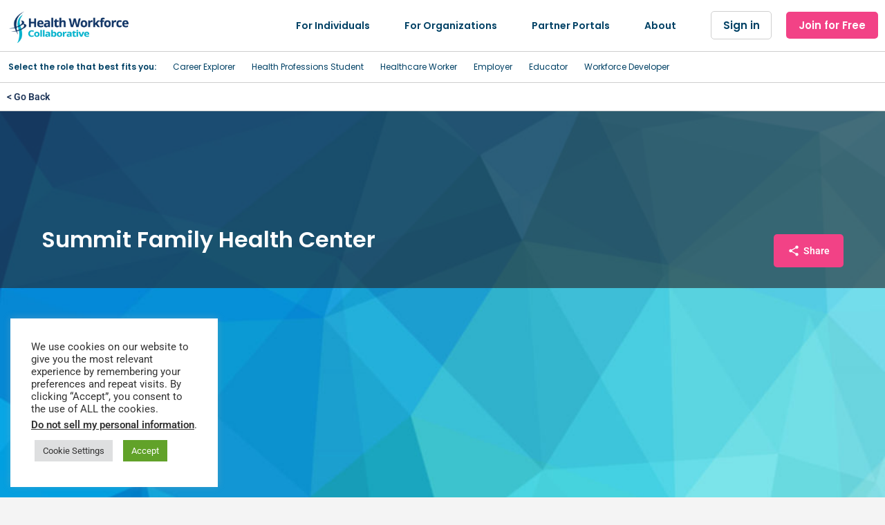

--- FILE ---
content_type: text/html; charset=UTF-8
request_url: https://hwcollab.org/listing/summit-family-health-center/
body_size: 31623
content:
<!DOCTYPE html>
<html lang="en-US">
<head>
	<meta charset="UTF-8" />
	<meta name="viewport" content="width=device-width, initial-scale=1.0" />
	<link rel="pingback" href="https://hwcollab.org/xmlrpc.php">

	<title>Summit Family Health Center &#8211; Health Workforce Collaborative</title>
<meta name='robots' content='max-image-preview:large' />
	<style>img:is([sizes="auto" i], [sizes^="auto," i]) { contain-intrinsic-size: 3000px 1500px }</style>
	<meta property="og:title" content="Summit Family Health Center" />
<meta property="og:url" content="https://hwcollab.org/listing/summit-family-health-center/" />
<meta property="og:site_name" content="Health Workforce Collaborative" />
<meta property="og:type" content="profile" />
<meta property="og:description" content="This organization listing has not yet been claimed. Please visit their website to learn more about the health career programs and services they offer." />
<link rel='dns-prefetch' href='//code.jquery.com' />
<link rel='dns-prefetch' href='//maps.googleapis.com' />
<link rel='dns-prefetch' href='//fonts.googleapis.com' />
		<!-- This site uses the Google Analytics by MonsterInsights plugin v9.11.1 - Using Analytics tracking - https://www.monsterinsights.com/ -->
							<script src="//www.googletagmanager.com/gtag/js?id=G-WM8EVTM585"  data-cfasync="false" data-wpfc-render="false" type="text/javascript" async></script>
			<script data-cfasync="false" data-wpfc-render="false" type="text/plain" data-cli-class="cli-blocker-script"  data-cli-script-type="analytics" data-cli-block="true"  data-cli-element-position="head">
				var mi_version = '9.11.1';
				var mi_track_user = true;
				var mi_no_track_reason = '';
								var MonsterInsightsDefaultLocations = {"page_location":"https:\/\/hwcollab.org\/listing\/summit-family-health-center\/"};
								MonsterInsightsDefaultLocations.page_location = window.location.href;
								if ( typeof MonsterInsightsPrivacyGuardFilter === 'function' ) {
					var MonsterInsightsLocations = (typeof MonsterInsightsExcludeQuery === 'object') ? MonsterInsightsPrivacyGuardFilter( MonsterInsightsExcludeQuery ) : MonsterInsightsPrivacyGuardFilter( MonsterInsightsDefaultLocations );
				} else {
					var MonsterInsightsLocations = (typeof MonsterInsightsExcludeQuery === 'object') ? MonsterInsightsExcludeQuery : MonsterInsightsDefaultLocations;
				}

								var disableStrs = [
										'ga-disable-G-WM8EVTM585',
									];

				/* Function to detect opted out users */
				function __gtagTrackerIsOptedOut() {
					for (var index = 0; index < disableStrs.length; index++) {
						if (document.cookie.indexOf(disableStrs[index] + '=true') > -1) {
							return true;
						}
					}

					return false;
				}

				/* Disable tracking if the opt-out cookie exists. */
				if (__gtagTrackerIsOptedOut()) {
					for (var index = 0; index < disableStrs.length; index++) {
						window[disableStrs[index]] = true;
					}
				}

				/* Opt-out function */
				function __gtagTrackerOptout() {
					for (var index = 0; index < disableStrs.length; index++) {
						document.cookie = disableStrs[index] + '=true; expires=Thu, 31 Dec 2099 23:59:59 UTC; path=/';
						window[disableStrs[index]] = true;
					}
				}

				if ('undefined' === typeof gaOptout) {
					function gaOptout() {
						__gtagTrackerOptout();
					}
				}
								window.dataLayer = window.dataLayer || [];

				window.MonsterInsightsDualTracker = {
					helpers: {},
					trackers: {},
				};
				if (mi_track_user) {
					function __gtagDataLayer() {
						dataLayer.push(arguments);
					}

					function __gtagTracker(type, name, parameters) {
						if (!parameters) {
							parameters = {};
						}

						if (parameters.send_to) {
							__gtagDataLayer.apply(null, arguments);
							return;
						}

						if (type === 'event') {
														parameters.send_to = monsterinsights_frontend.v4_id;
							var hookName = name;
							if (typeof parameters['event_category'] !== 'undefined') {
								hookName = parameters['event_category'] + ':' + name;
							}

							if (typeof MonsterInsightsDualTracker.trackers[hookName] !== 'undefined') {
								MonsterInsightsDualTracker.trackers[hookName](parameters);
							} else {
								__gtagDataLayer('event', name, parameters);
							}
							
						} else {
							__gtagDataLayer.apply(null, arguments);
						}
					}

					__gtagTracker('js', new Date());
					__gtagTracker('set', {
						'developer_id.dZGIzZG': true,
											});
					if ( MonsterInsightsLocations.page_location ) {
						__gtagTracker('set', MonsterInsightsLocations);
					}
										__gtagTracker('config', 'G-WM8EVTM585', {"forceSSL":"true","link_attribution":"true","tags":"untagged","logged_in":"false","author":"Ashleigh McGowan","post_type":"job_listing","publish_day_of_week":"Thursday","modified_at":"2021-11-18T10:00:00-05:00","published_at":"2021-11-18T10:00:00-05:00"} );
										window.gtag = __gtagTracker;										(function () {
						/* https://developers.google.com/analytics/devguides/collection/analyticsjs/ */
						/* ga and __gaTracker compatibility shim. */
						var noopfn = function () {
							return null;
						};
						var newtracker = function () {
							return new Tracker();
						};
						var Tracker = function () {
							return null;
						};
						var p = Tracker.prototype;
						p.get = noopfn;
						p.set = noopfn;
						p.send = function () {
							var args = Array.prototype.slice.call(arguments);
							args.unshift('send');
							__gaTracker.apply(null, args);
						};
						var __gaTracker = function () {
							var len = arguments.length;
							if (len === 0) {
								return;
							}
							var f = arguments[len - 1];
							if (typeof f !== 'object' || f === null || typeof f.hitCallback !== 'function') {
								if ('send' === arguments[0]) {
									var hitConverted, hitObject = false, action;
									if ('event' === arguments[1]) {
										if ('undefined' !== typeof arguments[3]) {
											hitObject = {
												'eventAction': arguments[3],
												'eventCategory': arguments[2],
												'eventLabel': arguments[4],
												'value': arguments[5] ? arguments[5] : 1,
											}
										}
									}
									if ('pageview' === arguments[1]) {
										if ('undefined' !== typeof arguments[2]) {
											hitObject = {
												'eventAction': 'page_view',
												'page_path': arguments[2],
											}
										}
									}
									if (typeof arguments[2] === 'object') {
										hitObject = arguments[2];
									}
									if (typeof arguments[5] === 'object') {
										Object.assign(hitObject, arguments[5]);
									}
									if ('undefined' !== typeof arguments[1].hitType) {
										hitObject = arguments[1];
										if ('pageview' === hitObject.hitType) {
											hitObject.eventAction = 'page_view';
										}
									}
									if (hitObject) {
										action = 'timing' === arguments[1].hitType ? 'timing_complete' : hitObject.eventAction;
										hitConverted = mapArgs(hitObject);
										__gtagTracker('event', action, hitConverted);
									}
								}
								return;
							}

							function mapArgs(args) {
								var arg, hit = {};
								var gaMap = {
									'eventCategory': 'event_category',
									'eventAction': 'event_action',
									'eventLabel': 'event_label',
									'eventValue': 'event_value',
									'nonInteraction': 'non_interaction',
									'timingCategory': 'event_category',
									'timingVar': 'name',
									'timingValue': 'value',
									'timingLabel': 'event_label',
									'page': 'page_path',
									'location': 'page_location',
									'title': 'page_title',
									'referrer' : 'page_referrer',
								};
								for (arg in args) {
																		if (!(!args.hasOwnProperty(arg) || !gaMap.hasOwnProperty(arg))) {
										hit[gaMap[arg]] = args[arg];
									} else {
										hit[arg] = args[arg];
									}
								}
								return hit;
							}

							try {
								f.hitCallback();
							} catch (ex) {
							}
						};
						__gaTracker.create = newtracker;
						__gaTracker.getByName = newtracker;
						__gaTracker.getAll = function () {
							return [];
						};
						__gaTracker.remove = noopfn;
						__gaTracker.loaded = true;
						window['__gaTracker'] = __gaTracker;
					})();
									} else {
										console.log("");
					(function () {
						function __gtagTracker() {
							return null;
						}

						window['__gtagTracker'] = __gtagTracker;
						window['gtag'] = __gtagTracker;
					})();
									}
			</script>
							<!-- / Google Analytics by MonsterInsights -->
		<link rel='stylesheet' id='jquery-ui-css_latest-css' href='//code.jquery.com/ui/1.12.1/themes/base/jquery-ui.css?ver=2.3' type='text/css' media='all' />
<link rel='stylesheet' id='bootstrap-min-css-css' href='https://hwcollab.org/wp-content/themes/my-listing-child/assets/css/bootstrap.min.css?ver=2.3' type='text/css' media='all' />
<link rel='stylesheet' id='pages-css-css' href='https://hwcollab.org/wp-content/themes/my-listing-child/assets/css/page.css?ver=2.3' type='text/css' media='all' />
<link rel='stylesheet' id='theme-css-css' href='https://hwcollab.org/wp-content/themes/my-listing-child/assets/css/theme.css?ver=2.3' type='text/css' media='all' />
<link rel='stylesheet' id='careers-theme-font-awesome-css-css' href='https://hwcollab.org/wp-content/themes/my-listing-child/assets/css/font-awesome.min.css?ver=6.8.3' type='text/css' media='all' />
<link rel='stylesheet' id='bootstrap-slider-min-css-css' href='https://hwcollab.org/wp-content/themes/my-listing-child/assets/css/bootstrap-slider.min.css?ver=2.3' type='text/css' media='all' />
<link rel='stylesheet' id='child-style-css' href='https://hwcollab.org/wp-content/themes/my-listing-child/style.css?ver=1.5.1' type='text/css' media='all' />
<link rel='stylesheet' id='parent-frontend-css' href='https://hwcollab.org/wp-content/themes/my-listing/assets/dist/frontend.css?ver=6.8.3' type='text/css' media='all' />
<link rel='preload stylesheet' as='style' onload="this.onload=null;this.rel='stylesheet'" id='wp-block-library-css' href='https://hwcollab.org/wp-includes/css/dist/block-library/style.min.css?ver=6.8.3' type='text/css' media='all' />
<style id='classic-theme-styles-inline-css' type='text/css'>
/*! This file is auto-generated */
.wp-block-button__link{color:#fff;background-color:#32373c;border-radius:9999px;box-shadow:none;text-decoration:none;padding:calc(.667em + 2px) calc(1.333em + 2px);font-size:1.125em}.wp-block-file__button{background:#32373c;color:#fff;text-decoration:none}
</style>
<style id='global-styles-inline-css' type='text/css'>
:root{--wp--preset--aspect-ratio--square: 1;--wp--preset--aspect-ratio--4-3: 4/3;--wp--preset--aspect-ratio--3-4: 3/4;--wp--preset--aspect-ratio--3-2: 3/2;--wp--preset--aspect-ratio--2-3: 2/3;--wp--preset--aspect-ratio--16-9: 16/9;--wp--preset--aspect-ratio--9-16: 9/16;--wp--preset--color--black: #000000;--wp--preset--color--cyan-bluish-gray: #abb8c3;--wp--preset--color--white: #ffffff;--wp--preset--color--pale-pink: #f78da7;--wp--preset--color--vivid-red: #cf2e2e;--wp--preset--color--luminous-vivid-orange: #ff6900;--wp--preset--color--luminous-vivid-amber: #fcb900;--wp--preset--color--light-green-cyan: #7bdcb5;--wp--preset--color--vivid-green-cyan: #00d084;--wp--preset--color--pale-cyan-blue: #8ed1fc;--wp--preset--color--vivid-cyan-blue: #0693e3;--wp--preset--color--vivid-purple: #9b51e0;--wp--preset--gradient--vivid-cyan-blue-to-vivid-purple: linear-gradient(135deg,rgba(6,147,227,1) 0%,rgb(155,81,224) 100%);--wp--preset--gradient--light-green-cyan-to-vivid-green-cyan: linear-gradient(135deg,rgb(122,220,180) 0%,rgb(0,208,130) 100%);--wp--preset--gradient--luminous-vivid-amber-to-luminous-vivid-orange: linear-gradient(135deg,rgba(252,185,0,1) 0%,rgba(255,105,0,1) 100%);--wp--preset--gradient--luminous-vivid-orange-to-vivid-red: linear-gradient(135deg,rgba(255,105,0,1) 0%,rgb(207,46,46) 100%);--wp--preset--gradient--very-light-gray-to-cyan-bluish-gray: linear-gradient(135deg,rgb(238,238,238) 0%,rgb(169,184,195) 100%);--wp--preset--gradient--cool-to-warm-spectrum: linear-gradient(135deg,rgb(74,234,220) 0%,rgb(151,120,209) 20%,rgb(207,42,186) 40%,rgb(238,44,130) 60%,rgb(251,105,98) 80%,rgb(254,248,76) 100%);--wp--preset--gradient--blush-light-purple: linear-gradient(135deg,rgb(255,206,236) 0%,rgb(152,150,240) 100%);--wp--preset--gradient--blush-bordeaux: linear-gradient(135deg,rgb(254,205,165) 0%,rgb(254,45,45) 50%,rgb(107,0,62) 100%);--wp--preset--gradient--luminous-dusk: linear-gradient(135deg,rgb(255,203,112) 0%,rgb(199,81,192) 50%,rgb(65,88,208) 100%);--wp--preset--gradient--pale-ocean: linear-gradient(135deg,rgb(255,245,203) 0%,rgb(182,227,212) 50%,rgb(51,167,181) 100%);--wp--preset--gradient--electric-grass: linear-gradient(135deg,rgb(202,248,128) 0%,rgb(113,206,126) 100%);--wp--preset--gradient--midnight: linear-gradient(135deg,rgb(2,3,129) 0%,rgb(40,116,252) 100%);--wp--preset--font-size--small: 13px;--wp--preset--font-size--medium: 20px;--wp--preset--font-size--large: 36px;--wp--preset--font-size--x-large: 42px;--wp--preset--spacing--20: 0.44rem;--wp--preset--spacing--30: 0.67rem;--wp--preset--spacing--40: 1rem;--wp--preset--spacing--50: 1.5rem;--wp--preset--spacing--60: 2.25rem;--wp--preset--spacing--70: 3.38rem;--wp--preset--spacing--80: 5.06rem;--wp--preset--shadow--natural: 6px 6px 9px rgba(0, 0, 0, 0.2);--wp--preset--shadow--deep: 12px 12px 50px rgba(0, 0, 0, 0.4);--wp--preset--shadow--sharp: 6px 6px 0px rgba(0, 0, 0, 0.2);--wp--preset--shadow--outlined: 6px 6px 0px -3px rgba(255, 255, 255, 1), 6px 6px rgba(0, 0, 0, 1);--wp--preset--shadow--crisp: 6px 6px 0px rgba(0, 0, 0, 1);}:where(.is-layout-flex){gap: 0.5em;}:where(.is-layout-grid){gap: 0.5em;}body .is-layout-flex{display: flex;}.is-layout-flex{flex-wrap: wrap;align-items: center;}.is-layout-flex > :is(*, div){margin: 0;}body .is-layout-grid{display: grid;}.is-layout-grid > :is(*, div){margin: 0;}:where(.wp-block-columns.is-layout-flex){gap: 2em;}:where(.wp-block-columns.is-layout-grid){gap: 2em;}:where(.wp-block-post-template.is-layout-flex){gap: 1.25em;}:where(.wp-block-post-template.is-layout-grid){gap: 1.25em;}.has-black-color{color: var(--wp--preset--color--black) !important;}.has-cyan-bluish-gray-color{color: var(--wp--preset--color--cyan-bluish-gray) !important;}.has-white-color{color: var(--wp--preset--color--white) !important;}.has-pale-pink-color{color: var(--wp--preset--color--pale-pink) !important;}.has-vivid-red-color{color: var(--wp--preset--color--vivid-red) !important;}.has-luminous-vivid-orange-color{color: var(--wp--preset--color--luminous-vivid-orange) !important;}.has-luminous-vivid-amber-color{color: var(--wp--preset--color--luminous-vivid-amber) !important;}.has-light-green-cyan-color{color: var(--wp--preset--color--light-green-cyan) !important;}.has-vivid-green-cyan-color{color: var(--wp--preset--color--vivid-green-cyan) !important;}.has-pale-cyan-blue-color{color: var(--wp--preset--color--pale-cyan-blue) !important;}.has-vivid-cyan-blue-color{color: var(--wp--preset--color--vivid-cyan-blue) !important;}.has-vivid-purple-color{color: var(--wp--preset--color--vivid-purple) !important;}.has-black-background-color{background-color: var(--wp--preset--color--black) !important;}.has-cyan-bluish-gray-background-color{background-color: var(--wp--preset--color--cyan-bluish-gray) !important;}.has-white-background-color{background-color: var(--wp--preset--color--white) !important;}.has-pale-pink-background-color{background-color: var(--wp--preset--color--pale-pink) !important;}.has-vivid-red-background-color{background-color: var(--wp--preset--color--vivid-red) !important;}.has-luminous-vivid-orange-background-color{background-color: var(--wp--preset--color--luminous-vivid-orange) !important;}.has-luminous-vivid-amber-background-color{background-color: var(--wp--preset--color--luminous-vivid-amber) !important;}.has-light-green-cyan-background-color{background-color: var(--wp--preset--color--light-green-cyan) !important;}.has-vivid-green-cyan-background-color{background-color: var(--wp--preset--color--vivid-green-cyan) !important;}.has-pale-cyan-blue-background-color{background-color: var(--wp--preset--color--pale-cyan-blue) !important;}.has-vivid-cyan-blue-background-color{background-color: var(--wp--preset--color--vivid-cyan-blue) !important;}.has-vivid-purple-background-color{background-color: var(--wp--preset--color--vivid-purple) !important;}.has-black-border-color{border-color: var(--wp--preset--color--black) !important;}.has-cyan-bluish-gray-border-color{border-color: var(--wp--preset--color--cyan-bluish-gray) !important;}.has-white-border-color{border-color: var(--wp--preset--color--white) !important;}.has-pale-pink-border-color{border-color: var(--wp--preset--color--pale-pink) !important;}.has-vivid-red-border-color{border-color: var(--wp--preset--color--vivid-red) !important;}.has-luminous-vivid-orange-border-color{border-color: var(--wp--preset--color--luminous-vivid-orange) !important;}.has-luminous-vivid-amber-border-color{border-color: var(--wp--preset--color--luminous-vivid-amber) !important;}.has-light-green-cyan-border-color{border-color: var(--wp--preset--color--light-green-cyan) !important;}.has-vivid-green-cyan-border-color{border-color: var(--wp--preset--color--vivid-green-cyan) !important;}.has-pale-cyan-blue-border-color{border-color: var(--wp--preset--color--pale-cyan-blue) !important;}.has-vivid-cyan-blue-border-color{border-color: var(--wp--preset--color--vivid-cyan-blue) !important;}.has-vivid-purple-border-color{border-color: var(--wp--preset--color--vivid-purple) !important;}.has-vivid-cyan-blue-to-vivid-purple-gradient-background{background: var(--wp--preset--gradient--vivid-cyan-blue-to-vivid-purple) !important;}.has-light-green-cyan-to-vivid-green-cyan-gradient-background{background: var(--wp--preset--gradient--light-green-cyan-to-vivid-green-cyan) !important;}.has-luminous-vivid-amber-to-luminous-vivid-orange-gradient-background{background: var(--wp--preset--gradient--luminous-vivid-amber-to-luminous-vivid-orange) !important;}.has-luminous-vivid-orange-to-vivid-red-gradient-background{background: var(--wp--preset--gradient--luminous-vivid-orange-to-vivid-red) !important;}.has-very-light-gray-to-cyan-bluish-gray-gradient-background{background: var(--wp--preset--gradient--very-light-gray-to-cyan-bluish-gray) !important;}.has-cool-to-warm-spectrum-gradient-background{background: var(--wp--preset--gradient--cool-to-warm-spectrum) !important;}.has-blush-light-purple-gradient-background{background: var(--wp--preset--gradient--blush-light-purple) !important;}.has-blush-bordeaux-gradient-background{background: var(--wp--preset--gradient--blush-bordeaux) !important;}.has-luminous-dusk-gradient-background{background: var(--wp--preset--gradient--luminous-dusk) !important;}.has-pale-ocean-gradient-background{background: var(--wp--preset--gradient--pale-ocean) !important;}.has-electric-grass-gradient-background{background: var(--wp--preset--gradient--electric-grass) !important;}.has-midnight-gradient-background{background: var(--wp--preset--gradient--midnight) !important;}.has-small-font-size{font-size: var(--wp--preset--font-size--small) !important;}.has-medium-font-size{font-size: var(--wp--preset--font-size--medium) !important;}.has-large-font-size{font-size: var(--wp--preset--font-size--large) !important;}.has-x-large-font-size{font-size: var(--wp--preset--font-size--x-large) !important;}
:where(.wp-block-post-template.is-layout-flex){gap: 1.25em;}:where(.wp-block-post-template.is-layout-grid){gap: 1.25em;}
:where(.wp-block-columns.is-layout-flex){gap: 2em;}:where(.wp-block-columns.is-layout-grid){gap: 2em;}
:root :where(.wp-block-pullquote){font-size: 1.5em;line-height: 1.6;}
</style>
<link rel='stylesheet' id='woocommerce-layout-css' href='https://hwcollab.org/wp-content/plugins/woocommerce/assets/css/woocommerce-layout.css?ver=9.9.5' type='text/css' media='all' />
<link rel='stylesheet' id='woocommerce-smallscreen-css' href='https://hwcollab.org/wp-content/plugins/woocommerce/assets/css/woocommerce-smallscreen.css?ver=9.9.5' type='text/css' media='only screen and (max-width: 768px)' />
<link rel='stylesheet' id='woocommerce-general-css' href='https://hwcollab.org/wp-content/plugins/woocommerce/assets/css/woocommerce.css?ver=9.9.5' type='text/css' media='all' />
<style id='woocommerce-inline-inline-css' type='text/css'>
.woocommerce form .form-row .required { visibility: visible; }
</style>
<link rel='stylesheet' id='cookie-law-info-css' href='https://hwcollab.org/wp-content/plugins/cookie-law-info/legacy/public/css/cookie-law-info-public.css?ver=3.3.1' type='text/css' media='all' />
<link rel='stylesheet' id='cookie-law-info-gdpr-css' href='https://hwcollab.org/wp-content/plugins/cookie-law-info/legacy/public/css/cookie-law-info-gdpr.css?ver=3.3.1' type='text/css' media='all' />
<link rel='stylesheet' id='uncannyowl-learndash-toolkit-free-css' href='https://hwcollab.org/wp-content/plugins/uncanny-learndash-toolkit/src/assets/frontend/dist/bundle.min.css?ver=3.7.0.3' type='text/css' media='all' />
<link rel='stylesheet' id='ultp-frontend-css' href='https://hwcollab.org/wp-content/plugins/uncanny-toolkit-pro/src/assets/dist/frontend/bundle.min.css?ver=4.3.2' type='text/css' media='all' />
<link rel='stylesheet' id='learndash_quiz_front_css-css' href='//hwcollab.org/wp-content/plugins/sfwd-lms/themes/legacy/templates/learndash_quiz_front.min.css?ver=4.23.0' type='text/css' media='all' />
<link rel='stylesheet' id='dashicons-css' href='https://hwcollab.org/wp-includes/css/dashicons.min.css?ver=6.8.3' type='text/css' media='all' />
<link rel='stylesheet' id='learndash-css' href='//hwcollab.org/wp-content/plugins/sfwd-lms/src/assets/dist/css/styles.css?ver=4.23.0' type='text/css' media='all' />
<link rel='stylesheet' id='jquery-dropdown-css-css' href='//hwcollab.org/wp-content/plugins/sfwd-lms/assets/css/jquery.dropdown.min.css?ver=4.23.0' type='text/css' media='all' />
<link rel='stylesheet' id='learndash_lesson_video-css' href='//hwcollab.org/wp-content/plugins/sfwd-lms/themes/legacy/templates/learndash_lesson_video.min.css?ver=4.23.0' type='text/css' media='all' />
<link rel='stylesheet' id='learndash-admin-bar-css' href='https://hwcollab.org/wp-content/plugins/sfwd-lms/src/assets/dist/css/admin-bar/styles.css?ver=4.23.0' type='text/css' media='all' />
<link rel='stylesheet' id='brands-styles-css' href='https://hwcollab.org/wp-content/plugins/woocommerce/assets/css/brands.css?ver=9.9.5' type='text/css' media='all' />
<link rel='stylesheet' id='elementor-icons-css' href='https://hwcollab.org/wp-content/plugins/elementor/assets/lib/eicons/css/elementor-icons.min.css?ver=5.43.0' type='text/css' media='all' />
<link rel='stylesheet' id='elementor-frontend-css' href='https://hwcollab.org/wp-content/plugins/elementor/assets/css/frontend.min.css?ver=3.30.0' type='text/css' media='all' />
<link rel='stylesheet' id='elementor-post-13-css' href='https://hwcollab.org/wp-content/uploads/elementor/css/post-13.css?ver=1762540034' type='text/css' media='all' />
<link rel='stylesheet' id='font-awesome-5-all-css' href='https://hwcollab.org/wp-content/plugins/elementor/assets/lib/font-awesome/css/all.min.css?ver=3.30.0' type='text/css' media='all' />
<link rel='stylesheet' id='font-awesome-4-shim-css' href='https://hwcollab.org/wp-content/plugins/elementor/assets/lib/font-awesome/css/v4-shims.min.css?ver=3.30.0' type='text/css' media='all' />
<link rel='stylesheet' id='learndash-front-css' href='//hwcollab.org/wp-content/plugins/sfwd-lms/themes/ld30/assets/css/learndash.min.css?ver=4.23.0' type='text/css' media='all' />
<style id='learndash-front-inline-css' type='text/css'>
		.learndash-wrapper .ld-item-list .ld-item-list-item.ld-is-next,
		.learndash-wrapper .wpProQuiz_content .wpProQuiz_questionListItem label:focus-within {
			border-color: #840b55;
		}

		/*
		.learndash-wrapper a:not(.ld-button):not(#quiz_continue_link):not(.ld-focus-menu-link):not(.btn-blue):not(#quiz_continue_link):not(.ld-js-register-account):not(#ld-focus-mode-course-heading):not(#btn-join):not(.ld-item-name):not(.ld-table-list-item-preview):not(.ld-lesson-item-preview-heading),
		 */

		.learndash-wrapper .ld-breadcrumbs a,
		.learndash-wrapper .ld-lesson-item.ld-is-current-lesson .ld-lesson-item-preview-heading,
		.learndash-wrapper .ld-lesson-item.ld-is-current-lesson .ld-lesson-title,
		.learndash-wrapper .ld-primary-color-hover:hover,
		.learndash-wrapper .ld-primary-color,
		.learndash-wrapper .ld-primary-color-hover:hover,
		.learndash-wrapper .ld-primary-color,
		.learndash-wrapper .ld-tabs .ld-tabs-navigation .ld-tab.ld-active,
		.learndash-wrapper .ld-button.ld-button-transparent,
		.learndash-wrapper .ld-button.ld-button-reverse,
		.learndash-wrapper .ld-icon-certificate,
		.learndash-wrapper .ld-login-modal .ld-login-modal-login .ld-modal-heading,
		#wpProQuiz_user_content a,
		.learndash-wrapper .ld-item-list .ld-item-list-item a.ld-item-name:hover,
		.learndash-wrapper .ld-focus-comments__heading-actions .ld-expand-button,
		.learndash-wrapper .ld-focus-comments__heading a,
		.learndash-wrapper .ld-focus-comments .comment-respond a,
		.learndash-wrapper .ld-focus-comment .ld-comment-reply a.comment-reply-link:hover,
		.learndash-wrapper .ld-expand-button.ld-button-alternate {
			color: #840b55 !important;
		}

		.learndash-wrapper .ld-focus-comment.bypostauthor>.ld-comment-wrapper,
		.learndash-wrapper .ld-focus-comment.role-group_leader>.ld-comment-wrapper,
		.learndash-wrapper .ld-focus-comment.role-administrator>.ld-comment-wrapper {
			background-color:rgba(132, 11, 85, 0.03) !important;
		}


		.learndash-wrapper .ld-primary-background,
		.learndash-wrapper .ld-tabs .ld-tabs-navigation .ld-tab.ld-active:after {
			background: #840b55 !important;
		}



		.learndash-wrapper .ld-course-navigation .ld-lesson-item.ld-is-current-lesson .ld-status-incomplete,
		.learndash-wrapper .ld-focus-comment.bypostauthor:not(.ptype-sfwd-assignment) >.ld-comment-wrapper>.ld-comment-avatar img,
		.learndash-wrapper .ld-focus-comment.role-group_leader>.ld-comment-wrapper>.ld-comment-avatar img,
		.learndash-wrapper .ld-focus-comment.role-administrator>.ld-comment-wrapper>.ld-comment-avatar img {
			border-color: #840b55 !important;
		}



		.learndash-wrapper .ld-loading::before {
			border-top:3px solid #840b55 !important;
		}

		.learndash-wrapper .ld-button:hover:not([disabled]):not(.ld-button-transparent):not(.ld--ignore-inline-css),
		#learndash-tooltips .ld-tooltip:after,
		#learndash-tooltips .ld-tooltip,
		.ld-tooltip:not(.ld-tooltip--modern) [role="tooltip"],
		.learndash-wrapper .ld-primary-background,
		.learndash-wrapper .btn-join:not(.ld--ignore-inline-css),
		.learndash-wrapper #btn-join:not(.ld--ignore-inline-css),
		.learndash-wrapper .ld-button:not([disabled]):not(.ld-button-reverse):not(.ld-button-transparent):not(.ld--ignore-inline-css),
		.learndash-wrapper .ld-expand-button:not([disabled]),
		.learndash-wrapper .wpProQuiz_content .wpProQuiz_button:not([disabled]):not(.wpProQuiz_button_reShowQuestion):not(.wpProQuiz_button_restartQuiz),
		.learndash-wrapper .wpProQuiz_content .wpProQuiz_button2:not([disabled]),
		.learndash-wrapper .ld-focus .ld-focus-sidebar .ld-course-navigation-heading,
		.learndash-wrapper .ld-focus-comments .form-submit #submit,
		.learndash-wrapper .ld-login-modal input[type='submit']:not([disabled]),
		.learndash-wrapper .ld-login-modal .ld-login-modal-register:not([disabled]),
		.learndash-wrapper .wpProQuiz_content .wpProQuiz_certificate a.btn-blue:not([disabled]),
		.learndash-wrapper .ld-focus .ld-focus-header .ld-user-menu .ld-user-menu-items a:not([disabled]),
		#wpProQuiz_user_content table.wp-list-table thead th,
		#wpProQuiz_overlay_close:not([disabled]),
		.learndash-wrapper .ld-expand-button.ld-button-alternate:not([disabled]) .ld-icon {
			background-color: #840b55 !important;
			color: #ffffff;
		}

		.learndash-wrapper .ld-focus .ld-focus-sidebar .ld-focus-sidebar-trigger:not([disabled]):not(:hover):not(:focus) .ld-icon {
			background-color: #840b55;
		}

		.learndash-wrapper .ld-focus .ld-focus-sidebar .ld-focus-sidebar-trigger:hover .ld-icon,
		.learndash-wrapper .ld-focus .ld-focus-sidebar .ld-focus-sidebar-trigger:focus .ld-icon {
			border-color: #840b55;
			color: #840b55;
		}

		.learndash-wrapper .ld-button:focus:not(.ld-button-transparent):not(.ld--ignore-inline-css),
		.learndash-wrapper .btn-join:focus:not(.ld--ignore-inline-css),
		.learndash-wrapper #btn-join:focus:not(.ld--ignore-inline-css),
		.learndash-wrapper .ld-expand-button:focus,
		.learndash-wrapper .wpProQuiz_content .wpProQuiz_button:not(.wpProQuiz_button_reShowQuestion):focus:not(.wpProQuiz_button_restartQuiz),
		.learndash-wrapper .wpProQuiz_content .wpProQuiz_button2:focus,
		.learndash-wrapper .ld-focus-comments .form-submit #submit,
		.learndash-wrapper .ld-login-modal input[type='submit']:focus,
		.learndash-wrapper .ld-login-modal .ld-login-modal-register:focus,
		.learndash-wrapper .wpProQuiz_content .wpProQuiz_certificate a.btn-blue:focus {
			opacity: 0.75; /* Replicates the hover/focus states pre-4.21.3. */
			outline-color: #840b55;
		}

		.learndash-wrapper .ld-button:hover:not(.ld-button-transparent):not(.ld--ignore-inline-css),
		.learndash-wrapper .btn-join:hover:not(.ld--ignore-inline-css),
		.learndash-wrapper #btn-join:hover:not(.ld--ignore-inline-css),
		.learndash-wrapper .ld-expand-button:hover,
		.learndash-wrapper .wpProQuiz_content .wpProQuiz_button:not(.wpProQuiz_button_reShowQuestion):hover:not(.wpProQuiz_button_restartQuiz),
		.learndash-wrapper .wpProQuiz_content .wpProQuiz_button2:hover,
		.learndash-wrapper .ld-focus-comments .form-submit #submit,
		.learndash-wrapper .ld-login-modal input[type='submit']:hover,
		.learndash-wrapper .ld-login-modal .ld-login-modal-register:hover,
		.learndash-wrapper .wpProQuiz_content .wpProQuiz_certificate a.btn-blue:hover {
			background-color: #840b55; /* Replicates the hover/focus states pre-4.21.3. */
			opacity: 0.85; /* Replicates the hover/focus states pre-4.21.3. */
		}

		.learndash-wrapper .ld-item-list .ld-item-search .ld-closer:focus {
			border-color: #840b55;
		}

		.learndash-wrapper .ld-focus .ld-focus-header .ld-user-menu .ld-user-menu-items:before {
			border-bottom-color: #840b55 !important;
		}

		.learndash-wrapper .ld-button.ld-button-transparent:hover {
			background: transparent !important;
		}

		.learndash-wrapper .ld-button.ld-button-transparent:focus {
			outline-color: #840b55;
		}

		.learndash-wrapper .ld-focus .ld-focus-header .sfwd-mark-complete .learndash_mark_complete_button,
		.learndash-wrapper .ld-focus .ld-focus-header #sfwd-mark-complete #learndash_mark_complete_button,
		.learndash-wrapper .ld-button.ld-button-transparent,
		.learndash-wrapper .ld-button.ld-button-alternate,
		.learndash-wrapper .ld-expand-button.ld-button-alternate {
			background-color:transparent !important;
		}

		.learndash-wrapper .ld-focus-header .ld-user-menu .ld-user-menu-items a,
		.learndash-wrapper .ld-button.ld-button-reverse:hover,
		.learndash-wrapper .ld-alert-success .ld-alert-icon.ld-icon-certificate,
		.learndash-wrapper .ld-alert-warning .ld-button,
		.learndash-wrapper .ld-primary-background.ld-status {
			color:white !important;
		}

		.learndash-wrapper .ld-status.ld-status-unlocked {
			background-color: rgba(132,11,85,0.2) !important;
			color: #840b55 !important;
		}

		.learndash-wrapper .wpProQuiz_content .wpProQuiz_addToplist {
			background-color: rgba(132,11,85,0.1) !important;
			border: 1px solid #840b55 !important;
		}

		.learndash-wrapper .wpProQuiz_content .wpProQuiz_toplistTable th {
			background: #840b55 !important;
		}

		.learndash-wrapper .wpProQuiz_content .wpProQuiz_toplistTrOdd {
			background-color: rgba(132,11,85,0.1) !important;
		}


		.learndash-wrapper .wpProQuiz_content .wpProQuiz_time_limit .wpProQuiz_progress {
			background-color: #840b55 !important;
		}
		
		.learndash-wrapper #quiz_continue_link,
		.learndash-wrapper .ld-secondary-background,
		.learndash-wrapper .learndash_mark_complete_button,
		.learndash-wrapper #learndash_mark_complete_button,
		.learndash-wrapper .ld-status-complete,
		.learndash-wrapper .ld-alert-success .ld-button,
		.learndash-wrapper .ld-alert-success .ld-alert-icon {
			background-color: #00a9e0 !important;
		}

		.learndash-wrapper #quiz_continue_link:focus,
		.learndash-wrapper .learndash_mark_complete_button:focus,
		.learndash-wrapper #learndash_mark_complete_button:focus,
		.learndash-wrapper .ld-alert-success .ld-button:focus {
			outline-color: #00a9e0;
		}

		.learndash-wrapper .wpProQuiz_content a#quiz_continue_link {
			background-color: #00a9e0 !important;
		}

		.learndash-wrapper .wpProQuiz_content a#quiz_continue_link:focus {
			outline-color: #00a9e0;
		}

		.learndash-wrapper .course_progress .sending_progress_bar {
			background: #00a9e0 !important;
		}

		.learndash-wrapper .wpProQuiz_content .wpProQuiz_button_reShowQuestion:hover, .learndash-wrapper .wpProQuiz_content .wpProQuiz_button_restartQuiz:hover {
			background-color: #00a9e0 !important;
			opacity: 0.75;
		}

		.learndash-wrapper .wpProQuiz_content .wpProQuiz_button_reShowQuestion:focus,
		.learndash-wrapper .wpProQuiz_content .wpProQuiz_button_restartQuiz:focus {
			outline-color: #00a9e0;
		}

		.learndash-wrapper .ld-secondary-color-hover:hover,
		.learndash-wrapper .ld-secondary-color,
		.learndash-wrapper .ld-focus .ld-focus-header .sfwd-mark-complete .learndash_mark_complete_button,
		.learndash-wrapper .ld-focus .ld-focus-header #sfwd-mark-complete #learndash_mark_complete_button,
		.learndash-wrapper .ld-focus .ld-focus-header .sfwd-mark-complete:after {
			color: #00a9e0 !important;
		}

		.learndash-wrapper .ld-secondary-in-progress-icon {
			border-left-color: #00a9e0 !important;
			border-top-color: #00a9e0 !important;
		}

		.learndash-wrapper .ld-alert-success {
			border-color: #00a9e0;
			background-color: transparent !important;
			color: #00a9e0;
		}

		
		.learndash-wrapper .ld-alert-warning {
			background-color:transparent;
		}

		.learndash-wrapper .ld-status-waiting,
		.learndash-wrapper .ld-alert-warning .ld-alert-icon {
			background-color: #f68d2e !important;
		}

		.learndash-wrapper .ld-tertiary-color-hover:hover,
		.learndash-wrapper .ld-tertiary-color,
		.learndash-wrapper .ld-alert-warning {
			color: #f68d2e !important;
		}

		.learndash-wrapper .ld-tertiary-background {
			background-color: #f68d2e !important;
		}

		.learndash-wrapper .ld-alert-warning {
			border-color: #f68d2e !important;
		}

		.learndash-wrapper .ld-tertiary-background,
		.learndash-wrapper .ld-alert-warning .ld-alert-icon {
			color:white !important;
		}

		.learndash-wrapper .wpProQuiz_content .wpProQuiz_reviewQuestion li.wpProQuiz_reviewQuestionReview,
		.learndash-wrapper .wpProQuiz_content .wpProQuiz_box li.wpProQuiz_reviewQuestionReview {
			background-color: #f68d2e !important;
		}

		
</style>
<link rel='stylesheet' id='widget-image-css' href='https://hwcollab.org/wp-content/plugins/elementor/assets/css/widget-image.min.css?ver=3.30.0' type='text/css' media='all' />
<link rel='stylesheet' id='widget-nav-menu-css' href='https://hwcollab.org/wp-content/plugins/elementor-pro/assets/css/widget-nav-menu.min.css?ver=3.30.0' type='text/css' media='all' />
<link rel='stylesheet' id='elementor-post-4538-css' href='https://hwcollab.org/wp-content/uploads/elementor/css/post-4538.css?ver=1762540035' type='text/css' media='all' />
<link rel='stylesheet' id='elementor-post-364-css' href='https://hwcollab.org/wp-content/uploads/elementor/css/post-364.css?ver=1762540035' type='text/css' media='all' />
<link rel='stylesheet' id='datatables-styles-css' href='https://hwcollab.org/wp-content/plugins/tin-canny-learndash-reporting/src/assets/admin/css/datatables.min.css?ver=0.0.1' type='text/css' media='all' />
<link rel='stylesheet' id='uotc-group-quiz-report-css' href='https://hwcollab.org/wp-content/plugins/tin-canny-learndash-reporting/src/assets/admin/css/group-quiz-report-module.css?ver=0.0.1' type='text/css' media='all' />
<link rel='stylesheet' id='wp-h5p-xapi-css' href='https://hwcollab.org/wp-content/plugins/tin-canny-learndash-reporting/src/h5p-xapi/wp-h5p-xapi.css?ver=5.1.0.2' type='text/css' media='all' />
<link rel='stylesheet' id='mylisting-google-maps-css' href='https://hwcollab.org/wp-content/themes/my-listing/assets/dist/maps/google-maps/google-maps.css?ver=2.11.9' type='text/css' media='all' />
<link rel='preload stylesheet' as='style' onload="this.onload=null;this.rel='stylesheet'" id='mylisting-icons-css' href='https://hwcollab.org/wp-content/themes/my-listing/assets/dist/icons.css?ver=2.11.9' type='text/css' media='all' />
<link rel='stylesheet' id='mylisting-material-icons-css' href='https://fonts.googleapis.com/icon?family=Material+Icons&#038;display=swap&#038;ver=6.8.3' type='text/css' media='all' />
<link rel='stylesheet' id='mylisting-select2-css' href='https://hwcollab.org/wp-content/themes/my-listing/assets/vendor/select2/select2.css?ver=4.0.13' type='text/css' media='all' />
<link rel='stylesheet' id='mylisting-vendor-css' href='https://hwcollab.org/wp-content/themes/my-listing/assets/dist/vendor.css?ver=2.11.9' type='text/css' media='all' />
<link rel='stylesheet' id='mylisting-frontend-css' href='https://hwcollab.org/wp-content/themes/my-listing/assets/dist/frontend.css?ver=2.11.9' type='text/css' media='all' />
<link rel='stylesheet' id='ml-max-w-1200-css' href='https://hwcollab.org/wp-content/themes/my-listing/assets/dist/max-width-1200.css?ver=2.11.9' type='text/css' media='(max-width: 1200px)' />
<link rel='stylesheet' id='ml-max-w-992-css' href='https://hwcollab.org/wp-content/themes/my-listing/assets/dist/max-width-992.css?ver=2.11.9' type='text/css' media='(max-width: 992px)' />
<link rel='stylesheet' id='ml-max-w-768-css' href='https://hwcollab.org/wp-content/themes/my-listing/assets/dist/max-width-768.css?ver=2.11.9' type='text/css' media='(max-width: 768px)' />
<link rel='stylesheet' id='ml-max-w-600-css' href='https://hwcollab.org/wp-content/themes/my-listing/assets/dist/max-width-600.css?ver=2.11.9' type='text/css' media='(max-width: 600px)' />
<link rel='stylesheet' id='ml-max-w-480-css' href='https://hwcollab.org/wp-content/themes/my-listing/assets/dist/max-width-480.css?ver=2.11.9' type='text/css' media='(max-width: 480px)' />
<link rel='stylesheet' id='ml-max-w-320-css' href='https://hwcollab.org/wp-content/themes/my-listing/assets/dist/max-width-320.css?ver=2.11.9' type='text/css' media='(max-width: 320px)' />
<link rel='stylesheet' id='ml-min-w-993-css' href='https://hwcollab.org/wp-content/themes/my-listing/assets/dist/min-width-993.css?ver=2.11.9' type='text/css' media='(min-width: 993px)' />
<link rel='stylesheet' id='ml-min-w-1201-css' href='https://hwcollab.org/wp-content/themes/my-listing/assets/dist/min-width-1201.css?ver=2.11.9' type='text/css' media='(min-width: 1201px)' />
<link rel='stylesheet' id='mylisting-single-listing-css' href='https://hwcollab.org/wp-content/themes/my-listing/assets/dist/single-listing.css?ver=2.11.9' type='text/css' media='all' />
<link rel='stylesheet' id='wc-general-style-css' href='https://hwcollab.org/wp-content/themes/my-listing/assets/dist/wc-general-style.css?ver=2.11.9' type='text/css' media='all' />
<link rel='stylesheet' id='theme-styles-default-css' href='https://hwcollab.org/wp-content/themes/my-listing/style.css?ver=6.8.3' type='text/css' media='all' />
<style id='theme-styles-default-inline-css' type='text/css'>
:root{}
</style>
<link rel='stylesheet' id='snc-style-css' href='https://hwcollab.org/wp-content/plugins/tin-canny-learndash-reporting/src/uncanny-articulate-and-captivate/assets/css/min/vc-snc-style.min.css?ver=5.1.0.2' type='text/css' media='all' />
<link rel='stylesheet' id='mylisting-dynamic-styles-css' href='https://hwcollab.org/wp-content/uploads/mylisting-dynamic-styles.css?ver=1762517560' type='text/css' media='all' />
<link rel='stylesheet' id='elementor-gf-local-poppins-css' href='https://hwcollab.org/wp-content/uploads/elementor/google-fonts/css/poppins.css?ver=1749944968' type='text/css' media='all' />
<link rel='stylesheet' id='elementor-gf-local-roboto-css' href='https://hwcollab.org/wp-content/uploads/elementor/google-fonts/css/roboto.css?ver=1749944977' type='text/css' media='all' />
<link rel='stylesheet' id='elementor-gf-local-lora-css' href='https://hwcollab.org/wp-content/uploads/elementor/google-fonts/css/lora.css?ver=1749944979' type='text/css' media='all' />
<link rel='stylesheet' id='elementor-icons-shared-0-css' href='https://hwcollab.org/wp-content/plugins/elementor/assets/lib/font-awesome/css/fontawesome.min.css?ver=5.15.3' type='text/css' media='all' />
<link rel='stylesheet' id='elementor-icons-fa-solid-css' href='https://hwcollab.org/wp-content/plugins/elementor/assets/lib/font-awesome/css/solid.min.css?ver=5.15.3' type='text/css' media='all' />
<script type="text/javascript" src="https://code.jquery.com/jquery-1.12.4.js?ver=2.3" id="jquery_latest-js"></script>
<script type="text/javascript" src="https://code.jquery.com/ui/1.12.1/jquery-ui.js?ver=2.3" id="jquery_latest_ui-js"></script>
<script type="text/javascript" src="https://hwcollab.org/wp-includes/js/jquery/jquery.min.js?ver=3.7.1" id="jquery-core-js"></script>
<script type="text/javascript" src="https://hwcollab.org/wp-content/themes/my-listing-child/assets/js/admin-only.js?ver=1.17.83" id="admin-only-js"></script>
<script type="text/javascript" src="https://hwcollab.org/wp-content/themes/my-listing-child/assets/js/enroll-button-fix.js?ver=1.17.83" id="enroll-button-fix-js"></script>
<script type="text/javascript" src="https://hwcollab.org/wp-content/themes/my-listing-child/assets/js/anchorfix.js?ver=1.17.84" id="hub-anchorfix-js"></script>
<script type="text/javascript" src="https://hwcollab.org/wp-content/themes/my-listing-child/assets/js/parent-menu-fix.js?ver=1.17.86" id="hub-parent-menu-fix-js"></script>
<script type="text/javascript" src="https://hwcollab.org/wp-content/themes/my-listing-child/assets/js/icam-signup-show.js?ver=1.17.76" id="icam-signup-show-js"></script>
<script type="text/javascript" src="https://hwcollab.org/wp-content/themes/my-listing-child/assets/js/icam-partner-signup-show.js?ver=1.17.85" id="icam-partner-signup-show-js"></script>
<script type="text/javascript" src="https://hwcollab.org/wp-content/themes/my-listing-child/assets/js/visitor-show.js?ver=6.8.3" id="hubvisitor-show-js"></script>
<script type="text/javascript" src="https://hwcollab.org/wp-content/themes/my-listing-child/assets/js/loggedout-show.js?ver=1.17.86" id="loggedout-show-js"></script>
<script type="text/javascript" src="https://hwcollab.org/wp-content/themes/my-listing-child/assets/js/icam-pending-hide.js?ver=1.17.77" id="icam-pending-hide-js"></script>
<script type="text/javascript" src="https://hwcollab.org/wp-content/themes/my-listing-child/assets/js/icam-hide.js?ver=1.17.75" id="icam-hide-js"></script>
<script type="text/javascript" src="https://hwcollab.org/wp-content/themes/my-listing-child/assets/js/oars-hide.js?ver=1.17.75" id="oars-hide-js"></script>
<script type="text/javascript" src="https://hwcollab.org/wp-content/plugins/google-analytics-premium/assets/js/frontend-gtag.min.js?ver=9.11.1" id="monsterinsights-frontend-script-js" async="async" data-wp-strategy="async"></script>
<script data-cfasync="false" data-wpfc-render="false" type="text/javascript" id='monsterinsights-frontend-script-js-extra'>/* <![CDATA[ */
var monsterinsights_frontend = {"js_events_tracking":"true","download_extensions":"doc,pdf,ppt,zip,xls,docx,pptx,xlsx","inbound_paths":"[{\"path\":\"\\\/go\\\/\",\"label\":\"affiliate\"},{\"path\":\"\\\/recommend\\\/\",\"label\":\"affiliate\"}]","home_url":"https:\/\/hwcollab.org","hash_tracking":"false","v4_id":"G-WM8EVTM585"};/* ]]> */
</script>
<script type="text/javascript" src="https://hwcollab.org/wp-content/plugins/woocommerce/assets/js/jquery-blockui/jquery.blockUI.min.js?ver=2.7.0-wc.9.9.5" id="jquery-blockui-js" defer="defer" data-wp-strategy="defer"></script>
<script type="text/javascript" id="wc-add-to-cart-js-extra">
/* <![CDATA[ */
var wc_add_to_cart_params = {"ajax_url":"\/wp-admin\/admin-ajax.php","wc_ajax_url":"\/?wc-ajax=%%endpoint%%","i18n_view_cart":"View cart","cart_url":"https:\/\/hwcollab.org\/cart\/","is_cart":"","cart_redirect_after_add":"no"};
/* ]]> */
</script>
<script type="text/javascript" src="https://hwcollab.org/wp-content/plugins/woocommerce/assets/js/frontend/add-to-cart.min.js?ver=9.9.5" id="wc-add-to-cart-js" defer="defer" data-wp-strategy="defer"></script>
<script type="text/javascript" src="https://hwcollab.org/wp-content/plugins/woocommerce/assets/js/js-cookie/js.cookie.min.js?ver=2.1.4-wc.9.9.5" id="js-cookie-js" defer="defer" data-wp-strategy="defer"></script>
<script type="text/javascript" id="woocommerce-js-extra">
/* <![CDATA[ */
var woocommerce_params = {"ajax_url":"\/wp-admin\/admin-ajax.php","wc_ajax_url":"\/?wc-ajax=%%endpoint%%","i18n_password_show":"Show password","i18n_password_hide":"Hide password"};
/* ]]> */
</script>
<script type="text/javascript" src="https://hwcollab.org/wp-content/plugins/woocommerce/assets/js/frontend/woocommerce.min.js?ver=9.9.5" id="woocommerce-js" defer="defer" data-wp-strategy="defer"></script>
<script type="text/javascript" id="cookie-law-info-js-extra">
/* <![CDATA[ */
var Cli_Data = {"nn_cookie_ids":[],"cookielist":[],"non_necessary_cookies":[],"ccpaEnabled":"1","ccpaRegionBased":"","ccpaBarEnabled":"","strictlyEnabled":["necessary","obligatoire"],"ccpaType":"ccpa_gdpr","js_blocking":"1","custom_integration":"","triggerDomRefresh":"","secure_cookies":""};
var cli_cookiebar_settings = {"animate_speed_hide":"500","animate_speed_show":"500","background":"#FFF","border":"#b1a6a6c2","border_on":"","button_1_button_colour":"#61a229","button_1_button_hover":"#4e8221","button_1_link_colour":"#fff","button_1_as_button":"1","button_1_new_win":"","button_2_button_colour":"#333","button_2_button_hover":"#292929","button_2_link_colour":"#444","button_2_as_button":"","button_2_hidebar":"","button_3_button_colour":"#dedfe0","button_3_button_hover":"#b2b2b3","button_3_link_colour":"#333333","button_3_as_button":"1","button_3_new_win":"","button_4_button_colour":"#dedfe0","button_4_button_hover":"#b2b2b3","button_4_link_colour":"#333333","button_4_as_button":"1","button_7_button_colour":"#61a229","button_7_button_hover":"#4e8221","button_7_link_colour":"#fff","button_7_as_button":"1","button_7_new_win":"","font_family":"inherit","header_fix":"","notify_animate_hide":"1","notify_animate_show":"","notify_div_id":"#cookie-law-info-bar","notify_position_horizontal":"right","notify_position_vertical":"bottom","scroll_close":"","scroll_close_reload":"","accept_close_reload":"","reject_close_reload":"","showagain_tab":"","showagain_background":"#fff","showagain_border":"#000","showagain_div_id":"#cookie-law-info-again","showagain_x_position":"100px","text":"#333333","show_once_yn":"","show_once":"10000","logging_on":"","as_popup":"","popup_overlay":"1","bar_heading_text":"","cookie_bar_as":"widget","popup_showagain_position":"bottom-right","widget_position":"left"};
var log_object = {"ajax_url":"https:\/\/hwcollab.org\/wp-admin\/admin-ajax.php"};
/* ]]> */
</script>
<script type="text/javascript" src="https://hwcollab.org/wp-content/plugins/cookie-law-info/legacy/public/js/cookie-law-info-public.js?ver=3.3.1" id="cookie-law-info-js"></script>
<script type="text/javascript" id="cookie-law-info-ccpa-js-extra">
/* <![CDATA[ */
var ccpa_data = {"opt_out_prompt":"Do you really wish to opt out?","opt_out_confirm":"Confirm","opt_out_cancel":"Cancel"};
/* ]]> */
</script>
<script type="text/javascript" src="https://hwcollab.org/wp-content/plugins/cookie-law-info/legacy/admin/modules/ccpa/assets/js/cookie-law-info-ccpa.js?ver=3.3.1" id="cookie-law-info-ccpa-js"></script>
<script type="text/javascript" src="https://hwcollab.org/wp-content/plugins/hw-careers/assets/js/hwcareers-main-frontend.js?ver=1.6.3" id="hwcareers-main-frontend-js"></script>
<script type="text/javascript" src="https://hwcollab.org/wp-content/plugins/hw-careers/assets/js/hw-ip-mobile.js?ver=1.5.2" id="hwcareers-interest-profiler-mini-js"></script>
<script type="text/javascript" src="https://hwcollab.org/wp-content/plugins/hw-careers/assets/js/hw-ip-desktop.js?ver=1.5.2" id="hwcareers-interest-profiler-desktop-js"></script>
<script type="text/javascript" id="hwcareers-login-registration-js-extra">
/* <![CDATA[ */
var ajax_object = {"ajax_url":"https:\/\/hwcollab.org\/wp-admin\/admin-ajax.php"};
/* ]]> */
</script>
<script type="text/javascript" src="https://hwcollab.org/wp-content/plugins/hw-careers/assets/js/hwcareers-main-login-registration.js?ver=1" id="hwcareers-login-registration-js"></script>
<script type="text/javascript" id="uncannyowl-learndash-toolkit-free-js-extra">
/* <![CDATA[ */
var UncannyToolkit = {"ajax":{"url":"https:\/\/hwcollab.org\/wp-admin\/admin-ajax.php","nonce":"e7f514c0f0"},"integrity":{"shouldPreventConcurrentLogin":false},"i18n":{"dismiss":"Dismiss","preventConcurrentLogin":"Your account has exceeded maximum concurrent login number.","error":{"generic":"Something went wrong. Please, try again"}},"modals":[]};
/* ]]> */
</script>
<script type="text/javascript" src="https://hwcollab.org/wp-content/plugins/uncanny-learndash-toolkit/src/assets/frontend/dist/bundle.min.js?ver=3.7.0.3" id="uncannyowl-learndash-toolkit-free-js"></script>
<script type="text/javascript" id="ultp-frontend-js-extra">
/* <![CDATA[ */
var UncannyToolkitPro = {"restURL":"https:\/\/hwcollab.org\/wp-json\/uo_toolkit\/v1\/","nonce":"e5bdd67793"};
/* ]]> */
</script>
<script type="text/javascript" src="https://hwcollab.org/wp-content/plugins/uncanny-toolkit-pro/src/assets/dist/frontend/bundle.min.js?ver=4.3.2" id="ultp-frontend-js"></script>
<script type="text/javascript" src="https://hwcollab.org/wp-content/plugins/elementor/assets/lib/font-awesome/js/v4-shims.min.js?ver=3.30.0" id="font-awesome-4-shim-js"></script>
<script type="text/javascript" id="wp-h5p-xapi-js-before">
/* <![CDATA[ */
WP_H5P_XAPI_STATEMENT_URL = 'https://hwcollab.org/wp-admin/admin-ajax.php?action=process-xapi-statement';WP_H5P_XAPI_CONTEXTACTIVITY = JSON.parse( '{"id":"https:\/\/hwcollab.org\/listing\/summit-family-health-center\/","definition":{"name":{"en":" | Summit Family Health Center"},"moreInfo":"https:\/\/hwcollab.org\/listing\/summit-family-health-center\/"}}' );
/* ]]> */
</script>
<script type="text/javascript" src="https://hwcollab.org/wp-content/plugins/tin-canny-learndash-reporting/src/h5p-xapi/wp-h5p-xapi.js?ver=5.1.0.2" id="wp-h5p-xapi-js"></script>
<link rel="https://api.w.org/" href="https://hwcollab.org/wp-json/" /><link rel="EditURI" type="application/rsd+xml" title="RSD" href="https://hwcollab.org/xmlrpc.php?rsd" />
<link rel="canonical" href="https://hwcollab.org/listing/summit-family-health-center/" />
<link rel='shortlink' href='https://hwcollab.org/?p=2523' />
<link rel="alternate" title="oEmbed (JSON)" type="application/json+oembed" href="https://hwcollab.org/wp-json/oembed/1.0/embed?url=https%3A%2F%2Fhwcollab.org%2Flisting%2Fsummit-family-health-center%2F" />
<link rel="alternate" title="oEmbed (XML)" type="text/xml+oembed" href="https://hwcollab.org/wp-json/oembed/1.0/embed?url=https%3A%2F%2Fhwcollab.org%2Flisting%2Fsummit-family-health-center%2F&#038;format=xml" />
   <!-- Global site tag (gtag.js) - Google Analytics -->
   <script async src="https://www.googletagmanager.com/gtag/js?id=UA-169195944-5"></script>
   <script>
     window.dataLayer = window.dataLayer || [];
     function gtag(){dataLayer.push(arguments);}
     gtag('js', new Date());

     gtag('config', 'UA-169195944-5');
   </script>

   <script>
    jQuery(document).ready(function() {
      var editlink = jQuery('.edit-org-link a').attr('href');
      editlink = editlink + 0;
      jQuery('.edit-org-link a').attr('href',editlink);
      var pagelink = window.location.href;
      if(pagelink == editlink){
        jQuery('.edit-org-link a').addClass('active');
      }
    });
  </script><script type="text/javascript">var MyListing = {"Helpers":{},"Handlers":{},"MapConfig":{"ClusterSize":35,"AccessToken":"AIzaSyAA_H8U8qJbcldf1-8tI1h1tb35GbJT20k","Language":"default","TypeRestrictions":"geocode","CountryRestrictions":["US"],"CustomSkins":{}}};</script><script type="text/javascript">var CASE27 = {"ajax_url":"https:\/\/hwcollab.org\/wp-admin\/admin-ajax.php","login_url":"https:\/\/hwcollab.org\/my-account\/","register_url":"https:\/\/hwcollab.org\/my-account\/?register","mylisting_ajax_url":"\/?mylisting-ajax=1","theme_folder":"https:\/\/hwcollab.org\/wp-content\/themes\/my-listing","theme_version":"2.11.9","env":"production","ajax_nonce":"1c5e78f23e","l10n":{"selectOption":"Select an option","errorLoading":"The results could not be loaded.","removeAllItems":"Remove all items","loadingMore":"Loading more results\u2026","noResults":"No results found","searching":"Searching\u2026","datepicker":{"format":"DD MMMM, YY","timeFormat":"h:mm A","dateTimeFormat":"DD MMMM, YY, h:mm A","timePicker24Hour":false,"firstDay":1,"applyLabel":"Apply","cancelLabel":"Cancel","customRangeLabel":"Custom Range","daysOfWeek":["Su","Mo","Tu","We","Th","Fr","Sa"],"monthNames":["January","February","March","April","May","June","July","August","September","October","November","December"]},"irreversible_action":"This is an irreversible action. Proceed anyway?","delete_listing_confirm":"Are you sure you want to delete this listing?","copied_to_clipboard":"Copied!","nearby_listings_location_required":"Enter a location to find nearby listings.","nearby_listings_retrieving_location":"Retrieving location...","nearby_listings_searching":"Searching for nearby listings...","geolocation_failed":"You must enable location to use this feature.","something_went_wrong":"Something went wrong.","all_in_category":"All in \"%s\"","invalid_file_type":"Invalid file type. Accepted types:","file_limit_exceeded":"You have exceeded the file upload limit (%d).","file_size_limit":"This attachement (%s) exceeds upload size limit (%d)."},"woocommerce":[],"map_provider":"google-maps","google_btn_local":"en_US","caption1":"false","caption2":"false","close_on_scroll":"1","recaptcha_type":"v2","recaptcha_key":"","js_field_html_img":"<div class=\"uploaded-file uploaded-image review-gallery-image job-manager-uploaded-file\">\t<span class=\"uploaded-file-preview\">\t\t\t\t\t<span class=\"job-manager-uploaded-file-preview\">\t\t\t\t<img alt=\"Uploaded file\" src=\"\">\t\t\t<\/span>\t\t\t\t<a href=\"#\" class=\"remove-uploaded-file review-gallery-image-remove job-manager-remove-uploaded-file\"><i class=\"mi delete\"><\/i><\/a>\t<\/span>\t<input type=\"hidden\" class=\"input-text\" name=\"\" value=\"b64:\"><\/div>","js_field_html":"<div class=\"uploaded-file  review-gallery-image job-manager-uploaded-file\">\t<span class=\"uploaded-file-preview\">\t\t\t\t\t<span class=\"job-manager-uploaded-file-name\">\t\t\t\t<i class=\"mi insert_drive_file uploaded-file-icon\"><\/i>\t\t\t\t<code><\/code>\t\t\t<\/span>\t\t\t\t<a href=\"#\" class=\"remove-uploaded-file review-gallery-image-remove job-manager-remove-uploaded-file\"><i class=\"mi delete\"><\/i><\/a>\t<\/span>\t<input type=\"hidden\" class=\"input-text\" name=\"\" value=\"b64:\"><\/div>"};</script>	<noscript><style>.woocommerce-product-gallery{ opacity: 1 !important; }</style></noscript>
	<meta name="generator" content="Elementor 3.30.0; features: additional_custom_breakpoints; settings: css_print_method-external, google_font-enabled, font_display-auto">
<style type="text/css">.recentcomments a{display:inline !important;padding:0 !important;margin:0 !important;}</style>			<style>
				.e-con.e-parent:nth-of-type(n+4):not(.e-lazyloaded):not(.e-no-lazyload),
				.e-con.e-parent:nth-of-type(n+4):not(.e-lazyloaded):not(.e-no-lazyload) * {
					background-image: none !important;
				}
				@media screen and (max-height: 1024px) {
					.e-con.e-parent:nth-of-type(n+3):not(.e-lazyloaded):not(.e-no-lazyload),
					.e-con.e-parent:nth-of-type(n+3):not(.e-lazyloaded):not(.e-no-lazyload) * {
						background-image: none !important;
					}
				}
				@media screen and (max-height: 640px) {
					.e-con.e-parent:nth-of-type(n+2):not(.e-lazyloaded):not(.e-no-lazyload),
					.e-con.e-parent:nth-of-type(n+2):not(.e-lazyloaded):not(.e-no-lazyload) * {
						background-image: none !important;
					}
				}
			</style>
					<style type="text/css" id="wp-custom-css">
			.tab-content {
    padding-left: 20px;
}
.container.listing-main-info {
    padding-left: 50px !important;
}
.listing-main-buttons {
    padding-right: 30px;
}
#cover-image .gallery-carousel-block .pf-head .title-style-1 {
    display: none;
}
#cover-image .element .pf-body {
    padding-top: 0px;
}
.explore-classic-sidebar {
    margin-bottom: 40px !important;
    padding-left: 0px !important;
}
.hub-breadcrumbs a {
    color: #1e3558;
}
.hub-breadcrumbs a:hover {
    color: #f24286;
}
.org-access-links {
    width: 100%;
    padding: 20px;
}

.gform_previous_button {
	color: #f24286 !important;
}

.gform_previous_button:hover {
	color: #00b2cc !important;
}
.hub-update-listing-status, .hub-delete-listing {
	cursor: pointer !important;
	margin-top: 7px;
	margin-bottom: 0px;
}

.hub-update-listing-status::before {
	font-family: icomoon!important;
	display: block !important;
	font-size: 20px !important;
}

.cts-listing-action-status .unpublish-listing:before {
    content: "\ea48" !important;
}
.hub-delete-listing:before
{
	content: "\f2ed" !important;
	font-family: Font Awesome\ 5 Free;
	display: block !important;
	font-size: 20px !important;
}

.job-dashboard-actions .listing-action-switch:before {
    content: "\e91d" !important;
}

.cts-listing-action-status .publish-listing:before {
    content: "\ea49" !important;
}

.org-access-link {
    display: inline-block !important;
    padding: auto;
    margin-right: 20px;
    text-decoration: none !important;
    color: black !important;
}

.org-access-link:hover {
    text-decoration: none !important;
    color: black !important;
}

.org-access-link table {
    height: 150px;
    width: 150px;
    padding: 0px 15px;
    background-color: #f5f5f5;
}

.org-access-link td {
    vertical-align: middle !important;
    text-align: center;
    font-size: 16px;
}

#userwayAccessibilityIcon, #userwayAccessibilityIcon img {
	max-width: 70px !important; width: 70px !important; height: 70px !important; max-height: 70px !important;
}

.c27-top-content-margin {
	display: none !important;
}

/*#c27-explore-listings {
    height: 100vh !important;
}*/
.form-section-wrapper .form-section {
	opacity: 1 !important;
}

.additional_email_existing_row {
	margin: 15px 0;	
}

#additional_email_users>a {
	display: block !important;
	margin-bottom: 15px;	
}

.additional_email_existing_row a {
	display: block !important;
	margin-top: 15px !important;
}

ul.lf-contact li {
    color: #17c2ff!important;
    font-size: 14px;
}
.row.my-listings-stat-box {
    display: none;
}
.col-md-9.mlduo-welcome-message {
    display: none;
}
.mlduo-stat-box {
    display: none;
}
.select2.select2-container.select2-container--default {
    padding-bottom: 30px;
}
.add-listing-nav {
    display: none;
}
.profile-header .profile-menu ul li a {
    //padding: 0 50px;
}

#lownav-container {
    z-index: 99!important;
}
#c27-explore-listings {
    z-index: 9!important;
}
header.c27-main-header.header.header-style-default.header-dark-skin.header-scroll-dark-skin.hide-until-load.header-fixed.header-menu-left.header-scroll {
    display: none;
}
.no-icon .cat-icon {
    display: none!important;
}
.block-no-background .content-block {
    background: #f4f4f4;
    padding: 0;
    margin-bottom: 25px;
    border: none;
    border-radius: 5px;
	  margin-top: -15px;
}

.block-no-background a.buttons.button-1.full-width {
    padding: 25px 0;
	font-size: 16px;
	    color: #fff;
    background: #f24286;
}

.block-no-background a.buttons.button-1.full-width:hover {
    color: #f24286;
    background:#fff;
}

#connect-us p {
	font-size:16px!important;
}
.closed {
    color: #f86589;
}
.gform_wrapper .gfield_required {
    color: #ee66a5!important;
}
ul.lf-contact li {
    color: #969aa9!important;
    font-size: 14px;
}

.select2-container--default .select2-selection--single {
    margin-bottom: -30px;
}
.explore-types-topbar.finder-one-columns .explore-type-4 .container {
    width: 1210px;
}
@media only screen and (min-width: 1201px)
.explore-types-topbar.finder-one-columns .explore-type-4 .container .explore-classic-sidebar {
    width: 35%;
}
@media only screen and (min-width: 1201px)
.explore-types-topbar.finder-one-columns .explore-type-4 .container .explore-classic-content {
    width: 65%;
}
h4.case27-secondary-text.listing-preview-title {
    font-size: 18px!important;
    padding-bottom: 10px;
}
.listing-preview .listing-details.actions {
    padding-right: 20px;
    justify-content: right;
}
#lownav-container .sub-menu {
    border: 1px solid #ccc!important;
    border-top: 3px solid #05b2cc!important;
    margin-top: -3px!important;
}
img.ui-datepicker-trigger {
    display: none!important;
}
.dashicons.dashicons-hidden,.dashicons.dashicons-visibility {
    right: -370px;
    top: 20px;
}
#gform_wrapper_3 li .gfield_checkbox label, body #gform_wrapper_3 li.gfield .ginput_container_consent label {
    width: 80%!important;
	padding: 0px 0px 0px 10px;
}
#gform_wrapper_3 #input_3_11_1 {
    width: 25px;
    height: 25px;
}
#gform_wrapper_3 #input_3_12_1 {
    width: 25px;
    height: 25px;
}

.header .header-right .user-area>a, .header.header-dark-skin .user-area>i.user-area-icon {
	color: #242429 !important;
}
.header.header-scroll {
    display: none;
}
.job_listing-template-default	.dark-forms.header-search.search-shortcode-light {
    display: none;
}
#qa-3b77be a {
    background-color: #ff990040;
  color: #fff!important;
}

.page-template---templateshealth-careers-php .modal {
	display: none !important;
}
.field {
    border: solid 1px #ccc;
    border-radius: 5px;
    margin-bottom: 15px;
    padding: 15px;
}
.panel-heading {
    background-color: #00b2cc !important;
}
.panel-body {
  background-color: rgb(248 249 249)!important; 
	border: 2px solid #dddddd !important;
}
.media-left.media-top {
    display: none;
}
.progress-bar {
    background-image: -webkit-linear-gradient(0deg, rgb(242 66 134) 0%, rgb(241 66 134) 100%) !important;
}
.progress {
	background-color: #f2428729!important;}
.progress .progress-bar span {
    color: #f24286!important;
    text-shadow: 0px 0px 0px rgba(0, 0, 0, 0.8)!important;
}

.icam-team-container {
	display: flex;
	flex-wrap: wrap;
	text-align: center;
	align-items: top;
}

.icam-team-container .icam-team-heading {
	text-align: left;
	color: #1e3558;
	margin: 0px 0px 0px 0px !important;
	line-height: 1em;
	font-size: 20px;
}

.icam-team-container h4 {
	color: #1e3558;
}

.icam-team-container .icam-team-details {
	width: 35%;
	min-width: 220px;
	text-align: left;
	flex-grow: 1;
	margin-bottom: 20px;
}

.icam-team-container .icam-team-leader {
	width: 65%;
	background-color: #FFFAF2;
	padding: 30px;
	border: 1px solid #ebebeb;
	border-radius: 5px;
	flex-grow: 1;
}

.icam-team-container .icam-team-leader-container { 
	display: flex;
	flex-wrap: wrap;
	text-align: center;
	align-items: center;
	justify-content: center;
}

.icam-team-container .icam-team-leader-container .icam-team-leader-info {
	width: 40%;
	min-width: 150px;
}

.icam-team-container .icam-team-leader-container .icam-team-leader-bio {
	width: 60%;
	min-width: 270px;
	flex-grow: 1;
}

.icam-team-container .team-members-container {
	width: 100%;
	min-width: 300px;
	margin-top: 30px;
	background-color: #FFFAF2;
	padding: 20px 40px;
	border: 1px solid #ebebeb;
	border-radius: 5px;
}

.icam-team-headshot {
	margin: 20px auto;
}

.icam-team-leader .icam-team-headshot {
	margin-top: 30px;
}

.icam-team-container .team-members-container-inner {
	display: flex;
	flex-wrap: wrap;
	gap: 20px 35px;
}

@media only screen and (max-width: 800px) { 
	.icam-team-container .icam-team-member {
		flex-grow: 1;
	}
}

.icam-team-container .team-members-container-inner .icam-team-headshot {
	width: 130px;
	height: 130px;
}

.icam-team-container .icam-team-member {
	width: 21%;
	min-width: 120px;
}

.icam-team-container .title-underscore {
	width: 100px;
	height: 2px;
	background-color: #FF8B7C;
	margin: 10px 0px;
}

.icam-team-button {
	display: block;
	background-color: #FF8B7C;
	text-decoration: none;
	font-weight: 500;
	color: white;
	padding: 10px;
	width: 70% !important;
	min-width: 150px;
	margin: 20px auto;
	border-radius: 5px;
	cursor: pointer;
}

.icam-team-button:hover {
	background-color: #1e3558;
	color: white;
}

.icam-team-button:visited {
	color: white;
}

#c27-single-listing .profile-cover .edit {
	display: none !important;
}

input#gform_submit_button_40{
    background-color: #F24286;
    color: #fff;
    font-weight: 600;
    width: 200px;
}
input#gform_submit_button_40:hover {
    background-color: #004165;
    color: #fff;
    font-weight: 600;
    width: 200px;
}

.collab-mobile-scrolling-menu nav {
	overflow: scroll;
	-ms-overflow-style: none;  /* IE and Edge */
  scrollbar-width: none;  /* Firefox */
}

.collab-mobile-scrolling-menu nav::-webkit-scrollbar {
  display: none;
}

.collab-mobile-scrolling-menu ul {
	flex-shrink: 0 !important;
}

#field_31_11 .gform-field-label--type-inline {
	padding-left: 0px !important;
}

#social-support-table thead {
    background-color: #FFF3F1 !important;
    color: black;
}

#social-support-table thead input {
    background-color: white;
    border: 1px solid gray;
}

#social-support-table thead select {
	height: 48px !important;
}

#social-support-table_wrapper .dt-search {
	display: none;
}

.ginput_container_consent input[type=checkbox] {
	width: 20px !important;
	height: 20px !important;
}

.c27-related-listings-wrapper .c27-related-listings {
	display: flex !important;
	max-width: 100% !important;
	flex-wrap: wrap;
}

.c27-related-listings-wrapper, #listing_tab_profile>.tab-template-content-sidebar  {
	max-width: 100% !important;
}		</style>
		<style type="text/css" id="mylisting-typography">.lf-item-default .lf-item-info > h4{font-size:20px;}</style></head>
<body class="wp-singular job_listing-template-default single single-job_listing postid-2523 wp-custom-logo wp-theme-my-listing wp-child-theme-my-listing-child theme-my-listing woocommerce-no-js my-listing single-listing type-employers cover-style-gallery elementor-default elementor-kit-13">

<div id="c27-site-wrapper"><link rel='stylesheet' id='mylisting-wave-css' href='https://hwcollab.org/wp-content/themes/my-listing/assets/dist/wave.css?ver=2.11.9' type='text/css' media='all' />
<div class="loader-bg main-loader background-color" style="background-color: #ffffff;">
	<div class="sk-wave">
		<div class="sk-rect sk-rect1" style="background-color: #00b2cc;"></div>
		<div class="sk-rect sk-rect2" style="background-color: #00b2cc;"></div>
		<div class="sk-rect sk-rect3" style="background-color: #00b2cc;"></div>
		<div class="sk-rect sk-rect4" style="background-color: #00b2cc;"></div>
		<div class="sk-rect sk-rect5" style="background-color: #00b2cc;"></div>
	</div>
</div>
		<div data-elementor-type="header" data-elementor-id="4538" class="elementor elementor-4538 elementor-location-header" data-elementor-post-type="elementor_library">
					<section class="elementor-section elementor-top-section elementor-element elementor-element-0220a90 elementor-section-boxed elementor-section-height-default elementor-section-height-default" data-id="0220a90" data-element_type="section" data-settings="{&quot;background_background&quot;:&quot;classic&quot;}">
						<div class="elementor-container elementor-column-gap-default">
					<div class="elementor-column elementor-col-100 elementor-top-column elementor-element elementor-element-9f7e996" data-id="9f7e996" data-element_type="column">
			<div class="elementor-widget-wrap elementor-element-populated">
						<section class="elementor-section elementor-inner-section elementor-element elementor-element-103d4f1 elementor-section-full_width elementor-section-height-default elementor-section-height-default" data-id="103d4f1" data-element_type="section" data-settings="{&quot;background_background&quot;:&quot;classic&quot;}">
						<div class="elementor-container elementor-column-gap-default">
					<div class="elementor-column elementor-col-25 elementor-inner-column elementor-element elementor-element-31edfb7" data-id="31edfb7" data-element_type="column">
			<div class="elementor-widget-wrap elementor-element-populated">
						<div class="elementor-element elementor-element-0afa205 elementor-widget elementor-widget-image" data-id="0afa205" data-element_type="widget" data-widget_type="image.default">
				<div class="elementor-widget-container">
																<a href="/">
							<img fetchpriority="high" width="520" height="170" src="https://hwcollab.org/wp-content/uploads/2024/07/HWC_Logo.png" class="attachment-medium_large size-medium_large wp-image-5180" alt="" srcset="https://hwcollab.org/wp-content/uploads/2024/07/HWC_Logo.png 520w, https://hwcollab.org/wp-content/uploads/2024/07/HWC_Logo-300x98.png 300w" sizes="(max-width: 520px) 100vw, 520px" />								</a>
															</div>
				</div>
					</div>
		</div>
				<div class="elementor-column elementor-col-25 elementor-inner-column elementor-element elementor-element-c7d72b3" data-id="c7d72b3" data-element_type="column">
			<div class="elementor-widget-wrap elementor-element-populated">
						<div class="elementor-element elementor-element-d0f16cf elementor-nav-menu__align-end elementor-nav-menu--dropdown-mobile elementor-nav-menu--stretch elementor-nav-menu__text-align-center elementor-nav-menu--toggle elementor-nav-menu--burger elementor-widget elementor-widget-nav-menu" data-id="d0f16cf" data-element_type="widget" data-settings="{&quot;submenu_icon&quot;:{&quot;value&quot;:&quot;&lt;i class=\&quot;\&quot;&gt;&lt;\/i&gt;&quot;,&quot;library&quot;:&quot;&quot;},&quot;full_width&quot;:&quot;stretch&quot;,&quot;layout&quot;:&quot;horizontal&quot;,&quot;toggle&quot;:&quot;burger&quot;}" data-widget_type="nav-menu.default">
				<div class="elementor-widget-container">
								<nav aria-label="Menu" class="elementor-nav-menu--main elementor-nav-menu__container elementor-nav-menu--layout-horizontal e--pointer-none">
				<ul id="menu-1-d0f16cf" class="elementor-nav-menu"><li class="menu-item menu-item-type-custom menu-item-object-custom menu-item-has-children menu-item-6353"><a href="/#individuals" class="elementor-item elementor-item-anchor">For Individuals</a>
<ul class="sub-menu elementor-nav-menu--dropdown">
	<li class="menu-item menu-item-type-custom menu-item-object-custom menu-item-6355"><a href="/#individuals" class="elementor-sub-item elementor-item-anchor">Find your dream career</a></li>
	<li class="menu-item menu-item-type-custom menu-item-object-custom menu-item-6357"><a href="/#individuals" class="elementor-sub-item elementor-item-anchor">Plan for success</a></li>
	<li class="menu-item menu-item-type-custom menu-item-object-custom menu-item-6356"><a href="/#individuals" class="elementor-sub-item elementor-item-anchor">Advance skills to thrive</a></li>
	<li class="menu-item menu-item-type-custom menu-item-object-custom menu-item-6358"><a href="/#individuals" class="elementor-sub-item elementor-item-anchor">Access career support</a></li>
</ul>
</li>
<li class="menu-item menu-item-type-custom menu-item-object-custom menu-item-has-children menu-item-6354"><a href="#organizations" class="elementor-item elementor-item-anchor">For Organizations</a>
<ul class="sub-menu elementor-nav-menu--dropdown">
	<li class="menu-item menu-item-type-custom menu-item-object-custom menu-item-6359"><a href="/#organizations" class="elementor-sub-item elementor-item-anchor">Promote your value</a></li>
	<li class="menu-item menu-item-type-custom menu-item-object-custom menu-item-6360"><a href="/#organizations" class="elementor-sub-item elementor-item-anchor">Search and share solutions</a></li>
	<li class="menu-item menu-item-type-custom menu-item-object-custom menu-item-6361"><a href="/#organizations" class="elementor-sub-item elementor-item-anchor">Collaborate with mission-aligned organizations</a></li>
	<li class="menu-item menu-item-type-custom menu-item-object-custom menu-item-6362"><a href="/#partner" class="elementor-sub-item elementor-item-anchor">Partner with us</a></li>
</ul>
</li>
<li class="menu-item menu-item-type-custom menu-item-object-custom menu-item-has-children menu-item-6349"><a href="/#partner" class="elementor-item elementor-item-anchor">Partner Portals</a>
<ul class="sub-menu elementor-nav-menu--dropdown">
	<li class="menu-item menu-item-type-post_type menu-item-object-page menu-item-6351"><a target="_blank" href="https://hwcollab.org/institute/" class="elementor-sub-item">The Institute</a></li>
	<li class="menu-item menu-item-type-custom menu-item-object-custom menu-item-6350"><a target="_blank" href="https://hwcollab.org/care-coordination-management/" class="elementor-sub-item">NCWC Care Coordination/Management</a></li>
	<li class="menu-item menu-item-type-post_type menu-item-object-page menu-item-8763"><a href="https://hwcollab.org/oars/" class="elementor-sub-item">NYSARH OARS</a></li>
	<li class="menu-item menu-item-type-custom menu-item-object-custom menu-item-6352"><a href="/#partner" class="elementor-sub-item elementor-item-anchor">Become a partner</a></li>
</ul>
</li>
<li class="menu-item menu-item-type-custom menu-item-object-custom menu-item-has-children menu-item-6348"><a href="https://hwcollab.org/about/" class="elementor-item">About</a>
<ul class="sub-menu elementor-nav-menu--dropdown">
	<li class="menu-item menu-item-type-post_type menu-item-object-page menu-item-6347"><a href="https://hwcollab.org/about/who-we-are/" class="elementor-sub-item">Who we are</a></li>
</ul>
</li>
</ul>			</nav>
					<div class="elementor-menu-toggle" role="button" tabindex="0" aria-label="Menu Toggle" aria-expanded="false">
			<i aria-hidden="true" role="presentation" class="elementor-menu-toggle__icon--open eicon-menu-bar"></i><i aria-hidden="true" role="presentation" class="elementor-menu-toggle__icon--close eicon-close"></i>		</div>
					<nav class="elementor-nav-menu--dropdown elementor-nav-menu__container" aria-hidden="true">
				<ul id="menu-2-d0f16cf" class="elementor-nav-menu"><li class="menu-item menu-item-type-custom menu-item-object-custom menu-item-has-children menu-item-6353"><a href="/#individuals" class="elementor-item elementor-item-anchor" tabindex="-1">For Individuals</a>
<ul class="sub-menu elementor-nav-menu--dropdown">
	<li class="menu-item menu-item-type-custom menu-item-object-custom menu-item-6355"><a href="/#individuals" class="elementor-sub-item elementor-item-anchor" tabindex="-1">Find your dream career</a></li>
	<li class="menu-item menu-item-type-custom menu-item-object-custom menu-item-6357"><a href="/#individuals" class="elementor-sub-item elementor-item-anchor" tabindex="-1">Plan for success</a></li>
	<li class="menu-item menu-item-type-custom menu-item-object-custom menu-item-6356"><a href="/#individuals" class="elementor-sub-item elementor-item-anchor" tabindex="-1">Advance skills to thrive</a></li>
	<li class="menu-item menu-item-type-custom menu-item-object-custom menu-item-6358"><a href="/#individuals" class="elementor-sub-item elementor-item-anchor" tabindex="-1">Access career support</a></li>
</ul>
</li>
<li class="menu-item menu-item-type-custom menu-item-object-custom menu-item-has-children menu-item-6354"><a href="#organizations" class="elementor-item elementor-item-anchor" tabindex="-1">For Organizations</a>
<ul class="sub-menu elementor-nav-menu--dropdown">
	<li class="menu-item menu-item-type-custom menu-item-object-custom menu-item-6359"><a href="/#organizations" class="elementor-sub-item elementor-item-anchor" tabindex="-1">Promote your value</a></li>
	<li class="menu-item menu-item-type-custom menu-item-object-custom menu-item-6360"><a href="/#organizations" class="elementor-sub-item elementor-item-anchor" tabindex="-1">Search and share solutions</a></li>
	<li class="menu-item menu-item-type-custom menu-item-object-custom menu-item-6361"><a href="/#organizations" class="elementor-sub-item elementor-item-anchor" tabindex="-1">Collaborate with mission-aligned organizations</a></li>
	<li class="menu-item menu-item-type-custom menu-item-object-custom menu-item-6362"><a href="/#partner" class="elementor-sub-item elementor-item-anchor" tabindex="-1">Partner with us</a></li>
</ul>
</li>
<li class="menu-item menu-item-type-custom menu-item-object-custom menu-item-has-children menu-item-6349"><a href="/#partner" class="elementor-item elementor-item-anchor" tabindex="-1">Partner Portals</a>
<ul class="sub-menu elementor-nav-menu--dropdown">
	<li class="menu-item menu-item-type-post_type menu-item-object-page menu-item-6351"><a target="_blank" href="https://hwcollab.org/institute/" class="elementor-sub-item" tabindex="-1">The Institute</a></li>
	<li class="menu-item menu-item-type-custom menu-item-object-custom menu-item-6350"><a target="_blank" href="https://hwcollab.org/care-coordination-management/" class="elementor-sub-item" tabindex="-1">NCWC Care Coordination/Management</a></li>
	<li class="menu-item menu-item-type-post_type menu-item-object-page menu-item-8763"><a href="https://hwcollab.org/oars/" class="elementor-sub-item" tabindex="-1">NYSARH OARS</a></li>
	<li class="menu-item menu-item-type-custom menu-item-object-custom menu-item-6352"><a href="/#partner" class="elementor-sub-item elementor-item-anchor" tabindex="-1">Become a partner</a></li>
</ul>
</li>
<li class="menu-item menu-item-type-custom menu-item-object-custom menu-item-has-children menu-item-6348"><a href="https://hwcollab.org/about/" class="elementor-item" tabindex="-1">About</a>
<ul class="sub-menu elementor-nav-menu--dropdown">
	<li class="menu-item menu-item-type-post_type menu-item-object-page menu-item-6347"><a href="https://hwcollab.org/about/who-we-are/" class="elementor-sub-item" tabindex="-1">Who we are</a></li>
</ul>
</li>
</ul>			</nav>
						</div>
				</div>
					</div>
		</div>
				<div class="elementor-column elementor-col-25 elementor-inner-column elementor-element elementor-element-1b5f444" data-id="1b5f444" data-element_type="column">
			<div class="elementor-widget-wrap elementor-element-populated">
						<div class="elementor-element elementor-element-7bd8f2d elementor-align-justify elementor-widget__width-initial elementor-widget elementor-widget-button" data-id="7bd8f2d" data-element_type="widget" data-widget_type="button.default">
				<div class="elementor-widget-container">
									<div class="elementor-button-wrapper">
					<a class="elementor-button elementor-button-link elementor-size-sm" href="/signin/">
						<span class="elementor-button-content-wrapper">
									<span class="elementor-button-text">Sign in</span>
					</span>
					</a>
				</div>
								</div>
				</div>
					</div>
		</div>
				<div class="elementor-column elementor-col-25 elementor-inner-column elementor-element elementor-element-78c6763" data-id="78c6763" data-element_type="column">
			<div class="elementor-widget-wrap elementor-element-populated">
						<div class="elementor-element elementor-element-0c2d381 elementor-align-justify icam-enroll-button elementor-widget elementor-widget-button" data-id="0c2d381" data-element_type="widget" data-widget_type="button.default">
				<div class="elementor-widget-container">
									<div class="elementor-button-wrapper">
					<a class="elementor-button elementor-button-link elementor-size-sm" href="/join/" id="icam-cookie-signup-link">
						<span class="elementor-button-content-wrapper">
									<span class="elementor-button-text">Join for Free</span>
					</span>
					</a>
				</div>
								</div>
				</div>
					</div>
		</div>
					</div>
		</section>
				<section class="elementor-section elementor-inner-section elementor-element elementor-element-1ac0c8d elementor-section-full_width elementor-section-height-default elementor-section-height-default" data-id="1ac0c8d" data-element_type="section">
						<div class="elementor-container elementor-column-gap-default">
					<div class="elementor-column elementor-col-100 elementor-inner-column elementor-element elementor-element-fa1c4fd" data-id="fa1c4fd" data-element_type="column">
			<div class="elementor-widget-wrap elementor-element-populated">
						<div class="elementor-element elementor-element-693da31 elementor-nav-menu__align-start elementor-widget__width-initial elementor-nav-menu--dropdown-none collab-mobile-scrolling-menu elementor-widget elementor-widget-nav-menu" data-id="693da31" data-element_type="widget" data-settings="{&quot;submenu_icon&quot;:{&quot;value&quot;:&quot;&lt;i class=\&quot;fas fa-chevron-down\&quot;&gt;&lt;\/i&gt;&quot;,&quot;library&quot;:&quot;fa-solid&quot;},&quot;layout&quot;:&quot;horizontal&quot;}" data-widget_type="nav-menu.default">
				<div class="elementor-widget-container">
								<nav aria-label="Menu" class="elementor-nav-menu--main elementor-nav-menu__container elementor-nav-menu--layout-horizontal e--pointer-none">
				<ul id="menu-1-693da31" class="elementor-nav-menu"><li class="menu-item menu-item-type-custom menu-item-object-custom menu-item-6344"><a href="#" class="elementor-item elementor-item-anchor"><strong style="color:#004165;">Select the role that best fits you:</strong></a></li>
<li class="menu-item menu-item-type-custom menu-item-object-custom menu-item-6328"><a href="/join/career-explorers/" class="elementor-item">Career Explorer</a></li>
<li class="menu-item menu-item-type-custom menu-item-object-custom menu-item-6334"><a href="/join/health-professions-students/" class="elementor-item">Health Professions Student</a></li>
<li class="menu-item menu-item-type-custom menu-item-object-custom menu-item-6335"><a href="/join/healthcare-workers/" class="elementor-item">Healthcare Worker</a></li>
<li class="menu-item menu-item-type-post_type menu-item-object-page menu-item-6330"><a href="https://hwcollab.org/join/employers/" class="elementor-item">Employer</a></li>
<li class="menu-item menu-item-type-custom menu-item-object-custom menu-item-6331"><a href="/join/educators/" class="elementor-item">Educator</a></li>
<li class="menu-item menu-item-type-post_type menu-item-object-page menu-item-6329"><a href="https://hwcollab.org/join/workforce-developers/" class="elementor-item">Workforce Developer</a></li>
</ul>			</nav>
						<nav class="elementor-nav-menu--dropdown elementor-nav-menu__container" aria-hidden="true">
				<ul id="menu-2-693da31" class="elementor-nav-menu"><li class="menu-item menu-item-type-custom menu-item-object-custom menu-item-6344"><a href="#" class="elementor-item elementor-item-anchor" tabindex="-1"><strong style="color:#004165;">Select the role that best fits you:</strong></a></li>
<li class="menu-item menu-item-type-custom menu-item-object-custom menu-item-6328"><a href="/join/career-explorers/" class="elementor-item" tabindex="-1">Career Explorer</a></li>
<li class="menu-item menu-item-type-custom menu-item-object-custom menu-item-6334"><a href="/join/health-professions-students/" class="elementor-item" tabindex="-1">Health Professions Student</a></li>
<li class="menu-item menu-item-type-custom menu-item-object-custom menu-item-6335"><a href="/join/healthcare-workers/" class="elementor-item" tabindex="-1">Healthcare Worker</a></li>
<li class="menu-item menu-item-type-post_type menu-item-object-page menu-item-6330"><a href="https://hwcollab.org/join/employers/" class="elementor-item" tabindex="-1">Employer</a></li>
<li class="menu-item menu-item-type-custom menu-item-object-custom menu-item-6331"><a href="/join/educators/" class="elementor-item" tabindex="-1">Educator</a></li>
<li class="menu-item menu-item-type-post_type menu-item-object-page menu-item-6329"><a href="https://hwcollab.org/join/workforce-developers/" class="elementor-item" tabindex="-1">Workforce Developer</a></li>
</ul>			</nav>
						</div>
				</div>
					</div>
		</div>
					</div>
		</section>
				<section class="elementor-section elementor-inner-section elementor-element elementor-element-4aad8ae elementor-section-full_width elementor-section-height-default elementor-section-height-default" data-id="4aad8ae" data-element_type="section" id="loggedout-breadcrumbs">
						<div class="elementor-container elementor-column-gap-default">
					<div class="elementor-column elementor-col-100 elementor-inner-column elementor-element elementor-element-ba2f008" data-id="ba2f008" data-element_type="column">
			<div class="elementor-widget-wrap elementor-element-populated">
						<div class="elementor-element elementor-element-364798d elementor-widget elementor-widget-shortcode" data-id="364798d" data-element_type="widget" data-widget_type="shortcode.default">
				<div class="elementor-widget-container">
							<div class="elementor-shortcode"><div class='hub-breadcrumbs'><a href='javascript:history.back()'>&lt; Go Back</a></div></div>
						</div>
				</div>
					</div>
		</div>
					</div>
		</section>
					</div>
		</div>
					</div>
		</section>
				</div>
		<link rel='stylesheet' id='mylisting-blog-feed-widget-css' href='https://hwcollab.org/wp-content/themes/my-listing/assets/dist/blog-feed-widget.css?ver=2.11.9' type='text/css' media='all' />
<script type="text/javascript">document.body.dataset.activeTab = window.location.hash.substr(1);</script>
<div class="single-job-listing listing-no-logo" id="c27-single-listing">
    <input type="hidden" id="case27-post-id" value="2523">
    <input type="hidden" id="case27-author-id" value="1">
    <!-- <section> opening tag is omitted -->
        <section class="featured-section profile-cover profile-cover-image" style="padding-bottom: 20%;">
    <img fetchpriority="high" width="1024" height="450" src="https://hwcollab.org/wp-content/uploads/2021/01/Resource-Background-1024x450.jpg" class="attachment-large size-large" alt="Listing cover image" fetchpriority="high" style="width: 100%; height: auto; aspect-ratio:5/1; object-fit: cover; position: absolute;" decoding="async" srcset="https://hwcollab.org/wp-content/uploads/2021/01/Resource-Background-1024x450.jpg 1024w, https://hwcollab.org/wp-content/uploads/2021/01/Resource-Background-300x132.jpg 300w, https://hwcollab.org/wp-content/uploads/2021/01/Resource-Background-768x337.jpg 768w, https://hwcollab.org/wp-content/uploads/2021/01/Resource-Background-600x264.jpg 600w, https://hwcollab.org/wp-content/uploads/2021/01/Resource-Background.jpg 1200w" sizes="(max-width: 1024px) 100vw, 1024px" />    <div class="overlay"
         style="background-color: #242429;
                opacity: 0.6;"
        >
    </div>
<!-- Omit the closing </section> tag -->
        <div class="main-info-desktop">
            <div class="container listing-main-info">
                <div class="col-md-6">
                    <div class="profile-name no-tagline no-rating">
                        
                        <h1 class="case27-primary-text">
                            Summit Family Health Center                                                                                </h1>
                        <div class="pa-below-title">
                            
                                                    </div>
                    </div>
                </div>

                <div class="col-md-6">
    <div class="listing-main-buttons detail-count-2">
        <ul class="no-list-style">
            
                                                
<li id="cta-cb393d" class="lmb-calltoaction ml-track-btn">
    <a
    	href="#"
    	class="mylisting-bookmark-item "
    	data-listing-id="2523"
    	data-label="Bookmark"
    	data-active-label="Bookmarked"
        onclick="MyListing.Handlers.Bookmark_Button(event, this)"
    >
    	<i class="mi favorite_border"></i>    	<span class="action-label">Bookmark</span>
    </a>
</li>                                                                
<li id="cta-807323" class="lmb-calltoaction ml-track-btn">
    <a href="#" id="cta-807323-dd" data-toggle="modal" data-target="#social-share-modal">
        <i class="mi share"></i>        <span>Share</span>
    </a>
</li>

                                    </ul>
    </div>
</div>            </div>
        </div>
    </section>
    <div class="main-info-mobile">
            </div>
    <div class="profile-header">
        <div class="container">
            <div class="row">
                <div class="col-md-12">
                    <div class="profile-menu">
                        <ul class="cts-carousel no-list-style">
                            <li>
                                    <a href="#" id="listing_tab_profile_toggle" data-section-id="profile" class="listing-tab-toggle toggle-tab-type-main" data-options="{}">
                                        Profile
                                        
                                        
                                                                            </a>
                                </li>                            <li class="cts-prev">prev</li>
                            <li class="cts-next">next</li>
                        </ul>
                    </div>
                </div>
            </div>
        </div>
    </div>

    
<div class="container qla-container">
	<div class="quick-listing-actions">
		<ul class="cts-carousel no-list-style">
												
<li id="qa-e098df" class=" ml-track-btn">
    <a href="https://nfmmc.org/directory/directory-locations/summit-family-health-center/" target="_blank" rel="nofollow">
    	<i class="fa fa-link"></i>    	<span>Website</span>
    </a>
</li>																																
<li id="qa-cd03bd" class=" ml-track-btn">
    <a href="/cdn-cgi/l/email-protection#88e0ede9e4fce0eaede9fcc8e6eee5e5eba6e7faef" rel="nofollow">
    	<i class="icon-email-outbox"></i>    	<span>Send an email</span>
    </a>
</li>																
<li id="qa-6c8424" class=" ml-track-btn">
    <a href="http://maps.google.com/maps?daddr=6934+Williams+Rd+%23200%2C+Niagara+Falls%2C+NY+14304" target="_blank">
    	<i class="icon-location-pin-add-2"></i>    	<span>Get directions</span>
    </a>
</li>																
<li id="qa-c240e3" class=" ml-track-btn">
    <a href="#" class="show-review-form">
    	<i class="icon-chat-bubble-square-1"></i>    	<span>Leave a review</span>
    </a>
</li>																<li id="qa-470682" class=" ml-track-btn">
    <a href="https://hwcollab.org/my-account/">
    	<i class="mi error_outline"></i>    	<span>Report</span>
    </a>
</li>							
            <li class="cts-prev">prev</li>
            <li class="cts-next">next</li>
		</ul>
	</div>
</div>
    
    
    <div class="tab-content listing-tabs">
                    <section class="profile-body listing-tab tab-type-main tab-layout-content-sidebar pre-init" id="listing_tab_profile">

                
                    <div class="container tab-template-content-sidebar">

                        <div class="row ">

                            <div class="col-md-7"><div class="row cts-column-wrapper cts-left-column">
                            
<div class="col-md-12 block-type-text block-field-job_description" id="block_APVv3kx">
	<div class="element content-block wp-editor-content">
		<div class="pf-head">
			<div class="title-style-1">
				<i class=""></i>
				<h5>Who we are </h5>
			</div>
		</div>
		<div class="pf-body">
							<p>This organization listing has not yet been claimed. Please visit their website to learn more about the health career programs and services they offer.</p>
					</div>
	</div>
</div>



<div class="col-md-12 block-type-terms" id="service-region">
	<div class="element">
		<div class="pf-head">
			<div class="title-style-1">
				<i class=""></i>
				<h5>Regions we serve</h5>
			</div>
		</div>
		<div class="pf-body">
						
				
<div class="listing-details item-count-1">
	<ul class="no-list-style">
					<li>
							<a href="https://hwcollab.org/region/western/" >
					<span class="cat-icon" style="background-color: #f24286;">
									<i class="icon-location-pin-4" style=""></i>
							</span>
					<span class="category-name">Western</span>
				</a>
						</li>
			</ul>
</div>

			
		</div>
	</div>
</div>
</div></div><div class="col-md-5"><div class="row cts-column-wrapper cts-right-column">
<div class="col-md-12 block-type-details" id="block_yUU7gik">
    <div class="element">
        <div class="pf-head">
			<div class="title-style-1">
				<i class=""></i>
				<h5>Connect with us</h5>
			</div>
        </div>
        <div class="pf-body">
            <ul class="outlined-list details-block-content no-list-style">

                                    <li>
                                                    <i class="mi email"></i>
                                                <span class="wp-editor-content"><a href="/cdn-cgi/l/email-protection" class="__cf_email__" data-cfemail="c6aea3a7aab2aea4a3a7b286a8a0ababa5e8a9b4a1">[email&#160;protected]</a></span>
                    </li>
                                    <li>
                                                    <i class="mi web"></i>
                                                <span class="wp-editor-content"><a href="https://nfmmc.org/directory/directory-locations/summit-family-health-center/"target="_blank">Visit Website</a></span>
                    </li>
                
            </ul>
        </div>
    </div>
</div>

<div class="col-md-12 block-type-location block-field-job_location" id="block_n5v7Gye">
	<div class="element map-block">
		<div class="pf-head">
			<div class="title-style-1">
				<i class=""></i>
				<h5>Visit us</h5>
			</div>
		</div>
		<div class="pf-body">
			<div class="contact-map">
				<div class="c27-map map" data-options="{&quot;items_type&quot;:&quot;custom-locations&quot;,&quot;marker_type&quot;:&quot;basic&quot;,&quot;locations&quot;:[{&quot;marker_lat&quot;:&quot;43.08747&quot;,&quot;marker_lng&quot;:&quot;-78.94078&quot;,&quot;address&quot;:&quot;6934 Williams Rd #200, Niagara Falls, NY 14304&quot;,&quot;marker_image&quot;:{&quot;url&quot;:&quot;https:\/\/hwcollab.org\/wp-content\/themes\/my-listing\/assets\/images\/marker.jpg&quot;}}],&quot;skin&quot;:&quot;skin1&quot;,&quot;zoom&quot;:11,&quot;draggable&quot;:true}"></div>
				<div class="c27-map-listings hide"></div>
			</div>
			<div class="map-block-address">
				<ul class="no-list-style">
											<li>
							<p>6934 Williams Rd #200, Niagara Falls, NY 14304</p>
															<div class="location-address">
									<a href="http://maps.google.com/maps?daddr=6934+Williams+Rd+%23200%2C+Niagara+Falls%2C+NY+14304" target="_blank">
										Get Directions									</a>
								</div>
													</li>
									</ul>
			</div>
		</div>
	</div>
</div>
<div class="col-md-12 block-type-raw" id="block_jfrYe6b">
	<div class="element content-block">
		<div class="pf-head">
			<div class="title-style-1">
				<i class=""></i>
				<h5>Ask a question</h5>
			</div>
		</div>
		<div class="pf-body">
			<p>Create an account or sign In to send a message</p>		</div>
	</div>
</div>
                            </div></div>
                        </div>
                    </div>
                
                
                
                
                
            </section>
                    <section class="profile-body listing-tab tab-type-related_listings tab-layout-masonry pre-init" id="listing_tab_programs-services">

                
                
                                                        <div class="container c27-related-listings-wrapper">
    <div class="row listings-loading tab-loader">
        <div class="loader-bg">
            <link rel='stylesheet' id='mylisting-paper-spinner-css' href='https://hwcollab.org/wp-content/themes/my-listing/assets/dist/paper-spinner.css?ver=2.11.9' type='text/css' media='all' />

<div class="paper-spinner center-vh" style="width: 28px; height: 28px;">
	<div class="spinner-container active">
		<div class="spinner-layer layer-1" style="border-color: #777;">
			<div class="circle-clipper left">
				<div class="circle" style="border-width: 3px;"></div>
			</div><div class="gap-patch">
				<div class="circle" style="border-width: 3px;"></div>
			</div><div class="circle-clipper right">
				<div class="circle" style="border-width: 3px;"></div>
			</div>
		</div>
	</div>
</div>        </div>
    </div>
    <div class="row section-body i-section">
        <div class="c27-related-listings tab-contents"></div>
    </div>
    <div class="row">
        <div class="c27-related-listings-pagination tab-pagination"></div>
    </div>
</div>                
                
                
            </section>
                    <section class="profile-body listing-tab tab-type-related_listings tab-layout-masonry pre-init" id="listing_tab_trainings">

                
                
                                                        <div class="container c27-related-listings-wrapper">
    <div class="row listings-loading tab-loader">
        <div class="loader-bg">
            
<div class="paper-spinner center-vh" style="width: 28px; height: 28px;">
	<div class="spinner-container active">
		<div class="spinner-layer layer-1" style="border-color: #777;">
			<div class="circle-clipper left">
				<div class="circle" style="border-width: 3px;"></div>
			</div><div class="gap-patch">
				<div class="circle" style="border-width: 3px;"></div>
			</div><div class="circle-clipper right">
				<div class="circle" style="border-width: 3px;"></div>
			</div>
		</div>
	</div>
</div>        </div>
    </div>
    <div class="row section-body i-section">
        <div class="c27-related-listings tab-contents"></div>
    </div>
    <div class="row">
        <div class="c27-related-listings-pagination tab-pagination"></div>
    </div>
</div>                
                
                
            </section>
                    <section class="profile-body listing-tab tab-type-related_listings tab-layout-masonry pre-init" id="listing_tab_marketplace-listing">

                
                
                                                        <div class="container c27-related-listings-wrapper">
    <div class="row listings-loading tab-loader">
        <div class="loader-bg">
            
<div class="paper-spinner center-vh" style="width: 28px; height: 28px;">
	<div class="spinner-container active">
		<div class="spinner-layer layer-1" style="border-color: #777;">
			<div class="circle-clipper left">
				<div class="circle" style="border-width: 3px;"></div>
			</div><div class="gap-patch">
				<div class="circle" style="border-width: 3px;"></div>
			</div><div class="circle-clipper right">
				<div class="circle" style="border-width: 3px;"></div>
			</div>
		</div>
	</div>
</div>        </div>
    </div>
    <div class="row section-body i-section">
        <div class="c27-related-listings tab-contents"></div>
    </div>
    <div class="row">
        <div class="c27-related-listings-pagination tab-pagination"></div>
    </div>
</div>                
                
                
            </section>
                    <section class="profile-body listing-tab tab-type-related_listings tab-layout-masonry pre-init" id="listing_tab_resources">

                
                
                                                        <div class="container c27-related-listings-wrapper">
    <div class="row listings-loading tab-loader">
        <div class="loader-bg">
            
<div class="paper-spinner center-vh" style="width: 28px; height: 28px;">
	<div class="spinner-container active">
		<div class="spinner-layer layer-1" style="border-color: #777;">
			<div class="circle-clipper left">
				<div class="circle" style="border-width: 3px;"></div>
			</div><div class="gap-patch">
				<div class="circle" style="border-width: 3px;"></div>
			</div><div class="circle-clipper right">
				<div class="circle" style="border-width: 3px;"></div>
			</div>
		</div>
	</div>
</div>        </div>
    </div>
    <div class="row section-body i-section">
        <div class="c27-related-listings tab-contents"></div>
    </div>
    <div class="row">
        <div class="c27-related-listings-pagination tab-pagination"></div>
    </div>
</div>                
                
                
            </section>
            </div>

    <style type="text/css"> body[data-active-tab="profile"] .listing-tab { display: none; }  body[data-active-tab="profile"] #listing_tab_profile { display: block; }  body[data-active-tab="programs-services"] .listing-tab { display: none; }  body[data-active-tab="programs-services"] #listing_tab_programs-services { display: block; }  body[data-active-tab="trainings"] .listing-tab { display: none; }  body[data-active-tab="trainings"] #listing_tab_trainings { display: block; }  body[data-active-tab="marketplace-listing"] .listing-tab { display: none; }  body[data-active-tab="marketplace-listing"] #listing_tab_marketplace-listing { display: block; }  body[data-active-tab="resources"] .listing-tab { display: none; }  body[data-active-tab="resources"] #listing_tab_resources { display: block; } </style>

    
</div>
</div>		<div data-elementor-type="footer" data-elementor-id="364" class="elementor elementor-364 elementor-location-footer" data-elementor-post-type="elementor_library">
					<section class="elementor-section elementor-top-section elementor-element elementor-element-1d8efb90 elementor-section-boxed elementor-section-height-default elementor-section-height-default" data-id="1d8efb90" data-element_type="section" data-settings="{&quot;background_background&quot;:&quot;classic&quot;}">
						<div class="elementor-container elementor-column-gap-default">
					<div class="elementor-column elementor-col-100 elementor-top-column elementor-element elementor-element-7b9fdb81" data-id="7b9fdb81" data-element_type="column">
			<div class="elementor-widget-wrap elementor-element-populated">
						<section class="elementor-section elementor-inner-section elementor-element elementor-element-077b075 elementor-section-boxed elementor-section-height-default elementor-section-height-default" data-id="077b075" data-element_type="section">
						<div class="elementor-container elementor-column-gap-default">
					<div class="elementor-column elementor-col-100 elementor-inner-column elementor-element elementor-element-86b1281" data-id="86b1281" data-element_type="column">
			<div class="elementor-widget-wrap elementor-element-populated">
						<div class="elementor-element elementor-element-917ea16 elementor-widget elementor-widget-text-editor" data-id="917ea16" data-element_type="widget" data-widget_type="text-editor.default">
				<div class="elementor-widget-container">
									<p>Have a question or need assistance? Contact our team at <a style="color: #fff;" href="/cdn-cgi/l/email-protection#0a797f7a7a65787e4a627d6b7a7a792465786d"><span class="__cf_email__" data-cfemail="4c3f393c3c233e380c243b2d3c3c3f62233e2b">[email&#160;protected]</span></a></p>								</div>
				</div>
					</div>
		</div>
					</div>
		</section>
				<section class="elementor-section elementor-inner-section elementor-element elementor-element-3bae4ee1 elementor-section-boxed elementor-section-height-default elementor-section-height-default" data-id="3bae4ee1" data-element_type="section">
						<div class="elementor-container elementor-column-gap-default">
					<div class="elementor-column elementor-col-100 elementor-inner-column elementor-element elementor-element-4d85eb1d" data-id="4d85eb1d" data-element_type="column">
			<div class="elementor-widget-wrap elementor-element-populated">
						<div class="elementor-element elementor-element-7fcf0d82 elementor-widget elementor-widget-text-editor" data-id="7fcf0d82" data-element_type="widget" data-widget_type="text-editor.default">
				<div class="elementor-widget-container">
									<p><span style="color: inherit; font-family: inherit; font-size: inherit; font-weight: inherit;">The Health Workforce Collaborative Platform is Powered by </span><a style="font-family: inherit; font-size: inherit; background-color: #242429; color: #ffffff;" href="https://www.hwny.org/" target="_blank" rel="noopener">Health WorkForce New York (HWNY)</a><span style="color: inherit; font-family: inherit; font-size: inherit; font-weight: inherit;">.</span></p><p>© 2020-2024 Health Workforce Collaborative, Inc. All rights reserved.<span style="color: inherit; font-family: inherit; font-size: inherit; font-weight: inherit;"><br /></span></p>								</div>
				</div>
					</div>
		</div>
					</div>
		</section>
					</div>
		</div>
					</div>
		</section>
				</div>
		<!-- Quick view modal -->
<link rel='preload stylesheet' as='style' onload="this.onload=null;this.rel='stylesheet'" id='ml:quick-view-modal-css' href='https://hwcollab.org/wp-content/themes/my-listing/assets/dist/quick-view-modal.css?ver=2.11.9' type='text/css' media='all' />
<div id="quick-view" class="modal modal-27 quick-view-modal c27-quick-view-modal" role="dialog">
	<div class="container">
		<div class="modal-dialog">
			<div class="modal-content"></div>
		</div>
	</div>
	<div class="loader-bg">
		
<div class="paper-spinner center-vh" style="width: 28px; height: 28px;">
	<div class="spinner-container active">
		<div class="spinner-layer layer-1" style="border-color: #ddd;">
			<div class="circle-clipper left">
				<div class="circle" style="border-width: 3px;"></div>
			</div><div class="gap-patch">
				<div class="circle" style="border-width: 3px;"></div>
			</div><div class="circle-clipper right">
				<div class="circle" style="border-width: 3px;"></div>
			</div>
		</div>
	</div>
</div>	</div>
</div><div id="comparison-view" class="modal modal-27" role="dialog">
	<div class="modal-dialog">
		<div class="modal-content"></div>
	</div>
	<div class="loader-bg">
		
<div class="paper-spinner center-vh" style="width: 28px; height: 28px;">
	<div class="spinner-container active">
		<div class="spinner-layer layer-1" style="border-color: #ddd;">
			<div class="circle-clipper left">
				<div class="circle" style="border-width: 3px;"></div>
			</div><div class="gap-patch">
				<div class="circle" style="border-width: 3px;"></div>
			</div><div class="circle-clipper right">
				<div class="circle" style="border-width: 3px;"></div>
			</div>
		</div>
	</div>
</div>	</div>
</div>
<!-- Modal - WC Cart Contents-->
<div id="wc-cart-modal" class="modal modal-27" role="dialog">
    <div class="modal-dialog modal-md">
	    <div class="modal-content">
	        <div class="sign-in-box">
				<div class="widget woocommerce widget_shopping_cart"><h2 class="widgettitle">Cart</h2><div class="widget_shopping_cart_content"></div></div>			</div>
		</div>
	</div>
</div><!-- Root element of PhotoSwipe. Must have class pswp. -->
<div class="pswp" tabindex="-1" role="dialog" aria-hidden="true">
<!-- Background of PhotoSwipe.
It's a separate element as animating opacity is faster than rgba(). -->
<div class="pswp__bg"></div>
<!-- Slides wrapper with overflow:hidden. -->
<div class="pswp__scroll-wrap">
    <!-- Container that holds slides.
        PhotoSwipe keeps only 3 of them in the DOM to save memory.
        Don't modify these 3 pswp__item elements, data is added later on. -->
        <div class="pswp__container">
            <div class="pswp__item"></div>
            <div class="pswp__item"></div>
            <div class="pswp__item"></div>
        </div>
        <!-- Default (PhotoSwipeUI_Default) interface on top of sliding area. Can be changed. -->
        <div class="pswp__ui pswp__ui--hidden">
            <div class="pswp__top-bar">
                <!--  Controls are self-explanatory. Order can be changed. -->
                <div class="pswp__counter"></div>
                <button class="pswp__button pswp__button--close" title="Close (Esc)"></button>
                <button class="pswp__button pswp__button--share" title="Share"></button>
                <button class="pswp__button pswp__button--fs" title="Toggle fullscreen"></button>
                <button class="pswp__button pswp__button--zoom" title="Zoom in/out"></button>
                <!-- Preloader demo http://codepen.io/dimsemenov/pen/yyBWoR -->
                <!-- element will get class pswp__preloader--active when preloader is running -->
                <div class="pswp__preloader">
                    <div class="pswp__preloader__icn">
                        <div class="pswp__preloader__cut">
                            <div class="pswp__preloader__donut"></div>
                        </div>
                    </div>
                </div>
            </div>
            <div class="pswp__share-modal pswp__share-modal--hidden pswp__single-tap">
                <div class="pswp__share-tooltip"></div>
            </div>
            <button class="pswp__button pswp__button--arrow--left" title="Previous (arrow left)">
            </button>
            <button class="pswp__button pswp__button--arrow--right" title="Next (arrow right)">
            </button>
            <div class="pswp__caption">
                <div class="pswp__caption__center"></div>
            </div>
        </div>
    </div>
</div><script data-cfasync="false" src="/cdn-cgi/scripts/5c5dd728/cloudflare-static/email-decode.min.js"></script><script async defer id="mylisting-dialog-template" type="text/template">
	<div class="mylisting-dialog-wrapper">
		<div class="mylisting-dialog">
			<div class="mylisting-dialog--message"></div><!--
			 --><div class="mylisting-dialog--actions">
				<div class="mylisting-dialog--dismiss mylisting-dialog--action">Dismiss</div>
				<div class="mylisting-dialog--loading mylisting-dialog--action hide">
					
<div class="paper-spinner " style="width: 24px; height: 24px;">
	<div class="spinner-container active">
		<div class="spinner-layer layer-1" style="border-color: #777;">
			<div class="circle-clipper left">
				<div class="circle" style="border-width: 2.5px;"></div>
			</div><div class="gap-patch">
				<div class="circle" style="border-width: 2.5px;"></div>
			</div><div class="circle-clipper right">
				<div class="circle" style="border-width: 2.5px;"></div>
			</div>
		</div>
	</div>
</div>				</div>
			</div>
		</div>
	</div>
</script><style type="text/css"></style><link rel='stylesheet' id='mylisting-share-modal-css' href='https://hwcollab.org/wp-content/themes/my-listing/assets/dist/share-modal.css?ver=2.11.9' type='text/css' media='all' />
    <div id="social-share-modal" class="social-share-modal modal modal-27">
        <ul class="share-options no-list-style" aria-labelledby="cta-807323-dd">
                            <li><a href="http://www.facebook.com/share.php?u=https%3A%2F%2Fhwcollab.org%2Flisting%2Fsummit-family-health-center%2F&#038;title=Summit+Family+Health+Center&#038;description=This+organization+listing+has+not+yet+been+claimed.+Please+visit+their+website+to+learn+more+about+the+health+career+programs+and+services+they+offer." class="cts-open-popup" >
			<span style="background-color: #3b5998;">
									<i class="fa fa-facebook"></i>
							</span>
			Facebook		</a></li>
                            <li><a href="http://x.com/share?text=Summit+Family+Health+Center&#038;url=https%3A%2F%2Fhwcollab.org%2Flisting%2Fsummit-family-health-center%2F" class="cts-open-popup" >
			<span style="background-color: #000;">
									<svg viewBox="0 0 512 512" xmlns="http://www.w3.org/2000/svg"><path d="M389.2 48h70.6L305.6 224.2 487 464H345L233.7 318.6 106.5 464H35.8L200.7 275.5 26.8 48H172.4L272.9 180.9 389.2 48zM364.4 421.8h39.1L151.1 88h-42L364.4 421.8z"/></svg>							</span>
			X		</a></li>
                            <li><a href="https://api.whatsapp.com/send?text=Summit+Family+Health+Center+https%3A%2F%2Fhwcollab.org%2Flisting%2Fsummit-family-health-center%2F" class="cts-open-popup" >
			<span style="background-color: #128c7e;">
									<i class="fa fa-whatsapp"></i>
							</span>
			WhatsApp		</a></li>
                            <li><a href="https://telegram.me/share/url?url=https://hwcollab.org/listing/summit-family-health-center/&#038;text=Summit%20Family%20Health%20Center" class="cts-open-popup" >
			<span style="background-color: #0088cc;">
									<i class="fa fa-telegram"></i>
							</span>
			Telegram		</a></li>
                            <li><a href="http://www.linkedin.com/shareArticle?mini=true&#038;url=https%3A%2F%2Fhwcollab.org%2Flisting%2Fsummit-family-health-center%2F&#038;title=Summit+Family+Health+Center" class="cts-open-popup" >
			<span style="background-color: #0077B5;">
									<i class="fa fa-linkedin"></i>
							</span>
			LinkedIn		</a></li>
                            <li><a href="http://www.tumblr.com/share?v=3&#038;u=https%3A%2F%2Fhwcollab.org%2Flisting%2Fsummit-family-health-center%2F&#038;t=Summit+Family+Health+Center" class="cts-open-popup" >
			<span style="background-color: #35465c;">
									<i class="fa fa-tumblr"></i>
							</span>
			Tumblr		</a></li>
                            <li><a href="https://www.reddit.com/submit?url=https%3A%2F%2Fhwcollab.org%2Flisting%2Fsummit-family-health-center%2F&#038;title=Summit+Family+Health+Center" class="cts-open-popup" >
			<span style="background-color: #35465c;">
									<i class="fab fa-reddit"></i>
							</span>
			Reddit		</a></li>
                            <li><a href="http://vk.com/share.php?url=https%3A%2F%2Fhwcollab.org%2Flisting%2Fsummit-family-health-center%2F&#038;title=Summit+Family+Health+Center" class="cts-open-popup" >
			<span style="background-color: #5082b9;">
									<i class="fa fa-vk"></i>
							</span>
			VKontakte		</a></li>
                            <li><a href="/cdn-cgi/l/email-protection#[base64]" class="">
			<span style="background-color: #e74c3c;">
									<i class="fa fa-envelope-o"></i>
							</span>
			Mail		</a></li>
                            <li><a class="c27-copy-link" href="https://hwcollab.org/listing/summit-family-health-center/" title="Copy link"><span style="background-color:#95a5a6;"><i class="fa fa-clone"></i></span><div>Copy link</div></a></li>
                            <li><a class="c27-native-share" href="#" data-title="Summit Family Health Center" data-link="https://hwcollab.org/listing/summit-family-health-center/"><span style="background-color:#95a5a6;"><i class="fa fa-share-square"></i></span>Share via...</a></li>
                            <li><a href="https://www.threads.net/intent/post?text=Summit+Family+Health+Center+https%3A%2F%2Fhwcollab.org%2Flisting%2Fsummit-family-health-center%2F" class="cts-open-popup threads-share-button" data-mobile-url="barcelona://create?text=Summit+Family+Health+Center+https%3A%2F%2Fhwcollab.org%2Flisting%2Fsummit-family-health-center%2F">
			<span style="background-color: #000000;">
									<svg aria-label="Threads" viewBox="0 0 192 192" xmlns="http://www.w3.org/2000/svg"><path class="x19hqcy" d="M141.537 88.9883C140.71 88.5919 139.87 88.2104 139.019 87.8451C137.537 60.5382 122.616 44.905 97.5619 44.745C97.4484 44.7443 97.3355 44.7443 97.222 44.7443C82.2364 44.7443 69.7731 51.1409 62.102 62.7807L75.881 72.2328C81.6116 63.5383 90.6052 61.6848 97.2286 61.6848C97.3051 61.6848 97.3819 61.6848 97.4576 61.6855C105.707 61.7381 111.932 64.1366 115.961 68.814C118.893 72.2193 120.854 76.925 121.825 82.8638C114.511 81.6207 106.601 81.2385 98.145 81.7233C74.3247 83.0954 59.0111 96.9879 60.0396 116.292C60.5615 126.084 65.4397 134.508 73.775 140.011C80.8224 144.663 89.899 146.938 99.3323 146.423C111.79 145.74 121.563 140.987 128.381 132.296C133.559 125.696 136.834 117.143 138.28 106.366C144.217 109.949 148.617 114.664 151.047 120.332C155.179 129.967 155.42 145.8 142.501 158.708C131.182 170.016 117.576 174.908 97.0135 175.059C74.2042 174.89 56.9538 167.575 45.7381 153.317C35.2355 139.966 29.8077 120.682 29.6052 96C29.8077 71.3178 35.2355 52.0336 45.7381 38.6827C56.9538 24.4249 74.2039 17.11 97.0132 16.9405C119.988 17.1113 137.539 24.4614 149.184 38.788C154.894 45.8136 159.199 54.6488 162.037 64.9503L178.184 60.6422C174.744 47.9622 169.331 37.0357 161.965 27.974C147.036 9.60668 125.202 0.195148 97.0695 0H96.9569C68.8816 0.19447 47.2921 9.6418 32.7883 28.0793C19.8819 44.4864 13.2244 67.3157 13.0007 95.9325L13 96L13.0007 96.0675C13.2244 124.684 19.8819 147.514 32.7883 163.921C47.2921 182.358 68.8816 191.806 96.9569 192H97.0695C122.03 191.827 139.624 185.292 154.118 170.811C173.081 151.866 172.51 128.119 166.26 113.541C161.776 103.087 153.227 94.5962 141.537 88.9883ZM98.4405 129.507C88.0005 130.095 77.1544 125.409 76.6196 115.372C76.2232 107.93 81.9158 99.626 99.0812 98.6368C101.047 98.5234 102.976 98.468 104.871 98.468C111.106 98.468 116.939 99.0737 122.242 100.233C120.264 124.935 108.662 128.946 98.4405 129.507Z"></path></svg>
							</span>
			Threads		</a></li>
                            <li><a href="https://bsky.app/intent/compose?text=Summit+Family+Health+Center+https%3A%2F%2Fhwcollab.org%2Flisting%2Fsummit-family-health-center%2F" class="cts-open-popup bluesky-share-button" data-mobile-url="bluesky://intent/compose?text=Summit+Family+Health+Center+https%3A%2F%2Fhwcollab.org%2Flisting%2Fsummit-family-health-center%2F" target="_blank">
			<span style="background-color: #0061F2;">
									<svg aria-label="BlueSky" viewBox="0 0 600 530" xmlns="http://www.w3.org/2000/svg">
  <path d="m135.72 44.03c66.496 49.921 138.02 151.14 164.28 205.46 26.262-54.316 97.782-155.54 164.28-205.46 47.98-36.021 125.72-63.892 125.72 24.795 0 17.712-10.155 148.79-16.111 170.07-20.703 73.984-96.144 92.854-163.25 81.433 117.3 19.964 147.14 86.092 82.697 152.22-122.39 125.59-175.91-31.511-189.63-71.766-2.514-7.3797-3.6904-10.832-3.7077-7.8964-0.0174-2.9357-1.1937 0.51669-3.7077 7.8964-13.714 40.255-67.233 197.36-189.63 71.766-64.444-66.128-34.605-132.26 82.697-152.22-67.108 11.421-142.55-7.4491-163.25-81.433-5.9562-21.282-16.111-152.36-16.111-170.07 0-88.687 77.742-60.816 125.72-24.795z"/>
</svg>
							</span>
			Bluesky		</a></li>
                    </ul>
    </div>
<script data-cfasync="false" src="/cdn-cgi/scripts/5c5dd728/cloudflare-static/email-decode.min.js"></script><script id="case27-basic-marker-template" type="text/template">
	<a aria-label="Location block map marker" href="#" class="marker-icon">
		<div class="marker-img" style="background-image: url({{marker-bg}});"></div>
	</a>
</script>
<script id="case27-traditional-marker-template" type="text/template">
	<div class="cts-marker-pin">
		<img alt="Map marker pin" src="https://hwcollab.org/wp-content/themes/my-listing/assets/images/pin.png">
	</div>
</script>
<script id="case27-user-location-marker-template" type="text/template">
	<div class="cts-geoloc-marker"></div>
</script>
<script id="case27-marker-template" type="text/template">
	<a aria-label="Explore page map marker" href="#" class="marker-icon {{listing-id}}">
		{{icon}}
		<div class="marker-img" style="background-image: url({{marker-bg}});"></div>
	</a>
</script><script type="speculationrules">
{"prefetch":[{"source":"document","where":{"and":[{"href_matches":"\/*"},{"not":{"href_matches":["\/wp-*.php","\/wp-admin\/*","\/wp-content\/uploads\/*","\/wp-content\/*","\/wp-content\/plugins\/*","\/wp-content\/themes\/my-listing-child\/*","\/wp-content\/themes\/my-listing\/*","\/*\\?(.+)"]}},{"not":{"selector_matches":"a[rel~=\"nofollow\"]"}},{"not":{"selector_matches":".no-prefetch, .no-prefetch a"}}]},"eagerness":"conservative"}]}
</script>
<script>
              (function(e){
                  var el = document.createElement('script');
                  el.setAttribute('data-account', 'ua7xFS3bmT');
                  el.setAttribute('src', 'https://cdn.userway.org/widget.js');
                  document.body.appendChild(el);
                })();
              </script><!--googleoff: all--><div id="cookie-law-info-bar" data-nosnippet="true"><span><div class="cli-bar-container cli-style-v2"><div class="cli-bar-message">We use cookies on our website to give you the most relevant experience by remembering your preferences and repeat visits. By clicking “Accept”, you consent to the use of ALL the cookies.</br><div class="wt-cli-ccpa-element"> <a style="color:#333333" class="wt-cli-ccpa-opt-out">Do not sell my personal information</a>.</div></div><div class="cli-bar-btn_container"><a role='button' class="medium cli-plugin-button cli-plugin-main-button cli_settings_button" style="margin:0px 10px 0px 5px">Cookie Settings</a><a role='button' data-cli_action="accept" id="cookie_action_close_header" class="medium cli-plugin-button cli-plugin-main-button cookie_action_close_header cli_action_button wt-cli-accept-btn">Accept</a></div></div></span></div><div id="cookie-law-info-again" data-nosnippet="true"><span id="cookie_hdr_showagain">Manage consent</span></div><div class="cli-modal" data-nosnippet="true" id="cliSettingsPopup" tabindex="-1" role="dialog" aria-labelledby="cliSettingsPopup" aria-hidden="true">
  <div class="cli-modal-dialog" role="document">
	<div class="cli-modal-content cli-bar-popup">
		  <button type="button" class="cli-modal-close" id="cliModalClose">
			<svg class="" viewBox="0 0 24 24"><path d="M19 6.41l-1.41-1.41-5.59 5.59-5.59-5.59-1.41 1.41 5.59 5.59-5.59 5.59 1.41 1.41 5.59-5.59 5.59 5.59 1.41-1.41-5.59-5.59z"></path><path d="M0 0h24v24h-24z" fill="none"></path></svg>
			<span class="wt-cli-sr-only">Close</span>
		  </button>
		  <div class="cli-modal-body">
			<div class="cli-container-fluid cli-tab-container">
	<div class="cli-row">
		<div class="cli-col-12 cli-align-items-stretch cli-px-0">
			<div class="cli-privacy-overview">
				<h4>Privacy Overview</h4>				<div class="cli-privacy-content">
					<div class="cli-privacy-content-text">This website uses cookies to improve your experience while you navigate through the website. Out of these, the cookies that are categorized as necessary are stored on your browser as they are essential for the working of basic functionalities of the website. We also use third-party cookies that help us analyze and understand how you use this website. These cookies will be stored in your browser only with your consent. You also have the option to opt-out of these cookies. But opting out of some of these cookies may affect your browsing experience.</div>
				</div>
				<a class="cli-privacy-readmore" aria-label="Show more" role="button" data-readmore-text="Show more" data-readless-text="Show less"></a>			</div>
		</div>
		<div class="cli-col-12 cli-align-items-stretch cli-px-0 cli-tab-section-container">
												<div class="cli-tab-section">
						<div class="cli-tab-header">
							<a role="button" tabindex="0" class="cli-nav-link cli-settings-mobile" data-target="necessary" data-toggle="cli-toggle-tab">
								Necessary							</a>
															<div class="wt-cli-necessary-checkbox">
									<input type="checkbox" class="cli-user-preference-checkbox"  id="wt-cli-checkbox-necessary" data-id="checkbox-necessary" checked="checked"  />
									<label class="form-check-label" for="wt-cli-checkbox-necessary">Necessary</label>
								</div>
								<span class="cli-necessary-caption">Always Enabled</span>
													</div>
						<div class="cli-tab-content">
							<div class="cli-tab-pane cli-fade" data-id="necessary">
								<div class="wt-cli-cookie-description">
									Necessary cookies are absolutely essential for the website to function properly. These cookies ensure basic functionalities and security features of the website, anonymously.
<table class="cookielawinfo-row-cat-table cookielawinfo-winter"><thead><tr><th class="cookielawinfo-column-1">Cookie</th><th class="cookielawinfo-column-3">Duration</th><th class="cookielawinfo-column-4">Description</th></tr></thead><tbody><tr class="cookielawinfo-row"><td class="cookielawinfo-column-1">cookielawinfo-checkbox-analytics</td><td class="cookielawinfo-column-3">11 months</td><td class="cookielawinfo-column-4">This cookie is set by GDPR Cookie Consent plugin. The cookie is used to store the user consent for the cookies in the category "Analytics".</td></tr><tr class="cookielawinfo-row"><td class="cookielawinfo-column-1">cookielawinfo-checkbox-functional</td><td class="cookielawinfo-column-3">11 months</td><td class="cookielawinfo-column-4">The cookie is set by GDPR cookie consent to record the user consent for the cookies in the category "Functional".</td></tr><tr class="cookielawinfo-row"><td class="cookielawinfo-column-1">cookielawinfo-checkbox-necessary</td><td class="cookielawinfo-column-3">11 months</td><td class="cookielawinfo-column-4">This cookie is set by GDPR Cookie Consent plugin. The cookies is used to store the user consent for the cookies in the category "Necessary".</td></tr><tr class="cookielawinfo-row"><td class="cookielawinfo-column-1">cookielawinfo-checkbox-others</td><td class="cookielawinfo-column-3">11 months</td><td class="cookielawinfo-column-4">This cookie is set by GDPR Cookie Consent plugin. The cookie is used to store the user consent for the cookies in the category "Other.</td></tr><tr class="cookielawinfo-row"><td class="cookielawinfo-column-1">cookielawinfo-checkbox-performance</td><td class="cookielawinfo-column-3">11 months</td><td class="cookielawinfo-column-4">This cookie is set by GDPR Cookie Consent plugin. The cookie is used to store the user consent for the cookies in the category "Performance".</td></tr><tr class="cookielawinfo-row"><td class="cookielawinfo-column-1">viewed_cookie_policy</td><td class="cookielawinfo-column-3">11 months</td><td class="cookielawinfo-column-4">The cookie is set by the GDPR Cookie Consent plugin and is used to store whether or not user has consented to the use of cookies. It does not store any personal data.</td></tr></tbody></table>								</div>
							</div>
						</div>
					</div>
																	<div class="cli-tab-section">
						<div class="cli-tab-header">
							<a role="button" tabindex="0" class="cli-nav-link cli-settings-mobile" data-target="functional" data-toggle="cli-toggle-tab">
								Functional							</a>
															<div class="cli-switch">
									<input type="checkbox" id="wt-cli-checkbox-functional" class="cli-user-preference-checkbox"  data-id="checkbox-functional" />
									<label for="wt-cli-checkbox-functional" class="cli-slider" data-cli-enable="Enabled" data-cli-disable="Disabled"><span class="wt-cli-sr-only">Functional</span></label>
								</div>
													</div>
						<div class="cli-tab-content">
							<div class="cli-tab-pane cli-fade" data-id="functional">
								<div class="wt-cli-cookie-description">
									Functional cookies help to perform certain functionalities like sharing the content of the website on social media platforms, collect feedbacks, and other third-party features.
								</div>
							</div>
						</div>
					</div>
																	<div class="cli-tab-section">
						<div class="cli-tab-header">
							<a role="button" tabindex="0" class="cli-nav-link cli-settings-mobile" data-target="performance" data-toggle="cli-toggle-tab">
								Performance							</a>
															<div class="cli-switch">
									<input type="checkbox" id="wt-cli-checkbox-performance" class="cli-user-preference-checkbox"  data-id="checkbox-performance" />
									<label for="wt-cli-checkbox-performance" class="cli-slider" data-cli-enable="Enabled" data-cli-disable="Disabled"><span class="wt-cli-sr-only">Performance</span></label>
								</div>
													</div>
						<div class="cli-tab-content">
							<div class="cli-tab-pane cli-fade" data-id="performance">
								<div class="wt-cli-cookie-description">
									Performance cookies are used to understand and analyze the key performance indexes of the website which helps in delivering a better user experience for the visitors.
								</div>
							</div>
						</div>
					</div>
																	<div class="cli-tab-section">
						<div class="cli-tab-header">
							<a role="button" tabindex="0" class="cli-nav-link cli-settings-mobile" data-target="analytics" data-toggle="cli-toggle-tab">
								Analytics							</a>
															<div class="cli-switch">
									<input type="checkbox" id="wt-cli-checkbox-analytics" class="cli-user-preference-checkbox"  data-id="checkbox-analytics" />
									<label for="wt-cli-checkbox-analytics" class="cli-slider" data-cli-enable="Enabled" data-cli-disable="Disabled"><span class="wt-cli-sr-only">Analytics</span></label>
								</div>
													</div>
						<div class="cli-tab-content">
							<div class="cli-tab-pane cli-fade" data-id="analytics">
								<div class="wt-cli-cookie-description">
									Analytical cookies are used to understand how visitors interact with the website. These cookies help provide information on metrics the number of visitors, bounce rate, traffic source, etc.
								</div>
							</div>
						</div>
					</div>
																	<div class="cli-tab-section">
						<div class="cli-tab-header">
							<a role="button" tabindex="0" class="cli-nav-link cli-settings-mobile" data-target="advertisement" data-toggle="cli-toggle-tab">
								Advertisement							</a>
															<div class="cli-switch">
									<input type="checkbox" id="wt-cli-checkbox-advertisement" class="cli-user-preference-checkbox"  data-id="checkbox-advertisement" />
									<label for="wt-cli-checkbox-advertisement" class="cli-slider" data-cli-enable="Enabled" data-cli-disable="Disabled"><span class="wt-cli-sr-only">Advertisement</span></label>
								</div>
													</div>
						<div class="cli-tab-content">
							<div class="cli-tab-pane cli-fade" data-id="advertisement">
								<div class="wt-cli-cookie-description">
									Advertisement cookies are used to provide visitors with relevant ads and marketing campaigns. These cookies track visitors across websites and collect information to provide customized ads.
								</div>
							</div>
						</div>
					</div>
																	<div class="cli-tab-section">
						<div class="cli-tab-header">
							<a role="button" tabindex="0" class="cli-nav-link cli-settings-mobile" data-target="others" data-toggle="cli-toggle-tab">
								Others							</a>
															<div class="cli-switch">
									<input type="checkbox" id="wt-cli-checkbox-others" class="cli-user-preference-checkbox"  data-id="checkbox-others" />
									<label for="wt-cli-checkbox-others" class="cli-slider" data-cli-enable="Enabled" data-cli-disable="Disabled"><span class="wt-cli-sr-only">Others</span></label>
								</div>
													</div>
						<div class="cli-tab-content">
							<div class="cli-tab-pane cli-fade" data-id="others">
								<div class="wt-cli-cookie-description">
									Other uncategorized cookies are those that are being analyzed and have not been classified into a category as yet.
								</div>
							</div>
						</div>
					</div>
										</div>
	</div>
</div>
		  </div>
		  <div class="cli-modal-footer">
			<div class="wt-cli-element cli-container-fluid cli-tab-container">
				<div class="cli-row">
					<div class="cli-col-12 cli-align-items-stretch cli-px-0">
						<div class="cli-tab-footer wt-cli-privacy-overview-actions">
						
															<a id="wt-cli-privacy-save-btn" role="button" tabindex="0" data-cli-action="accept" class="wt-cli-privacy-btn cli_setting_save_button wt-cli-privacy-accept-btn cli-btn">SAVE &amp; ACCEPT</a>
													</div>
						
					</div>
				</div>
			</div>
		</div>
	</div>
  </div>
</div>
<div class="cli-modal-backdrop cli-fade cli-settings-overlay"></div>
<div class="cli-modal-backdrop cli-fade cli-popupbar-overlay"></div>
<!--googleon: all--><script type="application/ld+json">
{
    "@context": "http://www.schema.org",
    "@type": "LocalBusiness",
    "@id": "https://hwcollab.org/listing/summit-family-health-center/",
    "name": "Summit Family Health Center",
    "legalName": "Summit Family Health Center",
    "description": "<p>This organization listing has not yet been claimed. Please visit their website to learn more about the health career programs and services they offer.</p>\n",
    "url": "https://hwcollab.org/listing/summit-family-health-center/",
    "email": "healthbeat@nfmmc.org",
    "hasMap": "https://www.google.com/maps/@43.08747,-78.94078z",
    "address": {
        "address": "6934 Williams Rd #200, Niagara Falls, NY 14304",
        "lat": "43.08747",
        "lng": "-78.94078"
    },
    "contactPoint": {
        "@type": "ContactPoint",
        "contactType": "customer support",
        "email": "healthbeat@nfmmc.org"
    },
    "geo": {
        "@type": "GeoCoordinates",
        "latitude": "43.08747",
        "longitude": "-78.94078"
    }
}
</script>			<script>
				const lazyloadRunObserver = () => {
					const lazyloadBackgrounds = document.querySelectorAll( `.e-con.e-parent:not(.e-lazyloaded)` );
					const lazyloadBackgroundObserver = new IntersectionObserver( ( entries ) => {
						entries.forEach( ( entry ) => {
							if ( entry.isIntersecting ) {
								let lazyloadBackground = entry.target;
								if( lazyloadBackground ) {
									lazyloadBackground.classList.add( 'e-lazyloaded' );
								}
								lazyloadBackgroundObserver.unobserve( entry.target );
							}
						});
					}, { rootMargin: '200px 0px 200px 0px' } );
					lazyloadBackgrounds.forEach( ( lazyloadBackground ) => {
						lazyloadBackgroundObserver.observe( lazyloadBackground );
					} );
				};
				const events = [
					'DOMContentLoaded',
					'elementor/lazyload/observe',
				];
				events.forEach( ( event ) => {
					document.addEventListener( event, lazyloadRunObserver );
				} );
			</script>
				<script type='text/javascript'>
		(function () {
			var c = document.body.className;
			c = c.replace(/woocommerce-no-js/, 'woocommerce-js');
			document.body.className = c;
		})();
	</script>
	<script type="text/javascript">
		/* MonsterInsights Scroll Tracking */
		if ( typeof(jQuery) !== 'undefined' ) {
		jQuery( document ).ready(function(){
		function monsterinsights_scroll_tracking_load() {
		if ( ( typeof(__gaTracker) !== 'undefined' && __gaTracker && __gaTracker.hasOwnProperty( "loaded" ) && __gaTracker.loaded == true ) || ( typeof(__gtagTracker) !== 'undefined' && __gtagTracker ) ) {
		(function(factory) {
		factory(jQuery);
		}(function($) {

		/* Scroll Depth */
		"use strict";
		var defaults = {
		percentage: true
		};

		var $window = $(window),
		cache = [],
		scrollEventBound = false,
		lastPixelDepth = 0;

		/*
		* Plugin
		*/

		$.scrollDepth = function(options) {

		var startTime = +new Date();

		options = $.extend({}, defaults, options);

		/*
		* Functions
		*/

		function sendEvent(action, label, scrollDistance, timing) {
		if ( 'undefined' === typeof MonsterInsightsObject || 'undefined' === typeof MonsterInsightsObject.sendEvent ) {
		return;
		}
			var paramName = action.toLowerCase();
	var fieldsArray = {
	send_to: 'G-WM8EVTM585',
	non_interaction: true
	};
	fieldsArray[paramName] = label;

	if (arguments.length > 3) {
	fieldsArray.scroll_timing = timing
	MonsterInsightsObject.sendEvent('event', 'scroll_depth', fieldsArray);
	} else {
	MonsterInsightsObject.sendEvent('event', 'scroll_depth', fieldsArray);
	}
			}

		function calculateMarks(docHeight) {
		return {
		'25%' : parseInt(docHeight * 0.25, 10),
		'50%' : parseInt(docHeight * 0.50, 10),
		'75%' : parseInt(docHeight * 0.75, 10),
		/* Cushion to trigger 100% event in iOS */
		'100%': docHeight - 5
		};
		}

		function checkMarks(marks, scrollDistance, timing) {
		/* Check each active mark */
		$.each(marks, function(key, val) {
		if ( $.inArray(key, cache) === -1 && scrollDistance >= val ) {
		sendEvent('Percentage', key, scrollDistance, timing);
		cache.push(key);
		}
		});
		}

		function rounded(scrollDistance) {
		/* Returns String */
		return (Math.floor(scrollDistance/250) * 250).toString();
		}

		function init() {
		bindScrollDepth();
		}

		/*
		* Public Methods
		*/

		/* Reset Scroll Depth with the originally initialized options */
		$.scrollDepth.reset = function() {
		cache = [];
		lastPixelDepth = 0;
		$window.off('scroll.scrollDepth');
		bindScrollDepth();
		};

		/* Add DOM elements to be tracked */
		$.scrollDepth.addElements = function(elems) {

		if (typeof elems == "undefined" || !$.isArray(elems)) {
		return;
		}

		$.merge(options.elements, elems);

		/* If scroll event has been unbound from window, rebind */
		if (!scrollEventBound) {
		bindScrollDepth();
		}

		};

		/* Remove DOM elements currently tracked */
		$.scrollDepth.removeElements = function(elems) {

		if (typeof elems == "undefined" || !$.isArray(elems)) {
		return;
		}

		$.each(elems, function(index, elem) {

		var inElementsArray = $.inArray(elem, options.elements);
		var inCacheArray = $.inArray(elem, cache);

		if (inElementsArray != -1) {
		options.elements.splice(inElementsArray, 1);
		}

		if (inCacheArray != -1) {
		cache.splice(inCacheArray, 1);
		}

		});

		};

		/*
		* Throttle function borrowed from:
		* Underscore.js 1.5.2
		* http://underscorejs.org
		* (c) 2009-2013 Jeremy Ashkenas, DocumentCloud and Investigative Reporters & Editors
		* Underscore may be freely distributed under the MIT license.
		*/

		function throttle(func, wait) {
		var context, args, result;
		var timeout = null;
		var previous = 0;
		var later = function() {
		previous = new Date;
		timeout = null;
		result = func.apply(context, args);
		};
		return function() {
		var now = new Date;
		if (!previous) previous = now;
		var remaining = wait - (now - previous);
		context = this;
		args = arguments;
		if (remaining <= 0) {
		clearTimeout(timeout);
		timeout = null;
		previous = now;
		result = func.apply(context, args);
		} else if (!timeout) {
		timeout = setTimeout(later, remaining);
		}
		return result;
		};
		}

		/*
		* Scroll Event
		*/

		function bindScrollDepth() {

		scrollEventBound = true;

		$window.on('scroll.scrollDepth', throttle(function() {
		/*
		* We calculate document and window height on each scroll event to
		* account for dynamic DOM changes.
		*/

		var docHeight = $(document).height(),
		winHeight = window.innerHeight ? window.innerHeight : $window.height(),
		scrollDistance = $window.scrollTop() + winHeight,

		/* Recalculate percentage marks */
		marks = calculateMarks(docHeight),

		/* Timing */
		timing = +new Date - startTime;

		checkMarks(marks, scrollDistance, timing);
		}, 500));

		}

		init();
		};

		/* UMD export */
		return $.scrollDepth;

		}));

		jQuery.scrollDepth();
		} else {
		setTimeout(monsterinsights_scroll_tracking_load, 200);
		}
		}
		monsterinsights_scroll_tracking_load();
		});
		}
		/* End MonsterInsights Scroll Tracking */
			/* MonsterInsights Conversion Event */
	jQuery(document).ready(function() {
		jQuery('a[data-mi-conversion-event]')
			.off('click.monsterinsightsConversion')
			.on('click.monsterinsightsConversion', function() {
				if ( typeof(__gtagTracker) !== 'undefined' && __gtagTracker ) {
					var $link = jQuery(this);
					var eventName = $link.attr('data-mi-event-name');
					if ( typeof eventName === 'undefined' || ! eventName ) {
						// Fallback to first word of the <a> tag, lowercase, strip html
						var text = $link.text().trim();
						text = text.replace(/(<([^>]+)>)/gi, '').toLowerCase();
						var firstWord = text.split(/\s+/)[0] || '';

						if ( firstWord ) {
							eventName = 'click-' + firstWord;
						} else {
							eventName = $link.parent().hasClass('wp-block-image') ? 'image-click' : 'button-click';
						}
					}
					__gtagTracker('event', 'mi-' + eventName);
				}
			});
	});
	/* End MonsterInsights Conversion Event */
	
</script><link rel='stylesheet' id='wc-blocks-style-css' href='https://hwcollab.org/wp-content/plugins/woocommerce/assets/client/blocks/wc-blocks.css?ver=wc-9.9.5' type='text/css' media='all' />
<link rel='stylesheet' id='cookie-law-info-table-css' href='https://hwcollab.org/wp-content/plugins/cookie-law-info/legacy/public/css/cookie-law-info-table.css?ver=3.3.1' type='text/css' media='all' />
<script type="text/javascript" src="https://hwcollab.org/wp-includes/js/imagesloaded.min.js?ver=5.0.0" id="imagesloaded-js"></script>
<script type="text/javascript" src="https://hwcollab.org/wp-includes/js/masonry.min.js?ver=4.2.2" id="masonry-js"></script>
<script type="text/javascript" src="https://hwcollab.org/wp-content/plugins/betterdocs/assets/blocks/categorygrid/frontend.js?ver=a4a7e7ed1fd9a2aaf85a" id="betterdocs-categorygrid-js"></script>
<script type="text/javascript" src="https://hwcollab.org/wp-content/themes/my-listing-child/assets/js/bootstrap-slider.min.js?ver=6.8.3" id="bootstrap-slider-js-js"></script>
<script type="text/javascript" src="https://hwcollab.org/wp-content/themes/my-listing-child/assets/js/hw-careers-main.js?ver=6.8.3" id="careers-main-js-js"></script>
<script type="text/javascript" src="https://hwcollab.org/wp-content/themes/my-listing-child/assets/js/hub-partner-cookies.js?ver=1.2.4" id="hub-partner-cookies-script-js"></script>
<script type="text/javascript" id="hub-my-listing-fixes-js-extra">
/* <![CDATA[ */
var hubdashboard = {"ajaxurl":"https:\/\/hwcollab.org\/wp-admin\/admin-ajax.php"};
/* ]]> */
</script>
<script type="text/javascript" src="https://hwcollab.org/wp-content/themes/my-listing-child/assets/js/hub-my-listing-fixes.js?ver=1.17.83" id="hub-my-listing-fixes-js"></script>
<script type="text/javascript" src="https://hwcollab.org/wp-content/themes/my-listing-child/assets/js/hub-listing-form.js?ver=1.17.76" id="hub-listing-form-js"></script>
<script type="text/javascript" src="https://hwcollab.org/wp-content/themes/my-listing-child/assets/js/iframe-fix.js?ver=1.3.0" id="hub-iframe-fix-js"></script>
<script type="text/javascript" id="org-preview-js-js-extra">
/* <![CDATA[ */
var orgpreview = {"ajaxurl":"https:\/\/hwcollab.org\/wp-admin\/admin-ajax.php"};
/* ]]> */
</script>
<script type="text/javascript" src="https://hwcollab.org/wp-content/themes/my-listing-child/assets/js/org_listing_preview.js?ver=1.1.4" id="org-preview-js-js"></script>
<script type="text/javascript" src="https://hwcollab.org/wp-content/plugins/tin-canny-learndash-reporting/src/assets/admin/js/dist/runtime.min.js" id="tc_runtime-js"></script>
<script type="text/javascript" src="https://hwcollab.org/wp-content/plugins/tin-canny-learndash-reporting/src/assets/admin/js/dist/vendors.min.js" id="tc_vendors-js"></script>
<script type="text/javascript" id="learndash-front-js-extra">
/* <![CDATA[ */
var ldVars = {"postID":"2523","videoReqMsg":"You must watch the video before accessing this content","ajaxurl":"https:\/\/hwcollab.org\/wp-admin\/admin-ajax.php"};
/* ]]> */
</script>
<script type="text/javascript" src="//hwcollab.org/wp-content/plugins/sfwd-lms/themes/ld30/assets/js/learndash.js?ver=4.23.0" id="learndash-front-js"></script>
<script type="text/javascript" src="https://hwcollab.org/wp-content/plugins/elementor/assets/js/webpack.runtime.min.js?ver=3.30.0" id="elementor-webpack-runtime-js"></script>
<script type="text/javascript" src="https://hwcollab.org/wp-content/plugins/elementor/assets/js/frontend-modules.min.js?ver=3.30.0" id="elementor-frontend-modules-js"></script>
<script type="text/javascript" src="https://hwcollab.org/wp-includes/js/jquery/ui/core.min.js?ver=1.13.3" id="jquery-ui-core-js"></script>
<script type="text/javascript" id="elementor-frontend-js-before">
/* <![CDATA[ */
var elementorFrontendConfig = {"environmentMode":{"edit":false,"wpPreview":false,"isScriptDebug":false},"i18n":{"shareOnFacebook":"Share on Facebook","shareOnTwitter":"Share on Twitter","pinIt":"Pin it","download":"Download","downloadImage":"Download image","fullscreen":"Fullscreen","zoom":"Zoom","share":"Share","playVideo":"Play Video","previous":"Previous","next":"Next","close":"Close","a11yCarouselPrevSlideMessage":"Previous slide","a11yCarouselNextSlideMessage":"Next slide","a11yCarouselFirstSlideMessage":"This is the first slide","a11yCarouselLastSlideMessage":"This is the last slide","a11yCarouselPaginationBulletMessage":"Go to slide"},"is_rtl":false,"breakpoints":{"xs":0,"sm":480,"md":768,"lg":1025,"xl":1440,"xxl":1600},"responsive":{"breakpoints":{"mobile":{"label":"Mobile Portrait","value":767,"default_value":767,"direction":"max","is_enabled":true},"mobile_extra":{"label":"Mobile Landscape","value":880,"default_value":880,"direction":"max","is_enabled":false},"tablet":{"label":"Tablet Portrait","value":1024,"default_value":1024,"direction":"max","is_enabled":true},"tablet_extra":{"label":"Tablet Landscape","value":1200,"default_value":1200,"direction":"max","is_enabled":false},"laptop":{"label":"Laptop","value":1366,"default_value":1366,"direction":"max","is_enabled":false},"widescreen":{"label":"Widescreen","value":2400,"default_value":2400,"direction":"min","is_enabled":false}},"hasCustomBreakpoints":false},"version":"3.30.0","is_static":false,"experimentalFeatures":{"additional_custom_breakpoints":true,"theme_builder_v2":true,"home_screen":true,"global_classes_should_enforce_capabilities":true,"cloud-library":true,"e_opt_in_v4_page":true},"urls":{"assets":"https:\/\/hwcollab.org\/wp-content\/plugins\/elementor\/assets\/","ajaxurl":"https:\/\/hwcollab.org\/wp-admin\/admin-ajax.php","uploadUrl":"https:\/\/hwcollab.org\/wp-content\/uploads"},"nonces":{"floatingButtonsClickTracking":"5f5f2f240e"},"swiperClass":"swiper","settings":{"page":[],"editorPreferences":[]},"kit":{"active_breakpoints":["viewport_mobile","viewport_tablet"],"global_image_lightbox":"yes","lightbox_enable_counter":"yes","lightbox_enable_fullscreen":"yes","lightbox_enable_zoom":"yes","lightbox_enable_share":"yes","lightbox_title_src":"title","lightbox_description_src":"description","woocommerce_notices_elements":[]},"post":{"id":2523,"title":"Summit%20Family%20Health%20Center%20%E2%80%93%20Health%20Workforce%20Collaborative","excerpt":"","featuredImage":false}};
/* ]]> */
</script>
<script type="text/javascript" src="https://hwcollab.org/wp-content/plugins/elementor/assets/js/frontend.min.js?ver=3.30.0" id="elementor-frontend-js"></script>
<script type="text/javascript" src="https://hwcollab.org/wp-content/plugins/elementor-pro/assets/lib/smartmenus/jquery.smartmenus.min.js?ver=1.2.1" id="smartmenus-js"></script>
<script type="text/javascript" src="https://hwcollab.org/wp-content/plugins/woocommerce/assets/js/sourcebuster/sourcebuster.min.js?ver=9.9.5" id="sourcebuster-js-js"></script>
<script type="text/javascript" id="wc-order-attribution-js-extra">
/* <![CDATA[ */
var wc_order_attribution = {"params":{"lifetime":1.0e-5,"session":30,"base64":false,"ajaxurl":"https:\/\/hwcollab.org\/wp-admin\/admin-ajax.php","prefix":"wc_order_attribution_","allowTracking":true},"fields":{"source_type":"current.typ","referrer":"current_add.rf","utm_campaign":"current.cmp","utm_source":"current.src","utm_medium":"current.mdm","utm_content":"current.cnt","utm_id":"current.id","utm_term":"current.trm","utm_source_platform":"current.plt","utm_creative_format":"current.fmt","utm_marketing_tactic":"current.tct","session_entry":"current_add.ep","session_start_time":"current_add.fd","session_pages":"session.pgs","session_count":"udata.vst","user_agent":"udata.uag"}};
/* ]]> */
</script>
<script type="text/javascript" src="https://hwcollab.org/wp-content/plugins/woocommerce/assets/js/frontend/order-attribution.min.js?ver=9.9.5" id="wc-order-attribution-js"></script>
<script type="text/javascript" src="https://maps.googleapis.com/maps/api/js?key=AIzaSyAA_H8U8qJbcldf1-8tI1h1tb35GbJT20k&amp;libraries=places&amp;v=3&amp;callback=Function.prototype" id="google-maps-js"></script>
<script type="text/javascript" src="https://hwcollab.org/wp-content/themes/my-listing/assets/dist/maps/google-maps/google-maps.js?ver=2.11.9" id="mylisting-google-maps-js"></script>
<script type="text/javascript" src="https://hwcollab.org/wp-includes/js/dist/vendor/moment.min.js?ver=2.30.1" id="moment-js"></script>
<script type="text/javascript" id="moment-js-after">
/* <![CDATA[ */
moment.updateLocale( 'en_US', {"months":["January","February","March","April","May","June","July","August","September","October","November","December"],"monthsShort":["Jan","Feb","Mar","Apr","May","Jun","Jul","Aug","Sep","Oct","Nov","Dec"],"weekdays":["Sunday","Monday","Tuesday","Wednesday","Thursday","Friday","Saturday"],"weekdaysShort":["Sun","Mon","Tue","Wed","Thu","Fri","Sat"],"week":{"dow":1},"longDateFormat":{"LT":"g:i a","LTS":null,"L":null,"LL":"m\/d\/Y","LLL":"F j, Y g:i a","LLLL":null}} );
/* ]]> */
</script>
<script type="text/javascript" src="https://hwcollab.org/wp-content/themes/my-listing/assets/vendor/select2/select2.js?ver=4.0.13" id="mylisting-select2-js"></script>
<script async defer type="text/javascript" data-src="https://hwcollab.org/wp-content/themes/my-listing/assets/dist/quick-view-modal.js?ver=2.11.9" id="ml:quick-view-modal-js"></script>
<script type="text/javascript" src="https://hwcollab.org/wp-content/themes/my-listing/assets/vendor/vuejs/vue.min.js?ver=2.7.16" id="vuejs-js"></script>
<script type="text/javascript" src="https://hwcollab.org/wp-includes/js/jquery/ui/mouse.min.js?ver=1.13.3" id="jquery-ui-mouse-js"></script>
<script type="text/javascript" src="https://hwcollab.org/wp-includes/js/jquery/ui/slider.min.js?ver=1.13.3" id="jquery-ui-slider-js"></script>
<script type="text/javascript" src="https://hwcollab.org/wp-content/themes/my-listing/assets/dist/vendor.js?ver=2.11.9" id="mylisting-vendor-js"></script>
<script type="text/javascript" src="https://hwcollab.org/wp-content/themes/my-listing/assets/dist/frontend.js?ver=2.11.9" id="c27-main-js"></script>
<script async defer type="text/javascript" src="https://hwcollab.org/wp-includes/js/comment-reply.min.js?ver=6.8.3" id="comment-reply-js" async="async" data-wp-strategy="async"></script>
<script async defer type="text/javascript" src="https://hwcollab.org/wp-content/themes/my-listing/assets/dist/single-listing.js?ver=2.11.9" id="mylisting-single-listing-js"></script>
<script async defer type="text/javascript" src="https://hwcollab.org/wp-content/themes/my-listing/assets/dist/cts-carousel.js?ver=2.11.9" id="ml:cts-carousel-js"></script>
<script async defer type="text/javascript" src="https://hwcollab.org/wp-content/themes/my-listing/assets/dist/background-carousel.js?ver=2.11.9" id="mylisting-background-carousel-js"></script>
<script async defer type="text/javascript" src="https://hwcollab.org/wp-content/themes/my-listing/assets/dist/elementor-column.js?ver=2.11.9" id="mylisting-elementor-column-js"></script>
<script async defer type="text/javascript" src="https://hwcollab.org/wp-content/themes/my-listing/assets/dist/share-modal.js?ver=2.11.9" id="mylisting-share-modal-js"></script>
<script type="text/javascript" id="wc-cart-fragments-js-extra">
/* <![CDATA[ */
var wc_cart_fragments_params = {"ajax_url":"\/wp-admin\/admin-ajax.php","wc_ajax_url":"\/?wc-ajax=%%endpoint%%","cart_hash_key":"wc_cart_hash_ef07c1f1d0acd5d0b7264bd637ab7873","fragment_name":"wc_fragments_ef07c1f1d0acd5d0b7264bd637ab7873","request_timeout":"5000"};
/* ]]> */
</script>
<script type="text/javascript" src="https://hwcollab.org/wp-content/plugins/woocommerce/assets/js/frontend/cart-fragments.min.js?ver=9.9.5" id="wc-cart-fragments-js" defer="defer" data-wp-strategy="defer"></script>
<script type="text/javascript" src="https://hwcollab.org/wp-content/plugins/elementor-pro/assets/js/webpack-pro.runtime.min.js?ver=3.30.0" id="elementor-pro-webpack-runtime-js"></script>
<script type="text/javascript" src="https://hwcollab.org/wp-includes/js/dist/hooks.min.js?ver=4d63a3d491d11ffd8ac6" id="wp-hooks-js"></script>
<script type="text/javascript" src="https://hwcollab.org/wp-includes/js/dist/i18n.min.js?ver=5e580eb46a90c2b997e6" id="wp-i18n-js"></script>
<script type="text/javascript" id="wp-i18n-js-after">
/* <![CDATA[ */
wp.i18n.setLocaleData( { 'text direction\u0004ltr': [ 'ltr' ] } );
/* ]]> */
</script>
<script type="text/javascript" id="elementor-pro-frontend-js-before">
/* <![CDATA[ */
var ElementorProFrontendConfig = {"ajaxurl":"https:\/\/hwcollab.org\/wp-admin\/admin-ajax.php","nonce":"778dd2cc41","urls":{"assets":"https:\/\/hwcollab.org\/wp-content\/plugins\/elementor-pro\/assets\/","rest":"https:\/\/hwcollab.org\/wp-json\/"},"settings":{"lazy_load_background_images":true},"popup":{"hasPopUps":true},"shareButtonsNetworks":{"facebook":{"title":"Facebook","has_counter":true},"twitter":{"title":"Twitter"},"linkedin":{"title":"LinkedIn","has_counter":true},"pinterest":{"title":"Pinterest","has_counter":true},"reddit":{"title":"Reddit","has_counter":true},"vk":{"title":"VK","has_counter":true},"odnoklassniki":{"title":"OK","has_counter":true},"tumblr":{"title":"Tumblr"},"digg":{"title":"Digg"},"skype":{"title":"Skype"},"stumbleupon":{"title":"StumbleUpon","has_counter":true},"mix":{"title":"Mix"},"telegram":{"title":"Telegram"},"pocket":{"title":"Pocket","has_counter":true},"xing":{"title":"XING","has_counter":true},"whatsapp":{"title":"WhatsApp"},"email":{"title":"Email"},"print":{"title":"Print"},"x-twitter":{"title":"X"},"threads":{"title":"Threads"}},"woocommerce":{"menu_cart":{"cart_page_url":"https:\/\/hwcollab.org\/cart\/","checkout_page_url":"https:\/\/hwcollab.org\/checkout\/","fragments_nonce":"fe72f5bcdd"}},"facebook_sdk":{"lang":"en_US","app_id":""},"lottie":{"defaultAnimationUrl":"https:\/\/hwcollab.org\/wp-content\/plugins\/elementor-pro\/modules\/lottie\/assets\/animations\/default.json"}};
/* ]]> */
</script>
<script type="text/javascript" src="https://hwcollab.org/wp-content/plugins/elementor-pro/assets/js/frontend.min.js?ver=3.30.0" id="elementor-pro-frontend-js"></script>
<script type="text/javascript" src="https://hwcollab.org/wp-content/plugins/elementor-pro/assets/js/elements-handlers.min.js?ver=3.30.0" id="pro-elements-handlers-js"></script>
</body>
</html>

--- FILE ---
content_type: text/css
request_url: https://hwcollab.org/wp-content/themes/my-listing-child/assets/css/page.css?ver=2.3
body_size: 4788
content:
header {
    box-shadow: 1px 2px 6px 0px rgba(204, 204, 204, 0.32);
}
/*------banner-----*/
.banner-section {
    background-image: url(../images/home-banner.jpg);
    background-position: center;
    background-size: cover;
}
.banner {
    padding: 200px 0 80px;
    text-align: center;
    color: rgba(255,255,255,1.00);
    letter-spacing: 1px;
}
.banner h1 {
    font-size: 40px;
    line-height: 60px;
    font-weight: 100;
    letter-spacing: 1px;
}
.banner h2 {
    font-size: 20px;
    line-height: 30px;
    margin-bottom: 20px;
    font-weight: 300;
    width: 80%;
    margin: 0 auto;
}
.banner h4 {
    font-size: 20px;
    line-height: 30px;
    margin: 20px;
    font-weight: 400;
    font-style: italic;
}
a.banner-btn {
    text-decoration: none;
    margin: 20px 0;
    display: inline-block;
}

@media screen and (max-width:767px) {
    .banner {
        padding: 80px 0 80px;
    }
    .banner-btn {
        padding: 12px 30px;
        font-size: 14px;
    }
    .banner h1 {
        font-size: 30px;
        line-height: 40px;
    }
    .banner h2 {
        font-size: 16px;
        line-height: 24px;
    }
}
/*------banner small-----*/
.banner-section-small {
    background-image: url(../images/banner-small.jpg);
    background-position: center;
    background-size: cover;
    margin-bottom: 20px;
    background-color: #EBF8FF;	
}
.banner-section-small h1 {
    padding: 20px 0;
}

@media screen and (max-width: 767px) {
    .banner-section-small {
        margin-bottom: 0;
    }
    .banner-section-small h1 {
        padding: 20px 0;
        margin: 10px 0;
    }
}
/*------how-it-works-----*/

.how-it-works {
    background-image: url(../images/how-it-wors-bg.jpg);
    background-position: center;
    background-size: cover;
    background-color: #EBF8FF;
}
.how-it-works .cnt {
    padding: 90px 0px;
    text-align: center;
}
.how-it-works .cnt .thumb-cnt {
    padding: 15px;
}
.how-it-works .cnt h3 {
    font-size: 18px;
    font-weight: 600;
    color: rgba(40,131,210,1.00);
    text-transform: uppercase;
    margin: 0 0 30px 0;
}
.how-it-works .cnt h4 {
    font-size: 20px;
    line-height: 26px;
    color: rgba(51,51,51,1.00);
}

@media screen and (max-width:767px) {
    .how-it-works .cnt {
        padding: 30px;
    }
    .how-it-works .cnt h3 {
        margin: 0;
    }
}
/*------Who We are and Success Stories-----*/

.wwa-ss .cnt {
    padding: 90px 0px;
}
.wwa-ss .cnt h2 {
    margin: 0 0 30px 0;
}
.wwa-ss .wwa-cnt p {
    margin-bottom: 40px;
}
.wwa-ss .wwa-cnt a {
    text-decoration: none;
}
.wwa-ss .ss-stories {
    position: relative;
    border-radius: 10px;
    background-color: rgb(255, 255, 255);
    box-shadow: 0px 0px 50px 0px rgba(0, 0, 0, 0.25);
    padding: 60px 50px 30px 50px;
    margin: 20px 0;
    background-image: url(../images/quote.png);
    background-position: top 20px left 30px;
    background-repeat: no-repeat;
}
.wwa-ss .ss-stories h5 {
    font-size: 16px;
    line-height: 22px;
    margin-bottom: 15px;
}
.wwa-ss .ss-stories p {
    font-size: 16px;
    font-style: italic;
    margin-bottom: 15px;
}
.wwa-ss .ss-stories .img-thumb {
    position: absolute;
    bottom: -50px;
    right: 10px;
}
.wwa-ss .ss-stories .img-thumb img {
    border-radius: 100px;
    height: 100px;
}
.wwa-ss .ss-stories .img-thumb:before {
    background: rgba(5,179,188,0.4);
    content: "";
    display: block;
    position: absolute;
    top: 0;
    bottom: 0;
    left: 0;
    right: 0;
    border-radius: 100px;
}

@media screen and (max-width:767px) {
    .wwa-ss .cnt {
        padding: 30px;
    }
    .wwa-ss .ss-stories {
        margin-bottom: 50px;
    }
    .wwa-ss .wwa-cnt {
        margin-bottom: 40px;
    }
}
/*------occupations section-----*/


.occupations .search-filter {
    padding: 30px;
    background-color: rgba(229,229,229,1.00);
    margin-bottom: 20px;
}
.occupations .search-filter a.morefilter {
    margin-top: 35px;
    display: inline-block;
    font-weight: 600;
}
.occupations .search-filter #occupation_filters label {
    margin-right: 10px;
}
.occupations .search-filter-result table thead tr td {
    background-color: rgba(40,131,210,1.00);
    color: rgba(251,251,251,1.00);
    padding: 14px;
    border-right: 1px solid rgba(255,255,255,1.00);
    text-align: center;
    font-weight: 600;
}
.occupations .search-filter-result table thead tr td:last-child {
    border-right: none;
}
.occupations .search-filter-result table thead tr td:nth-child(2) {
    text-align: left;
}
.occupations .search-filter-result table tbody tr td {
    padding: 10px;
    border-right: 1px solid #cacaca;
    text-align: center;
    border-bottom: 1px solid #e5e5e5;
    border-top: none;
    font-weight: 600;
}
.occupations .search-filter-result table tbody tr td:last-child {
    border-right: none;
}
.occupations .search-filter-result table tbody tr td:nth-child(2) {
    text-align: left;
}
.occupations .search-filter-result table.table-striped>tbody>tr:nth-of-type(odd) {
    background-color: #e5e5e5;
}
.occupations .search-filter-result table.table-striped>tbody>tr:nth-of-type(even) {
    background-color: #f7f7f7;
}
.occupations .search-filter-result table.table-striped>tbody>tr.active_tr {
    background-color: #c8c6c6;
}

@media screen and (max-width: 767px) {
    .occupations .search-filter a.morefilter {
        margin-top: 0px;
    }
    .occupations .search-filter-result .table-div {
        width: 100%;
        overflow-x: auto;
    }
}
@media screen and (max-width:992px) and (min-width: 767px)  {
    .occupations .search-filter a.morefilter {
        margin-top: 0px;
    }	
}

/*------legend-----*/

.search-filter .legend{
    background-color: #fff;
    box-shadow: 0px 0px 10px 0px rgba(0, 0, 0, 0.1);
    padding: 10px 20px;
}
.search-filter .legend h4{
    font-weight: 700;
    margin-bottom: 20px;
}
.search-filter .legend ul li{
    margin-bottom: 11px;
}
.search-filter .legend ul li p{
    margin-left: 25px;
    font-size: 14px;
    line-height: 18px;

}
.search-filter .legend ul li i, .search-filter .legend ul li span{
    float: left;

}

.search-filter .form-group label{
    display:block
}

/*------compare result section-----*/
.occupations-compare .header-cnt h1 {
    float: left;
}
.occupations-compare .compare-result table thead tr th {
    background-color: rgba(40,131,210,1.00);
    color: rgba(251,251,251,1.00);
    padding: 14px;
    border-right: 1px solid rgba(255,255,255,1.00);
    font-weight: 600;
}
.occupations-compare .compare-result table thead tr th a {
    color: #fff;
}
.occupations-compare .compare-result table thead tr td:last-child {
    border-right: none;
}
.occupations-compare .compare-result table tbody tr td {
    padding: 10px;
    border-right: 1px solid #cacaca;
    border-bottom: 1px solid #e5e5e5;
    border-top: none;
    font-weight: 600;
}
.occupations-compare .compare-result table tbody tr td.comparison-heading {
    background-color: #f7f7f7;
    font-weight: 700;
    border-bottom: 1px solid #e5e5e5;
    text-align: right;
}
.occupations-compare .compare-result table tbody tr td:last-child {
    border-right: none;
}
.occupations-compare .compare-result table.table-striped>tbody>tr:nth-of-type(odd) {
    background-color: #e5e5e5;
}
.occupations-compare .compare-result table.table-striped>tbody>tr:nth-of-type(even) {
    background-color: #f7f7f7;
}
.occupations .search-filter-result table.table-striped>tbody>tr.odd {
    background-color: #e5e5e5;
}
.occupations .search-filter-result table.table-striped>tbody>tr.even {
    background-color: #f7f7f7;
}
.occupations-compare .compare-result table tfoot tr th {
    background-color: #f7f7f7;
    padding: 10px;
    border-right: 1px solid #cacaca;
    border-bottom: 1px solid #e5e5e5;
}
.occupations-compare .compare-result table tfoot tr th:last-child {
    border-right: none;
}

@media screen and (max-width: 767px) {
    .occupations-compare .compare-result table tbody tr td {
        font-size: 14px;
    }
    .occupations-compare .compare-result .table-div {
        width: 100%;
        overflow-x: auto;
    }
}
/*------compare popup-----*/
.compare-popup {
    background-color: rgba(0, 0, 0, .8);
    position: fixed;
    bottom: 0;
    width: 100%;
    z-index: 3;
}
.compare-popup .compare-popup-cnt {
    padding: 20px 0;
    margin: 0 auto;
    text-align: center;
}
.compare-popup .compare-popup-cnt h4 {
    color: #fff;
    margin: 10px 0;
}
/*------occupations details-----*/
.occupations-details ul.arrow-bullet, .occupations-details ul.list-unstyled {
    margin-bottom: 30px;
}
.occupations-details ul.arrow-bullet li {
    padding-left: 30px;
    line-height: 24px;
    margin-bottom: 10px;
}
.occupations-details ul.arrow-bullet li:before {
    content: "\f101";
    font-family: FontAwesome;
    margin-left: -20px;
    padding-right: 10px;
}
.occupations-details ul.list-unstyled li {
    margin-bottom: 5px;
}
.occupations-details .panel .panel-body ul li a {
    line-height: 140%;
}
.occupations-details .panel .panel-body ul li a i {
    margin-right: 10px;
}
.occupations-details .panel-group .panel {
    border: none;
    box-shadow: none;
}
.occupations-details .panel-title {
    font-size: 18px;
    font-weight: 600;
    padding: 18px 15px;
    display: block;
}
.panel .panel-body .media .media-left .fa {
    font-size: 70px;
    margin-right: 15px;
}
.panel.panel-primary .panel-body .media .media-left .fa {
    color: #2883d2;
}
.panel.panel-success .panel-body .media .media-left .fa {
    color: #01b195;
}
.panel.panel-warning .panel-body .media .media-left .fa {
    color: #d28028;
}
.panel.panel-warning .panel-body .media .media-left .fa {
    color: #d28028;
}
.panel.panel-purple .panel-body .media .media-left .fa {
    color: #774efe;
}
.panel.panel-brown .panel-body .media .media-left .fa {
    color: #802801;
}
.panel .panel-body .media .media-heading {
    margin-bottom: 15px;
}
.panel .panel-body .media .bar p {
    margin-bottom: 2px;
}
.panel .panel-body .media .projected-employment {
    text-align: center;
}
.panel .panel-body .media .projected-employment .box {
    border-radius: 2px;
    background-color: rgb(255, 255, 255);
    -webkit-box-shadow: 0px 0px 31px 0px rgba(184,184,184,0.63);
    -moz-box-shadow: 0px 0px 31px 0px rgba(184,184,184,0.63);
    box-shadow: 0px 0px 31px 0px rgba(184,184,184,0.63);
    margin-bottom: 10px;
    padding: 15px 10px;
}
.panel .panel-body .media .projected-employment .box .text-left {
    float: left;
    font-size: 30px;
    line-height: 36px;
}
.panel .panel-body .media .projected-employment .box .text-left span {
    font-size: 16px;
}
.panel .panel-body .media .projected-employment .box .text-right {
    font-size: 34px;
    line-height: 40px;
}
.panel .panel-body .media .bright-outlook {
    text-align: center;
}
.panel .panel-body .media .bright-outlook .cnt p {
    margin-bottom: 0;
}
.panel .panel-body .media .bright-outlook .fa-diamond {
    font-size: 70px;
    color: #774efe;
    margin: 20px 0;
}
/*..............wages chart...................*/
.wchart-block {
    text-align: center;
}
.wchart-block ul.chart {
    clear: both;
    padding: 0;
    width: 100%;
}
.wchart-block .chart li {
    display: block;
    height: 80px;
    padding: emCalc(25px) 0;
    position: relative;
    text-align: center;
    vertical-align: bottom;
    -moz-box-shadow: inset 0 1px 0 0 rgba(255, 255, 255, 0.6);
    -webkit-box-shadow: inset 0 1px 0 0 rgba(255, 255, 255, 0.6);
    box-shadow: inset 0 1px 0 0 rgba(255, 255, 255, 0.6);
}
.wchart-block .chart .axis {
    display: none;
    top: emCalc(0px);
    width: 2%;
}
.wchart-block .chart .percent {
    width: 100%;
    font-size: 18px;
    background: #30d5c7;
    background: -moz-linear-gradient(top, #30d5c7 0%, #0e6ebd 83%, #0e6ebd 83%);
    background: -webkit-linear-gradient(top, #30d5c7 0%,#0e6ebd 83%,#0e6ebd 83%);
    background: linear-gradient(to bottom, #30d5c7 0%,#0e6ebd 83%,#0e6ebd 83%);
    filter: progid:DXImageTransform.Microsoft.gradient( startColorstr='#30d5c7', endColorstr='#0e6ebd',GradientType=0 );
    text-shadow: 0px 0px 10px rgba(0, 0, 0, 0.8);

}
.wchart-block .chart .percent span {
    font-size: 30px;
}
.wchart-block .chart .skill {
    font-weight: 600;
    overflow: hidden;
    width: 100%;
    font-size: 20px;
    background: #fff;
    color: #333;
    margin-bottom: 15px;
}
.wchart-block .chart .bar {
    background: #30d5c7;
    background: -moz-linear-gradient(top, #30d5c7 0%, #0e6ebd 83%, #0e6ebd 83%);
    background: -webkit-linear-gradient(top, #30d5c7 0%,#0e6ebd 83%,#0e6ebd 83%);
    background: linear-gradient(to bottom, #30d5c7 0%,#0e6ebd 83%,#0e6ebd 83%);
    filter: progid:DXImageTransform.Microsoft.gradient( startColorstr='#30d5c7', endColorstr='#0e6ebd',GradientType=0 );
    -webkit-box-shadow: inset 0px 0px 22px 0px rgba(0,0,0,0.1);
    -moz-box-shadow: inset 0px 0px 22px 0px rgba(0,0,0,0.1);
    box-shadow: inset 0px 0px 22px 0px rgba(0,0,0,0.1);
    color: #fff;
}

@media (min-width: 768px) {
    .wchart-block .chart {
        height: 340px;
    }
    .wchart-block .chart li {
        display: inline-block;
        height: 340px;
        margin: 0 1.8% 0 0;
        width: 17%;
    }
    .wchart-block .chart .percent {
        position: absolute;
        font-size: 14px;
        font-weight: 600;
        letter-spacing: -1px;
    }
    .wchart-block .chart .skill {
        position: absolute;
        font-size: 15px;
        bottom: -24px;
        color: #fff;
        background: #333;
    }
}

@media screen and (min-width:767px) and (max-width:992px) {
    .wchart-block .chart .skill {
        position: absolute;
        font-size: 13px;
    }
}

/*------------------------------*/
@media screen and (min-width:424px) and (max-width:990px) {
    .panel .panel-body .media .projected-employment .box .text-left {
        width: 60%;
        float: left;
    }
    .panel .panel-body .media .projected-employment .box .text-right {
        width: 40%;
        float: right;
    }
}

@media screen and (max-width:424px) {
    .panel .panel-body .media .projected-employment .box .text-left {
        width: 100%;
        float: none;
        text-align: center;
    }
    .panel .panel-body .media .projected-employment .box .text-right {
        width: 100%;
        float: none;
        text-align: center;
    }
}

@media screen and (max-width:767px) {
    .occupations-details {
        padding: 0 10px;
    }
}
/*------intrest profiler-----*/

.intrest-profiler {
    background-image: url(../images/intrest_bg.jpg);
    background-position: bottom center;
    background-repeat: no-repeat;
    background-color: rgba(214,236,255,1.00);
}
.intrest-profiler ul.list-inline li a.banner-btn {
    padding: 10px 15px;
    font-size: 20px;
    font-weight: 600;
    text-transform: capitalize;
}
.intrest-profiler ul.list-inline li {
    margin: 30px 0;
    margin-right: 10px;
}
.intrest-profiler ul.list-inline li:last-child {
    margin-right: none;
}
.intrest-profiler ul.list-inline li img {
    margin-right: 10px;
}
.intrest-profiler .cnt {
    padding: 90px 0px;
    text-align: center;
}
.intrest-profiler .cnt .thumb-cnt {
    padding: 15px;
}
.intrest-profiler .cnt h2 {
    font-size: 22px;
    line-height: 32px;
    color: rgba(51,51,51,1.00);
    margin: 30px 0;
}
.intrest-profiler .well.well-sm {
    padding: 10px 30px;
    border-radius: 0px;
    border: 0;
    background-color: rgba(248,248,248,0.9);
    -webkit-box-shadow: 10px 44px 67px -35px rgba(40,131,210,1);
    -moz-box-shadow: 10px 44px 67px -35px rgba(40,131,210,1);
    box-shadow: 10px 44px 67px -35px rgba(40,131,210,1);
}
.intrest-profiler .well {
    background-color: rgba(255,255,255,1.00);
    box-shadow: none;
    border: 0px;
}
.intrest-profiler .well-sm h3 {
    margin: 10px 0;
    font-style: italic;
}
.intrest-profiler .well-sm .progress {
    background-color: rgba(231,231,231,1.00);
}

@media screen and (max-width:767px) {
    .intrest-profiler .cnt {
        padding: 30px 0;
    }
    .intrest-profiler .well-sm h3 {
        margin: 10px 0;
    }
    .intrest-profiler ul.list-inline li {
        margin: 0;
        margin-right: 0;
    }
    .intrest-profiler a.banner-btn {
        margin: 10px 0;
    }
}

@media screen and (min-width: 767px) and (max-width:1024px) {
    .intrest-profiler a.banner-btn {
        margin: 0;
    }
    .intrest-profiler .cnt {
        padding: 30px 0;
    }
    .intrest-profiler ul.list-inline li {
        margin: 10px;
        margin-right: 0;
    }
}
/*------intrest profiler table-----*/
.intrest-profiler table {
    background-color: #fff;
    margin-bottom: 0;
}
.intrest-profiler table thead tr th {
    background-color: #eaf5fe;
    color: rgba(40,131,210,1.00);
    padding: 14px;
    border-right: 1px solid rgba(202,202,202,1.00);
    text-align: center;
    font-weight: 600;
    vertical-align: middle;
    border-bottom: 1px solid #e5e5e5;
}
.intrest-profiler table thead tr th:last-child, .intrest-profiler table tbody tr td:last-child {
    border-right: none;
}
.intrest-profiler table thead tr td:nth-child(2) {
    text-align: left;
}
.intrest-profiler table tbody tr td {
    padding: 8px;
    border-right: 1px solid #cacaca;
    text-align: center;
    border-bottom: 1px solid #e5e5e5;
    border-top: none;
    font-weight: 600;
    position: relative;
}
.intrest-profiler table tbody tr td a.active {
    color: rgba(40,131,210,1.00);
}
.intrest-profiler table tbody tr td a {
    color: rgba(204,204,204,1.00);
    font-size: 22px;
}
.intrest-profiler table tbody tr td a:hover {
    color: rgba(40,131,210,1.00);
}
.intrest-profiler table tbody tr td:nth-child(2), .intrest-profiler table thead tr th:nth-child(2) {
    text-align: left;
}

@media screen and (max-width: 767px) {
    .intrest-profiler table tbody tr td {
        font-size: 14px;
        padding: 5px;
    }
    .intrest-profiler .table-div {
        width: 100%;
        overflow-x: auto;
    }
    .intrest-profiler table thead tr th {
        padding: 8px;
    }
    .intrest-profiler table thead tr th img {
        width: 30px;
    }
    .intrest-profiler ul.list-inline li img {
        width: 30px;
    }
}
/*------Quick Assessment-----*/
.quick-assessment-details .cnt {
    padding: 0 0 30px
}
.quick-assessment-details .assessment-thumb {
    text-align: center;
    min-height: 275px;
}
.quick-assessment-details .assessment-thumb h4 {
    font-size: 22px;
    line-height: 120%;
    margin-bottom: 20px;
}
.quick-assessment-details .assessment-thumb h5 {
    font-size: 18px;
    line-height: 130%;
}
.quick-assessment-details .assessment-thumb .white-bg img {
    position: absolute;
    top: 50%;
    left: 50%;
    width: 90px;
    height: 90px;
    margin-top: -45px; /* Half the height */
    margin-left: -45px; /* Half the width */
}
.quick-assessment-details .assessment-thumb .white-bg {
    border-radius: 50%;
    background-color: rgb(255, 255, 255);
    box-shadow: 0px 0px 30px 0px rgba(0, 0, 0, 0.2);
    width: 162px;
    height: 162px;
    position: relative;
    margin: 0 auto;
    margin-bottom: 20px;
}
/*------intrest profiler-----*/

.explorer-occupation {
    background-image: url(../images/assessment_bg.jpg);
    background-position: bottom center;
    background-repeat: no-repeat;
    background-color: rgba(214,236,255,1.00);
}
.explorer-occupation .cnt {
    padding: 60px 0px 175px 0;
    text-align: center;
}
.explorer-occupation .cnt .thumb-cnt {
    padding: 15px;
}
.explorer-occupation .cnt h2 {
    font-size: 22px;
    line-height: 32px;
    color: rgba(51,51,51,1.00);
    margin: 30px 0;
}
.explorer-occupation .occupations-form .form-group {
    margin-bottom: 20px;
}

@media screen and (max-width:767px) {
    .explorer-occupation .cnt {
        padding: 20px 0 170px 0;
    }
    .explorer-occupation .cnt h3 {
        margin: 0;
    }
}

@media screen and (min-width: 767px) and (max-width:992px) {
    .explorer-occupation .cnt {
        padding: 30px 0 170px 0;
    }
}
/*..............chart...................*/
.chart-block .cnt {
    padding: 60px 0;
}
.chart-block ul.chart {
    clear: both;
    padding: 0;
    width: 100%;
    margin-bottom: 30px;
}
.chart-block .chart li {
    display: block;
    height: 80px;
    padding: emCalc(25px) 0;
    position: relative;
    text-align: center;
    vertical-align: bottom;
    -moz-box-shadow: inset 0 1px 0 0 rgba(255, 255, 255, 0.6);
    -webkit-box-shadow: inset 0 1px 0 0 rgba(255, 255, 255, 0.6);
    box-shadow: inset 0 1px 0 0 rgba(255, 255, 255, 0.6);
}
.chart-block .chart .axis {
    display: none;
    top: emCalc(0px);
    width: 2%;
}
.chart-block .chart .label {
    margin: -10px 0 71px 0;
    display: block;
    color: #333;
    font-size: 16px;
}
.chart-block .chart .label:last-child {
    margin-bottom: 0;
}
.chart-block .chart li.axis {
    vertical-align: top;
}
.chart-block .chart .percent {
    width: 100%;
    padding: 5px;
    font-size: 26px;
}
.chart-block .chart .percent span {
    font-size: 30px;
}
.chart-block .chart .skill {
    font-weight: 600;
    overflow: hidden;
    width: 100%;
    font-size: 1.4rem;
}
.chart-block .chart .bar {
    background-image: -webkit-linear-gradient(left, rgb(14,110,189) 0%, rgb(48,213,199) 100%);
    background-image: -o-linear-gradient(left, rgb(14,110,189) 0%, rgb(48,213,199) 100%);
    background-image: linear-gradient(to right, rgb(14,110,189) 0%, rgb(48,213,199) 100%);
    color: #fff;
}

@media (min-width: 768px) {
    .chart-block .chart {
        background: url("../images/bg-chart.png") right top repeat-x;
        height: 341px;
    }
    .chart-block .chart li {
        display: inline-block;
        height: 341px;
        margin: 0 1.8% 0 0;
        width: 12%;
    }
    .chart-block .chart .axis {
        display: inline-block;
    }
    .chart-block .chart .percent {
        position: absolute;
    }
    .chart-block .chart .skill {
        position: absolute;
        font-size: 15px;
        bottom: -24px;
        color: #fff;
        background: #333;
    }
}

@media screen and (min-width:767px) and (max-width:992px) {
    .chart-block .chart .skill {
        position: absolute;
        font-size: 13px;
    }
}
/*..............Signup and login...................*/

.signup-login .panel-heading .panel-title {
    font-size: 20px;
}
.signup-login .panel-body {
    padding: 0px;
}
.signup-login .panel-body .input-group-addon {
    border-radius: 2px;
    border-color: #999999;
}
.signup-login .panel-body #loginform .checkbox {
    float: left;
    margin-right: 10px;
    margin-top: 0;
    margin-bottom: 0;
}
.signup-login .panel-body #loginform .forgot-pw {
    float: right;
    font-size: 14px;
    margin: 0;
}
.signup-login .label {
    margin-bottom: 0;
}
.signup-login #signupform .form-group {
    margin-bottom: 10px;
}
.signup-login #signupform .form-group label {
    margin-bottom: 0;
    font-size: 15px;
}

@media screen and (max-width: 767px) {
    .signup-login .cnt {
        padding: 20px 0;
    }
    .signup-login .panel-body {
        padding: 10px;
    }
    .signup-login .panel-heading {
        padding: 10px 15px;
    }
}

@media screen and (max-width: 320px) {
    .signup-login .panel-body #loginform .control, .signup-login .panel-body #loginform .checkbox {
        font-size: 14px;
    }
}
/*..............Profile...................*/
.user-profile .cnt {
    padding: 60px 0;
}
.user-profile .info-cnt {
    padding-bottom: 20px;
    border-bottom: 1px solid #eee;
}
.user-profile .info-cnt.border-right {
    padding-bottom: 20px;
    border-bottom: 0px;
    border-right: 1px solid #eee;
}
.user-profile .info-cnt h5 {
    color: #999999;
}
.user-profile .info-cnt h3 {
    margin-top: 2px;
}
.user-profile .info-cnt h2 {
    margin-top: 2px;
}

@media screen and (max-width: 767px) {
    .user-profile .info-cnt.border-right {
        border-bottom: 1px solid #eee;
        border-right: 0;
    }
}
/*..............forgot password...................*/
.forgot-password {
    background-color: rgba(214,236,255,1.00);
}
.forgot-password .panel {
    border: none;
    border-radius: 2px;
    -webkit-box-shadow: 10px 44px 67px -35px rgba(40,131,210,1);
    -moz-box-shadow: 10px 44px 67px -35px rgba(40,131,210,1);
    box-shadow: 10px 44px 67px -35px rgba(40,131,210,1);
}
.forgot-password .panel-heading {
    padding: 14px 22px;
    font-weight: 600;
    border-bottom: none;
    border-radius: 0;
}
.forgot-password .cnt {
    padding: 60px 0;
}

@media screen and (max-width: 767px) {
    .forgot-password .cnt {
        padding: 20px 0;
    }
}
.masonry-container {
    min-height: 600px;
}
/*------------------------------404-----------------------*/
.error-template {
    padding: 90px 15px;
    text-align: center;
}
.error-template h1 {
    font-size: 100px;
    font-weight: 800;
    background: -webkit-linear-gradient(rgba(40,131,210,1.00), rgba(1,177,149,1.00));
    -webkit-background-clip: text;
    -webkit-text-fill-color: transparent;
}
.error-actions {
    margin-top: 15px;
    margin-bottom: 15px;
}
/*------Institution details-----*/
.institution-details .panel-title {
    font-size: 18px;
    font-weight: 600;
    padding: 15px;
    display: block;
}
.institution-details .panel-title i {
    margin-right: 5px;
}
.institution-details .panel.panel-grd .panel-heading {
    background-image: -moz-linear-gradient( 0deg, rgb(40,131,210) 0%, rgb(80,185,170) 100%);
    background-image: -webkit-linear-gradient( 0deg, rgb(40,131,210) 0%, rgb(80,185,170) 100%);
    background-image: -ms-linear-gradient( 0deg, rgb(40,131,210) 0%, rgb(80,185,170) 100%);
}
.institution-details .panel.panel-grd .panel-body {
    border-style: solid;
    border-width: 1px;
    border-color: rgb(187, 222, 253);
    background-color: rgb(241, 249, 255);
}
.institution-details .panel .panel-body .legend{
    min-width: 50%;
    float: left;
    font-weight: 700;
}
.institution-details .panel .panel-body .legend:after{
    content: ":";
    margin-left: 5px;
}
.institution-details .panel .panel-body table.tbl-green thead{
    background-color: #50b9aa;
    color: #fff;
}
.institution-details .panel .panel-body table.tbl-green tbody{
    background-color: #fff;
}
.institution-details .panel .panel-body table.tbl-green thead tr th{
    border-bottom: 0;

}
.institution-details .panel .panel-body table.tbl-green tbody tr td{
    border-color: #d6ecff;

}
.institution-details .panel .panel-body table.tbl-blue thead{
    background-color: #2883d2;
    color: #fff;
}
.institution-details .panel .panel-body table.tbl-blue tbody{
    background-color: #fff;
}
.institution-details .panel .panel-body table.tbl-blue thead tr th{
    border-bottom: 0;

}
.institution-details .panel .panel-body table.tbl-blue tbody tr td{
    border-color: #d6ecff;

}
@media screen and (max-width: 767px){
    .institution-details .table-responsive>.table {
        margin-bottom: 20px;
    }
}
/*------college-----*/
.number-indicator {
    position: relative;
}
.number-indicator i{
    //color: #2883d2;
    font-size: 18px;
}
.number-indicator span.badge{
    position: absolute !important;
    top: -5px !important;
    background-color: #2883d2 !important;
}   



/******************************/


/************************/

.occupations .search-filter-result table.table-striped>tbody>tr.odd {
    background-color: #e5e5e5;
}
.occupations .search-filter-result table.table-striped>tbody>tr.even {
    background-color: #f7f7f7;
}

.bright-hw-occ{
    // position: relative;
}

.bright-hw-occ:before {
    content: "\f069";
    font-family: FontAwesome;
    font-style: normal;    
    color: #ff8300;    
}

table#training_table_onestop td{
    font-weight: 400;
    text-align: left;
}

.dataTables_length select.form-control{
    line-height: 20px;
    height: 38px;
    padding: 0;
    appearance: menulist;
    -webkit-appearance: menulist; 
    -moz-appearance: menulist; 


}
.dataTables_length select::-ms-expand { display: block; }
#training_table_onestop_wrapper #training_table_onestop_info,#training_table_onestop_wrapper #training_table_onestop_paginate{
    margin:10px 0;
}

.fa.fa-bullseye.text-success{
    color: #ff0000;
}

.split-list ul{
    float: left;
    width: 25%;
    //  margin-left: 1em;
}
.split-list li{
    //  padding-right: 2em;
    line-height: 2em;    
}

.occupations .search-filter-result table thead tr.main_head th{
    background-color: rgba(40,131,210,1.00);
    color: rgba(251,251,251,1.00);
    padding: 14px;
    border-right: 1px solid rgba(255,255,255,1.00);
    text-align: center;
    font-weight: 600;
}

.occupations .search-filter-result table thead tr th input{    
    font-weight: normal;
}

.institution-details .panel .panel-body .legend{
    min-width: 35% !important;   
}

.institution-details .panel .panel-body .cost-panel .legend{
    min-width: 50% !important;   
}

.school-compare-sat li{

}

.school-compare-sat-span{
    margin-bottom: 7px;
    width: 100px;
    display: inline-block;

}

/******************************/
/**********************************/

--- FILE ---
content_type: text/css
request_url: https://hwcollab.org/wp-content/themes/my-listing-child/assets/css/theme.css?ver=2.3
body_size: 2385
content:
* {
	-webkit-font-smoothing: antialiased;
	-moz-osx-font-smoothing: grayscale;
}
body {
	font-size: 16px;
	line-height: 26px;
	font-family: 'Open Sans', sans-serif;
	color: rgba(51,51,51,1.00);
}
a{
	font-weight: 600;
	color: #2883d2;
}
.bold {
	font-weight: 700;
}
.light {
	font-weight: 300;
}
.line {
	height: 1px;
	background: #dbdbdb;
	margin: 10px 0;
}
.alert{
	padding: 8px;
    margin-bottom: 10px;
    border: 1px solid transparent;
    border-radius: 2px;
}
.top-120{margin-top: 120px;}
.bottom-120{margin-bottom: 120px;}
.top-90{margin-top: 90px;}
.bottom-90{	margin-bottom: 90px;}
.top-30{margin-top: 30px;}
.bottom-30{	margin-bottom: 30px;}
.top-15{margin-top: 15px;}
.bottom-15{	margin-bottom: 15px;}
.top-10{margin-top: 10px;}
.bottom-10{	margin-bottom: 10px;}
.space-small-lr{
	margin-right:10px;
	margin-left:10px;
}

.header-space {
	margin: 30px 0;
}
.title {
	font-size: 34px;
	line-height: 40px;
}
.sub-title {
	font-size: 16px;
	line-height: 24px;
}
.header-cnt {
	position: relative;
}
.header-cnt h1 {
	margin-bottom: 20px;
	
}
.header-cnt h1.left{
	float: left;
}
.header-cnt p {
	margin-bottom: 20px;
}
.header-cnt button.backbtn {
	margin: 30px 0 15px;
	float: right;
}
.btn-group-right {
	float: right;
	margin: 30px 0 15px;
}
.btn {
	letter-spacing: 0;
	text-transform: uppercase;
	font-weight: 600;

}
.btn-primary{
	border: 1px solid rgba(40,131,210,1.00);
}
.btn-success {
	background-color: #01b195;
	border-color:#01b195;
	color: #FFFFFF;
}
.btn-success:hover, .btn-success:focus {
	background-color: #01917a;
	border-color:#01917a;
	color: #FFFFFF;
}
.btn-grd {
	border-radius: 14px;
	background-image: -moz-linear-gradient( 90deg, rgb(14,110,189) 0%, rgb(48,213,199) 100%);
	background-image: -webkit-linear-gradient( 90deg, rgb(14,110,189) 0%, rgb(48,213,199) 100%);
	background-image: -ms-linear-gradient( 90deg, rgb(14,110,189) 0%, rgb(48,213,199) 100%);
	color: #fff;
	border: none;
	font-size: 14px;
	text-transform: capitalize;
	font-weight: 600;
	padding: 3px 15px;
	margin: 5px;
}
.btn-grd:hover {
	color: #fff;
	background-image: -moz-linear-gradient( 90deg, rgb(48,213,199) 0%, rgb(14,110,189) 100%);
	background-image: -webkit-linear-gradient( 90deg, rgb(48,213,199) 0%, rgb(14,110,189) 100%);
	background-image: -ms-linear-gradient( 90deg, rgb(48,213,199) 0%, rgb(14,110,189) 100%);
	box-shadow: 0px 3px 7px 0px rgba(0, 0, 0, 0.35);
	transition: all 0.5s ease;
}
.btn-grd:focus {
	color: #fff;
}
.btn-outline {
	border-width: 1px;
	border-color: rgb(14, 110, 189);
	border-style: solid;
	border-radius: 14px;
	font-weight: 600;
	padding: 3px 15px;
	margin: 5px;
}
.btn-outline:hover {
	background-image: -moz-linear-gradient( 90deg, rgb(14,110,189) 0%, rgb(48,213,199) 100%);
	background-image: -webkit-linear-gradient( 90deg, rgb(14,110,189) 0%, rgb(48,213,199) 100%);
	background-image: -ms-linear-gradient( 90deg, rgb(14,110,189) 0%, rgb(48,213,199) 100%);
	color: #fff;
	box-shadow: 0px 3px 7px 0px rgba(0, 0, 0, 0.35);
	transition: all 0.5s ease;
	border-style: none;
}
.btn-outline-sm {
	border-style: solid;
	border-width: 1px;
	border-color: rgb(166, 214, 255);
	border-radius: 4px;
	background-color: rgb(214, 236, 255);
	padding: 3px 10px;
	margin: 3px;
}
.btn-outline-sm:hover {
	background-color: rgba(40,131,210,1.00);
	color: #fff;
}
.banner-btn {
	background-color: rgb(255, 255, 255);
	box-shadow: 0px 6px 15px 0px rgba(0, 0, 0, 0.2);
	font-size: 22px;
	font-weight: 700;
	border-radius: 50px;
	padding: 22px 60px;
	color: rgba(40,131,210,1.00);
}

.btn-primary-big{
	background-color: rgba(40,131,210,1.00);
	color: rgba(255,255,255,1.00);
	border-radius: 50px;
	padding: 22px 60px;
	font-size: 22px;
	font-weight: 700;
}
.banner-btn:hover {
	background-color: rgb(255, 255, 255);
	color: rgba(40,131,210,1.00);
	box-shadow: 0px 6px 30px 0px rgba(0, 0, 0, 0.8);
}
.btn-primary-big:hover{
	box-shadow: 0px 6px 30px 0px rgba(0, 0, 0, 0.8);
	color: rgba(255,255,255,1.00);
}
.btn-primary {
	background-color: rgba(40,131,210,1.00);
	color: rgba(255,255,255,1.00);
}
@media screen and (min-width: 767px) and (max-width:992px){
	.header-cnt h1.left {
		margin-bottom: 20px;
		float: none;
	}
	.btn-group-right {
    float: none;
    margin: 10px 0;
}
}
@media screen and (max-width: 767px) {
	.navbar{
		margin-bottom: 0px;
	}
	.header-space {
		margin: 10px 0 15px 0;
	}
	.header-cnt button.backbtn {
		margin: 10px 0;
		float: right;
	}
	.header-cnt {
		padding: 0 10px;
	}
	.header-cnt h1.left {
		font-size: 26px;
		margin: 10px 0 20px 0;
		float: none;
	}
	.btn-group-right {
		float: none;
		margin: 10px 0;
	}
	h1,h2,h3,h4,h5,h5{
		word-wrap: break-word;
	}
	
}
/*---------form control--------*/
 .form-control{
	height: 38px;
	border: 1px solid #999999;
	border-radius: 2px;
	 -webkit-appearance: none;
    -moz-appearance: none;
    text-indent: 1px;
    text-overflow: '';
	padding: 6px;
	color: #333;
}
select.form-control{
	padding: 6px 40px 6px 6px;
}
select.form-control option:hover{
	
}
/*use .wrap class before select*/
.wrap:after{
	content: "\f0d7";
    font-family: "FontAwesome";
    font-size: 18px;
    right: 18px;
    top: 0;
    padding: 8px 14px;
    position: absolute;
    pointer-events: none;
    border-left: 1px solid #999999;
    height: 38px;
}
select::-ms-expand {
    display: none;
}

.form-horizontal .control-label{
	padding-right: 0px;
}
@media screen and (max-width: 767px) {

}


/*** radio button for intrest profiler ***/
input[type=radio].with-font {
    border: 0;
    clip: rect(0 0 0 0);
    height: 1px;
    margin: -1px;
    overflow: hidden;
    padding: 0;
    position: absolute;
    width: 1px;
}
    
input[type=radio].with-font ~ label:before {
    font-family: FontAwesome;
    display: inline-block;
    content: "\f058";
    font-size: 22px;
    color: rgba(204,204,204,1.00);
    width: 1.4em;
}

input[type=radio].with-font:checked ~ label:before
{
    content: "\f058";
    font-size: 22px;
    color:rgba(40,131,210,1.00);
}
input[type=radio].with-font:focus ~ label:before,
input[type=radio].with-font:focus ~ label
{                
    color:rgba(40,131,210,1.00);
}
/*** radio button for intrest profiler ***/

/***------------------ model content--------------------***/
.modal-content .modal-header{
	background-color: rgba(214,236,255,1.00);
	    border-radius: 5px 5px 0 0;
}
.modal-content .close{
	opacity: 0.8;
	color: rgba(40,131,210,1.00)
}
.modal-content .close:focus, .modal-content .close:hover{
	opacity: 1;
}
.modal-content .modal-title {
	font-weight: 600;
}

/***------------------ header dropdown--------------------***/
.header-nav-buttons .dropdown-menu{
	border: 0;
	border-radius: 0;
	margin: 0;
	padding: 0;
	
}
.header-nav-buttons .btn-link{
	text-transform: capitalize;
    padding: 10px 0;
}
.header-nav-buttons .dropdown-menu .divider{
	margin: 0;
}
.header-nav-buttons .dropdown-menu .user-intro{
	    font-size: 14px;
    font-weight: 600;
}
.header-nav-buttons .btn-link:focus, .header-nav-buttons .btn-link:hover{
	text-decoration: none;
}
/*.header-nav-buttons .dropdown:hover ul{
	display: block;
}*/
.header-nav-buttons .dropdown-menu>li>a{
		padding: 4px 10px;
}
.header-nav-buttons .dropdown-menu>li>a:focus, .header-nav-buttons .dropdown-menu>li>a:hover {
    background: rgba(14,110,189,1.00);
    color: rgba(255,255,255,1.00);

}
.header-nav-buttons .btn .caret{
	margin-left: 4px;
}
/***------------------ overlay css--------------------***/
#overlay {
    position: fixed;
	/*display: none;*/
    width: 100%;
    height: 100%;
    top: 0;
    left: 0;
    right: 0;
    bottom: 0;
    background-color: rgba(0,0,0,0.5);
    z-index: 1000;
    cursor: pointer;
}
#overlay-cnt{
    position: absolute;
    top: 50%;
    left: 50%;
    transform: translate(-50%,-50%);
    -ms-transform: translate(-50%,-50%);
	color: #fff;
	font-size: 30px;
	font-weight: 600;
	text-transform: uppercase;
}
.loader {
  border: 16px solid #f3f3f3;
  border-radius: 50%;
  border-top: 16px solid #3498db;
  width: 60px;
  height: 60px;
	margin: 20px auto;
  -webkit-animation: spin 2s linear infinite;
  animation: spin 2s linear infinite;
  
}

@-webkit-keyframes spin {
  0% { -webkit-transform: rotate(0deg); }
  100% { -webkit-transform: rotate(360deg); }
}

@keyframes spin {
  0% { transform: rotate(0deg); }
  100% { transform: rotate(360deg); }
}
/***------------------ panel styling css--------------------***/
.panel{
	margin: 15px 0;
	box-shadow: none;
	border-radius: 2px;
	border: 0;
}
.panel .panel-heading{
	color: #fff;
    padding: 0;
    border-color: transparent;
	border-bottom: 0px;
	border-top-left-radius: 2px;
    border-top-right-radius: 2px;
}
.panel .panel-body{
	border:2px solid #f2f2f2;
	background-color: #f2f2f2;
	border-bottom-left-radius: 2px;
    border-bottom-right-radius: 2px;
}
.panel .panel-body ul.list-unstyled{
	margin-bottom: 10px;
}

.panel.panel-primary .panel-body{
	border:2px solid #2883d2;
}
.panel.panel-primary .panel-heading{
    background-color: #2883d2;
}
.panel.panel-success .panel-body{
	border:2px solid #01b195;
}
.panel.panel-success .panel-heading{
    background-color: #01b195;
}
.panel.panel-warning .panel-body{
	border:2px solid #d28028;
}
.panel.panel-warning .panel-heading{
    background-color: #d28028;
}
.panel.panel-purple .panel-body{
	border:2px solid #774efe;
}
.panel.panel-purple .panel-heading{
    background-color: #774efe;
}
.panel.panel-brown .panel-body{
	border:2px solid #802801;
}
.panel.panel-brown .panel-heading{
    background-color: #802801;
}
/***------------------ horizantal bar -------------------***/
.occupations-details .progress {
    height: 44px;
    margin-bottom: 15px;
    background-color: #333333;
    border-radius: 2px;
    -webkit-box-shadow: inset 0 1px 2px rgba(0,0,0,.1);
    box-shadow: inset 0 1px 2px rgba(0,0,0,.1);
	position: relative;
}
.occupations-details .progress-bar {
  background-image: -moz-linear-gradient( 0deg, rgb(14,110,189) 0%, rgb(48,213,199) 100%);
  background-image: -webkit-linear-gradient( 0deg, rgb(14,110,189) 0%, rgb(48,213,199) 100%);
  background-image: -ms-linear-gradient( 0deg, rgb(14,110,189) 0%, rgb(48,213,199) 100%);
}
.occupations-details .progress .progress-bar span {
	position: absolute;
	right: 10px;
	top: 10px;
	font-size: 16px;
	font-weight: 600;
    text-shadow: 0px 0px 10px rgba(0, 0, 0, 0.8);
}
/***------------------ PULSE -------------------***/

@-webkit-keyframes pulse {
  0% {
    -webkit-transform: scale(1);
    transform: scale(1);
  }

  50% {
    -webkit-transform: scale(0.8);
    transform: scale(0.8);
  }

  100% {
    -webkit-transform: scale(1);
    transform: scale(1);
  }
}

@keyframes pulse {
  0% {
    -webkit-transform: scale(1);
    -ms-transform: scale(1);
    transform: scale(1);
  }

  50% {
    -webkit-transform: scale(0.8);
    -ms-transform: scale(0.8);
    transform: scale(0.8);
  }

  100% {
    -webkit-transform: scale(1);
    -ms-transform: scale(1);
    transform: scale(1);
  }
}

.faa-pulse.animated,
.faa-pulse.animated-hover:hover,
.faa-parent.animated-hover:hover > .faa-pulse {
  -webkit-animation: pulse 2s linear infinite;
  animation: pulse 2s linear infinite;
}




--- FILE ---
content_type: text/css
request_url: https://hwcollab.org/wp-content/themes/my-listing-child/style.css?ver=1.5.1
body_size: 1684
content:
/*
 Theme Name:   My Listing Child
 Theme URI:    http://mylisting.27collective.net/my-city/
 Description:  MyListing Child Theme
 Author:       27collective
 Author URI:   https://27collective.net/
 Template:     my-listing
 Version:      2.3
 License:      GNU General Public License v2 or later
 License URI:  http://www.gnu.org/licenses/gpl-2.0.html
 Tags:         one-column, two-columns, three-columns, left-sidebar, right-sidebar, grid-layout, custom-menu, custom-logo, featured-images, footer-widgets, full-width-template, sticky-post, theme-options, threaded-comments, translation-ready
 Text Domain:  my-listing-child
*/

.hubmenu-item:nth-child(10) {display: none;}

.hub-icam, .icam-member, .icam-scholar, .icam-senior-scholar, .icam-partner, .ahi-admin, .hub-visitor, .hub-developer, .hub-employer, .hub-individual, .hub-inactive, .hub-seeker, .hub-worker, .hub-student, .loggedin-show, .loggedout-show, .cr-show, .hub-edu {
  display: none;
}

.oars-show, .oars-hide, .oars-participant, .other-region, .northern-region, .central-region, .capital-region, .career-developer-icam-join, .icam-pending-hide, .icam-scholar-up, .icam-pending, .hub-icam, .icam-member, .icam-scholar, .icam-senior-scholar, .icam-partner, .icam-admin, .icam-hide, .explorer-show, .student-show, .worker-show {
  display: none !important;
}

body.elementor-editor-active .oars-participant, body.elementor-editor-active .other-region, body.elementor-editor-active .northern-region, body.elementor-editor-active .central-region, body.elementor-editor-active .capital-region, body.elementor-editor-active .career-developer-icam-join, body.elementor-editor-active .icam-pending-hide, body.elementor-editor-active .icam-scholar-up, body.elementor-editor-active .hub-visitor, body.elementor-editor-active .hub-developer, body.elementor-editor-active .hub-employer, body.elementor-editor-active .hub-individual, body.elementor-editor-active .hub-inactive, body.elementor-editor-active .hub-icam, body.elementor-editor-active .icam-member, body.elementor-editor-active .icam-scholar, body.elementor-editor-active .icam-senior-scholar, body.elementor-editor-active .icam-partner, body.elementor-editor-active .icam-admin, body.elementor-editor-active .icam-hide, body.elementor-editor-active .explorer-show, body.elementor-editor-active .student-show, body.elementor-editor-active .worker-show, body.elementor-editor-active .icam-pending {
    display: block !important;
}

.hubmenu {
  background-color: #254151;
  width: 100%;
  z-index: 1000;
  height: 40px;
}

.hubmenu-container {
  max-width: 1200px;
  overflow-x: scroll;
  -ms-overflow-style: none;  /* IE and Edge */
  scrollbar-width: none;  /* Firefox */
  margin: auto;
  white-space: nowrap;
}

.hubmenu-container::-webkit-scrollbar {
  display: none;
}

.hubmenu-item {
  display: inline-block;
}

.hubmenu-link {
  color: white;
  padding: 0px 15px;
  height: 40px;
  line-height: 40px;
  display: block;
}

.hubmenu-current {
  border-bottom: 3px solid #00b2cc;
  font-weight: 400;
}

.hubmenu-link:hover {
  background-color: #32373c;
  color: white;
}

.i-nav {
  display: none;
}

.home-link a {font-size: 20px!important; font-weight: 600!important;}

a.ab-item {padding: 0 10px!important;}

.active-nav a {font-weight: 600!important;}

ul#wp-admin-bar-root-default {
    width: 1160px!important;
    margin: 0 auto;
}
#c27-site-wrapper .c27-main-header .header-skin {
    background-color: #fff !important;
    border-bottom-width: 0px !important;
}

#lownav-container {
  background-color: #fff;
}

#c27-site-wrapper .c27-main-header .logo img {
    height: 70px !important;
}

.active-nav {
    border-bottom: 3px solid #00b2cc;
}

.header-container {
    width: 1200px;
    margin: 0 auto;
}

.header-container .header-top {
    top: 0;
    right: 0!important;
    left: 0!important;
    max-width: 1180px!important;
    margin: 0 auto!important;
}

#wpadminbar {
  top: 0 !important;
}

header {
  position: relative !important;
  top: 0px !important;
}

nav.woocommerce-MyAccount-navigation {
    max-width: 1200px;
    margin: 0 auto;
}

.i-nav {
    padding-right: 20px;
}

#menu-main-menu a {
    color: #24252d;
	font-size: 15px;
}
a#user-dropdown-menu {
    color: #24252d;
}
.messaging-center, .messaging-center i {
    color: #244151;
}

.mlduo-account-menu {
    display: none;
}

.woocommerce-account .i-section .container, .woocommerce-account .container {
    width: 1200px!important;
}

.header-search {
    float: right;
    border: 1px solid #cccc;
}
i.mi.search {
    padding-left: 5px;
}

.explore-head {
    background: #f4f4f4;

}

.last-nav {border-left: 1px solid #ffffff7d;}

@media only screen and (max-width: 1200px) {
  #lownav-container {
    display: none;
  }

  .i-nav {
    display: block !important;
  }
}

.lf-item-default .lf-item-info .listing-preview-title { font-size: 16px !important;}

#hwlms-loading-spinner-overlay {
	position: fixed;
	top: 0; 
	width: 100vw; 
	height: 100vh; 
	text-align: center; 
	z-index: 10000; 
	background-color: rgba(255, 255, 255, 0.7);
}

#hwlms-loading-spinner {
	position: absolute; top: 50%; left: 50%; border: 3px solid #f3f3f3; border-top: 3px solid #3498db; border-radius: 50%; width: 30px; height: 30px; animation: spin 1s linear infinite;
}

#hwlms-upload-progress {
	position: relative; top: 54%; left: 20px; text-align: center;
}

@keyframes spin {
    0% { transform: rotate(0deg); }
    100% { transform: rotate(360deg); }
}


.lms-admin {
    display: none !important;
}

.loggedin-show, .loggedout-show {
    display: none !important;
}

.lms-login-container {
	max-width: 800px;
	margin: 30px auto;
}

#lms-login-form {
	width: 100%;
}

#lms-login .login-username, #lms-login .login-password {
	margin-top: 20px;
}

#lms-login .login-username input, #lms-login .login-password input {
	background-color: white;
	width: 100%;
	border-width: 0px 0px 2px 0px;
	border-color: #bddfe5;
}

#lms-register-button {
	background-color: #f24286 !important;
	color: white!important;
	font-weight: bold;
	text-align: center;
	border: none !important;
	width: 100%;
	padding: 20px;
	margin: 15px 0px;
}

#lms-login .login-submit input {
	background-color: #023644 !important;
	color: white !important;
	font-weight: bold;
	border: none !important;
	width: 100%;
	padding: 20px;
	margin-top: 10px;
	cursor: pointer;
}

.ld-focus-content>h1 {
	font-size: 24px !important;
}

.sidebar-message {
	position: absolute;
	bottom: 0;
	left: 0;
	width: 100%;
	padding: 15px 20px;
}

.sidebar-message p {
	font-size: 13px;
	line-height: 1.4em;
}

--- FILE ---
content_type: text/css
request_url: https://hwcollab.org/wp-content/uploads/elementor/css/post-13.css?ver=1762540034
body_size: 387
content:
.elementor-kit-13{--e-global-color-primary:#0EB4E0;--e-global-color-secondary:#004165;--e-global-color-text:#474747;--e-global-color-accent:#FF9600;--e-global-color-debe29d:#F24286;--e-global-color-a0e3916:#FF8B7C;--e-global-color-c176482:#B5DAD2;--e-global-color-39f288b:#00759A;--e-global-color-b1d8dbd:#FFFFFF;--e-global-color-97073d2:#F2F0EC;--e-global-color-dba5d58:#DACBBA;--e-global-color-2863179:#F2B942;--e-global-color-038b965:#494949;--e-global-color-bdfc4ae:#FF9600;--e-global-color-b53ceca:#F242861A;--e-global-color-eb574f8:#5F5F5F;--e-global-color-308a848:#CFCFCF;--e-global-color-ed9e5b7:#A9DBDC;--e-global-color-d75ad75:#7CBCB3;--e-global-color-62ea9cb:#0275BC;--e-global-color-7e22863:#D8E2F3;--e-global-color-bf8b394:#F04C39;--e-global-color-fabeda7:#F1F6FF;--e-global-color-2484405:#FFEFD8;--e-global-color-30f04d4:#F2F9FF;--e-global-color-4273efd:#FFF3F1;--e-global-color-17f3873:#FFFAF2;--e-global-color-10cae2e:#23645C;--e-global-color-8968889:#BC984E45;--e-global-color-1adf35b:#23645C61;--e-global-color-07566dd:#BC984E;--e-global-color-409e3d6:#23645C;--e-global-typography-primary-font-family:"Poppins";--e-global-typography-primary-font-weight:600;--e-global-typography-secondary-font-family:"Roboto";--e-global-typography-secondary-font-weight:400;--e-global-typography-text-font-family:"Roboto";--e-global-typography-text-font-weight:400;--e-global-typography-accent-font-family:"Lora";--e-global-typography-accent-font-weight:500;}.elementor-kit-13 e-page-transition{background-color:#FFBC7D;}.elementor-section.elementor-section-boxed > .elementor-container{max-width:1140px;}.e-con{--container-max-width:1140px;}.elementor-widget:not(:last-child){margin-block-end:20px;}.elementor-element{--widgets-spacing:20px 20px;--widgets-spacing-row:20px;--widgets-spacing-column:20px;}{}h1.entry-title{display:var(--page-title-display);}@media(max-width:1024px){.elementor-section.elementor-section-boxed > .elementor-container{max-width:1024px;}.e-con{--container-max-width:1024px;}}@media(max-width:767px){.elementor-section.elementor-section-boxed > .elementor-container{max-width:767px;}.e-con{--container-max-width:767px;}}

--- FILE ---
content_type: text/css
request_url: https://hwcollab.org/wp-content/uploads/elementor/css/post-4538.css?ver=1762540035
body_size: 1629
content:
.elementor-4538 .elementor-element.elementor-element-0220a90:not(.elementor-motion-effects-element-type-background), .elementor-4538 .elementor-element.elementor-element-0220a90 > .elementor-motion-effects-container > .elementor-motion-effects-layer{background-color:var( --e-global-color-b1d8dbd );}.elementor-4538 .elementor-element.elementor-element-0220a90 > .elementor-container{max-width:1280px;}.elementor-4538 .elementor-element.elementor-element-0220a90{border-style:solid;border-width:0px 0px 1px 0px;border-color:var( --e-global-color-308a848 );transition:background 0.3s, border 0.3s, border-radius 0.3s, box-shadow 0.3s;}.elementor-4538 .elementor-element.elementor-element-0220a90 > .elementor-background-overlay{transition:background 0.3s, border-radius 0.3s, opacity 0.3s;}.elementor-4538 .elementor-element.elementor-element-9f7e996 > .elementor-element-populated{margin:0px 0px 0px 0px;--e-column-margin-right:0px;--e-column-margin-left:0px;padding:0px 0px 0px 0px;}.elementor-4538 .elementor-element.elementor-element-103d4f1{border-style:solid;border-width:0px 0px 1px 0px;border-color:var( --e-global-color-308a848 );transition:background 0.3s, border 0.3s, border-radius 0.3s, box-shadow 0.3s;z-index:1;}.elementor-4538 .elementor-element.elementor-element-103d4f1 > .elementor-background-overlay{transition:background 0.3s, border-radius 0.3s, opacity 0.3s;}.elementor-widget-image .widget-image-caption{color:var( --e-global-color-text );font-family:var( --e-global-typography-text-font-family ), Sans-serif;font-weight:var( --e-global-typography-text-font-weight );}.elementor-4538 .elementor-element.elementor-element-0afa205 > .elementor-widget-container{margin:0px 0px -5px 0px;}.elementor-4538 .elementor-element.elementor-element-0afa205{text-align:left;}.elementor-4538 .elementor-element.elementor-element-0afa205 img{width:60%;}.elementor-bc-flex-widget .elementor-4538 .elementor-element.elementor-element-c7d72b3.elementor-column .elementor-widget-wrap{align-items:center;}.elementor-4538 .elementor-element.elementor-element-c7d72b3.elementor-column.elementor-element[data-element_type="column"] > .elementor-widget-wrap.elementor-element-populated{align-content:center;align-items:center;}.elementor-widget-nav-menu .elementor-nav-menu .elementor-item{font-family:var( --e-global-typography-primary-font-family ), Sans-serif;font-weight:var( --e-global-typography-primary-font-weight );}.elementor-widget-nav-menu .elementor-nav-menu--main .elementor-item{color:var( --e-global-color-text );fill:var( --e-global-color-text );}.elementor-widget-nav-menu .elementor-nav-menu--main .elementor-item:hover,
					.elementor-widget-nav-menu .elementor-nav-menu--main .elementor-item.elementor-item-active,
					.elementor-widget-nav-menu .elementor-nav-menu--main .elementor-item.highlighted,
					.elementor-widget-nav-menu .elementor-nav-menu--main .elementor-item:focus{color:var( --e-global-color-accent );fill:var( --e-global-color-accent );}.elementor-widget-nav-menu .elementor-nav-menu--main:not(.e--pointer-framed) .elementor-item:before,
					.elementor-widget-nav-menu .elementor-nav-menu--main:not(.e--pointer-framed) .elementor-item:after{background-color:var( --e-global-color-accent );}.elementor-widget-nav-menu .e--pointer-framed .elementor-item:before,
					.elementor-widget-nav-menu .e--pointer-framed .elementor-item:after{border-color:var( --e-global-color-accent );}.elementor-widget-nav-menu{--e-nav-menu-divider-color:var( --e-global-color-text );}.elementor-widget-nav-menu .elementor-nav-menu--dropdown .elementor-item, .elementor-widget-nav-menu .elementor-nav-menu--dropdown  .elementor-sub-item{font-family:var( --e-global-typography-accent-font-family ), Sans-serif;font-weight:var( --e-global-typography-accent-font-weight );}.elementor-4538 .elementor-element.elementor-element-d0f16cf .elementor-menu-toggle{margin:0 auto;background-color:var( --e-global-color-b1d8dbd );}.elementor-4538 .elementor-element.elementor-element-d0f16cf .elementor-nav-menu .elementor-item{font-family:"Poppins", Sans-serif;font-weight:600;}.elementor-4538 .elementor-element.elementor-element-d0f16cf .elementor-nav-menu--main .elementor-item{color:var( --e-global-color-secondary );fill:var( --e-global-color-secondary );}.elementor-4538 .elementor-element.elementor-element-d0f16cf .elementor-nav-menu--main .elementor-item:hover,
					.elementor-4538 .elementor-element.elementor-element-d0f16cf .elementor-nav-menu--main .elementor-item.elementor-item-active,
					.elementor-4538 .elementor-element.elementor-element-d0f16cf .elementor-nav-menu--main .elementor-item.highlighted,
					.elementor-4538 .elementor-element.elementor-element-d0f16cf .elementor-nav-menu--main .elementor-item:focus{color:var( --e-global-color-debe29d );fill:var( --e-global-color-debe29d );}.elementor-4538 .elementor-element.elementor-element-d0f16cf .elementor-nav-menu--main .elementor-item.elementor-item-active{color:var( --e-global-color-debe29d );}.elementor-4538 .elementor-element.elementor-element-d0f16cf .elementor-nav-menu--dropdown a, .elementor-4538 .elementor-element.elementor-element-d0f16cf .elementor-menu-toggle{color:var( --e-global-color-secondary );fill:var( --e-global-color-secondary );}.elementor-4538 .elementor-element.elementor-element-d0f16cf .elementor-nav-menu--dropdown{background-color:var( --e-global-color-b1d8dbd );}.elementor-4538 .elementor-element.elementor-element-d0f16cf .elementor-nav-menu--dropdown a:hover,
					.elementor-4538 .elementor-element.elementor-element-d0f16cf .elementor-nav-menu--dropdown a:focus,
					.elementor-4538 .elementor-element.elementor-element-d0f16cf .elementor-nav-menu--dropdown a.elementor-item-active,
					.elementor-4538 .elementor-element.elementor-element-d0f16cf .elementor-nav-menu--dropdown a.highlighted,
					.elementor-4538 .elementor-element.elementor-element-d0f16cf .elementor-menu-toggle:hover,
					.elementor-4538 .elementor-element.elementor-element-d0f16cf .elementor-menu-toggle:focus{color:var( --e-global-color-debe29d );}.elementor-4538 .elementor-element.elementor-element-d0f16cf .elementor-nav-menu--dropdown a:hover,
					.elementor-4538 .elementor-element.elementor-element-d0f16cf .elementor-nav-menu--dropdown a:focus,
					.elementor-4538 .elementor-element.elementor-element-d0f16cf .elementor-nav-menu--dropdown a.elementor-item-active,
					.elementor-4538 .elementor-element.elementor-element-d0f16cf .elementor-nav-menu--dropdown a.highlighted{background-color:var( --e-global-color-b1d8dbd );}.elementor-4538 .elementor-element.elementor-element-d0f16cf .elementor-nav-menu--dropdown a.elementor-item-active{color:var( --e-global-color-debe29d );}.elementor-4538 .elementor-element.elementor-element-d0f16cf .elementor-nav-menu--dropdown .elementor-item, .elementor-4538 .elementor-element.elementor-element-d0f16cf .elementor-nav-menu--dropdown  .elementor-sub-item{font-family:"Poppins", Sans-serif;font-weight:500;}.elementor-4538 .elementor-element.elementor-element-d0f16cf div.elementor-menu-toggle{color:var( --e-global-color-secondary );}.elementor-4538 .elementor-element.elementor-element-d0f16cf div.elementor-menu-toggle svg{fill:var( --e-global-color-secondary );}.elementor-bc-flex-widget .elementor-4538 .elementor-element.elementor-element-1b5f444.elementor-column .elementor-widget-wrap{align-items:center;}.elementor-4538 .elementor-element.elementor-element-1b5f444.elementor-column.elementor-element[data-element_type="column"] > .elementor-widget-wrap.elementor-element-populated{align-content:center;align-items:center;}.elementor-widget-button .elementor-button{background-color:var( --e-global-color-accent );font-family:var( --e-global-typography-accent-font-family ), Sans-serif;font-weight:var( --e-global-typography-accent-font-weight );}.elementor-4538 .elementor-element.elementor-element-7bd8f2d .elementor-button{background-color:var( --e-global-color-b1d8dbd );font-family:"Poppins", Sans-serif;font-weight:600;fill:var( --e-global-color-secondary );color:var( --e-global-color-secondary );border-style:solid;border-width:1px 1px 1px 1px;border-color:var( --e-global-color-308a848 );border-radius:5px 5px 5px 5px;padding:12px 10px 12px 10px;}.elementor-4538 .elementor-element.elementor-element-7bd8f2d .elementor-button:hover, .elementor-4538 .elementor-element.elementor-element-7bd8f2d .elementor-button:focus{background-color:var( --e-global-color-secondary );color:var( --e-global-color-b1d8dbd );}.elementor-4538 .elementor-element.elementor-element-7bd8f2d{width:var( --container-widget-width, 99.578% );max-width:99.578%;--container-widget-width:99.578%;--container-widget-flex-grow:0;}.elementor-4538 .elementor-element.elementor-element-7bd8f2d .elementor-button:hover svg, .elementor-4538 .elementor-element.elementor-element-7bd8f2d .elementor-button:focus svg{fill:var( --e-global-color-b1d8dbd );}.elementor-bc-flex-widget .elementor-4538 .elementor-element.elementor-element-78c6763.elementor-column .elementor-widget-wrap{align-items:center;}.elementor-4538 .elementor-element.elementor-element-78c6763.elementor-column.elementor-element[data-element_type="column"] > .elementor-widget-wrap.elementor-element-populated{align-content:center;align-items:center;}.elementor-4538 .elementor-element.elementor-element-0c2d381 .elementor-button{background-color:#F24286;font-family:"Poppins", Sans-serif;font-weight:600;border-radius:5px 5px 5px 5px;padding:12px 10px 12px 010px;}.elementor-4538 .elementor-element.elementor-element-0c2d381 .elementor-button:hover, .elementor-4538 .elementor-element.elementor-element-0c2d381 .elementor-button:focus{background-color:var( --e-global-color-secondary );}.elementor-4538 .elementor-element.elementor-element-1ac0c8d{border-style:none;padding:0px 0px 0px 0px;z-index:0;}.elementor-4538 .elementor-element.elementor-element-fa1c4fd > .elementor-element-populated{padding:0px 0px 0px 0px;}.elementor-4538 .elementor-element.elementor-element-693da31{width:var( --container-widget-width, 99.852% );max-width:99.852%;--container-widget-width:99.852%;--container-widget-flex-grow:0;}.elementor-4538 .elementor-element.elementor-element-693da31 > .elementor-widget-container{margin:0px 0px 0px 0px;padding:0px 0px 0px 0px;}.elementor-4538 .elementor-element.elementor-element-693da31 .elementor-nav-menu .elementor-item{font-family:"Poppins", Sans-serif;font-size:12px;font-weight:400;}.elementor-4538 .elementor-element.elementor-element-693da31 .elementor-nav-menu--main .elementor-item{color:#004165;fill:#004165;padding-left:12px;padding-right:12px;padding-top:12px;padding-bottom:12px;}.elementor-4538 .elementor-element.elementor-element-693da31 .elementor-nav-menu--main .elementor-item:hover,
					.elementor-4538 .elementor-element.elementor-element-693da31 .elementor-nav-menu--main .elementor-item.elementor-item-active,
					.elementor-4538 .elementor-element.elementor-element-693da31 .elementor-nav-menu--main .elementor-item.highlighted,
					.elementor-4538 .elementor-element.elementor-element-693da31 .elementor-nav-menu--main .elementor-item:focus{color:#F24286;fill:#F24286;}.elementor-4538 .elementor-element.elementor-element-693da31 .elementor-nav-menu--main .elementor-item.elementor-item-active{color:var( --e-global-color-debe29d );}.elementor-4538 .elementor-element.elementor-element-693da31 .elementor-nav-menu--dropdown a, .elementor-4538 .elementor-element.elementor-element-693da31 .elementor-menu-toggle{color:var( --e-global-color-secondary );fill:var( --e-global-color-secondary );}.elementor-4538 .elementor-element.elementor-element-693da31 .elementor-nav-menu--dropdown a:hover,
					.elementor-4538 .elementor-element.elementor-element-693da31 .elementor-nav-menu--dropdown a:focus,
					.elementor-4538 .elementor-element.elementor-element-693da31 .elementor-nav-menu--dropdown a.elementor-item-active,
					.elementor-4538 .elementor-element.elementor-element-693da31 .elementor-nav-menu--dropdown a.highlighted,
					.elementor-4538 .elementor-element.elementor-element-693da31 .elementor-menu-toggle:hover,
					.elementor-4538 .elementor-element.elementor-element-693da31 .elementor-menu-toggle:focus{color:var( --e-global-color-accent );}.elementor-4538 .elementor-element.elementor-element-693da31 .elementor-nav-menu--dropdown a:hover,
					.elementor-4538 .elementor-element.elementor-element-693da31 .elementor-nav-menu--dropdown a:focus,
					.elementor-4538 .elementor-element.elementor-element-693da31 .elementor-nav-menu--dropdown a.elementor-item-active,
					.elementor-4538 .elementor-element.elementor-element-693da31 .elementor-nav-menu--dropdown a.highlighted{background-color:var( --e-global-color-97073d2 );}.elementor-4538 .elementor-element.elementor-element-693da31 .elementor-nav-menu--dropdown .elementor-item, .elementor-4538 .elementor-element.elementor-element-693da31 .elementor-nav-menu--dropdown  .elementor-sub-item{font-family:"Poppins", Sans-serif;font-size:18px;font-weight:400;}.elementor-4538 .elementor-element.elementor-element-693da31 .elementor-nav-menu--dropdown{border-radius:0px 0px 5px 5px;}.elementor-4538 .elementor-element.elementor-element-693da31 .elementor-nav-menu--dropdown li:first-child a{border-top-left-radius:0px;border-top-right-radius:0px;}.elementor-4538 .elementor-element.elementor-element-693da31 .elementor-nav-menu--dropdown li:last-child a{border-bottom-right-radius:5px;border-bottom-left-radius:5px;}.elementor-4538 .elementor-element.elementor-element-693da31 .elementor-nav-menu--main .elementor-nav-menu--dropdown, .elementor-4538 .elementor-element.elementor-element-693da31 .elementor-nav-menu__container.elementor-nav-menu--dropdown{box-shadow:0px 0px 10px 0px rgba(0, 0, 0, 0.09);}.elementor-4538 .elementor-element.elementor-element-4aad8ae{border-style:solid;border-width:1px 0px 0px 0px;border-color:var( --e-global-color-308a848 );padding:10px 10px 10px 10px;z-index:0;}.elementor-4538 .elementor-element.elementor-element-ba2f008 > .elementor-element-populated{padding:0px 0px 0px 0px;}.elementor-theme-builder-content-area{height:400px;}.elementor-location-header:before, .elementor-location-footer:before{content:"";display:table;clear:both;}@media(min-width:768px){.elementor-4538 .elementor-element.elementor-element-c7d72b3{width:54.561%;}.elementor-4538 .elementor-element.elementor-element-1b5f444{width:8.471%;}.elementor-4538 .elementor-element.elementor-element-78c6763{width:11.952%;}}@media(max-width:1024px){.elementor-bc-flex-widget .elementor-4538 .elementor-element.elementor-element-9f7e996.elementor-column .elementor-widget-wrap{align-items:center;}.elementor-4538 .elementor-element.elementor-element-9f7e996.elementor-column.elementor-element[data-element_type="column"] > .elementor-widget-wrap.elementor-element-populated{align-content:center;align-items:center;}.elementor-4538 .elementor-element.elementor-element-0afa205 img{width:100%;}.elementor-4538 .elementor-element.elementor-element-c7d72b3 > .elementor-element-populated{padding:0px 0px 0px 0px;}.elementor-4538 .elementor-element.elementor-element-d0f16cf .elementor-nav-menu .elementor-item{font-size:12px;}.elementor-4538 .elementor-element.elementor-element-d0f16cf .elementor-nav-menu--main .elementor-item{padding-left:9px;padding-right:9px;}.elementor-4538 .elementor-element.elementor-element-1b5f444 > .elementor-element-populated{padding:0px 0px 0px 5px;}.elementor-4538 .elementor-element.elementor-element-7bd8f2d .elementor-button{font-size:13px;}.elementor-4538 .elementor-element.elementor-element-78c6763 > .elementor-element-populated{padding:0px 0px 0px 5px;}.elementor-4538 .elementor-element.elementor-element-0c2d381 .elementor-button{font-size:13px;}.elementor-4538 .elementor-element.elementor-element-693da31 .elementor-nav-menu .elementor-item{font-size:12px;}}@media(max-width:767px){.elementor-4538 .elementor-element.elementor-element-103d4f1{padding:0px 010px 20px 010px;}.elementor-4538 .elementor-element.elementor-element-31edfb7{width:80%;}.elementor-4538 .elementor-element.elementor-element-0afa205 > .elementor-widget-container{margin:0px 0px 0px -15px;padding:10px 0px 0px 0px;}.elementor-4538 .elementor-element.elementor-element-c7d72b3{width:20%;}.elementor-4538 .elementor-element.elementor-element-d0f16cf .elementor-nav-menu--main .elementor-item{padding-left:4px;padding-right:4px;padding-top:0px;padding-bottom:0px;}.elementor-4538 .elementor-element.elementor-element-d0f16cf .elementor-nav-menu--dropdown .elementor-item, .elementor-4538 .elementor-element.elementor-element-d0f16cf .elementor-nav-menu--dropdown  .elementor-sub-item{font-size:18px;}.elementor-4538 .elementor-element.elementor-element-d0f16cf .elementor-nav-menu--dropdown a{padding-left:40px;padding-right:40px;padding-top:15px;padding-bottom:15px;}.elementor-4538 .elementor-element.elementor-element-d0f16cf .elementor-nav-menu--main > .elementor-nav-menu > li > .elementor-nav-menu--dropdown, .elementor-4538 .elementor-element.elementor-element-d0f16cf .elementor-nav-menu__container.elementor-nav-menu--dropdown{margin-top:28px !important;}.elementor-4538 .elementor-element.elementor-element-d0f16cf{--nav-menu-icon-size:28px;}.elementor-4538 .elementor-element.elementor-element-1b5f444{width:50%;}.elementor-bc-flex-widget .elementor-4538 .elementor-element.elementor-element-1b5f444.elementor-column .elementor-widget-wrap{align-items:center;}.elementor-4538 .elementor-element.elementor-element-1b5f444.elementor-column.elementor-element[data-element_type="column"] > .elementor-widget-wrap.elementor-element-populated{align-content:center;align-items:center;}.elementor-4538 .elementor-element.elementor-element-1b5f444 > .elementor-element-populated{padding:0px 0px 0px 0px;}.elementor-4538 .elementor-element.elementor-element-7bd8f2d > .elementor-widget-container{padding:0px 0px 0px 0px;}.elementor-4538 .elementor-element.elementor-element-78c6763{width:50%;}.elementor-bc-flex-widget .elementor-4538 .elementor-element.elementor-element-78c6763.elementor-column .elementor-widget-wrap{align-items:center;}.elementor-4538 .elementor-element.elementor-element-78c6763.elementor-column.elementor-element[data-element_type="column"] > .elementor-widget-wrap.elementor-element-populated{align-content:center;align-items:center;}}@media(max-width:1024px) and (min-width:768px){.elementor-4538 .elementor-element.elementor-element-31edfb7{width:22%;}.elementor-4538 .elementor-element.elementor-element-c7d72b3{width:52%;}.elementor-4538 .elementor-element.elementor-element-1b5f444{width:10%;}.elementor-4538 .elementor-element.elementor-element-78c6763{width:15%;}}

--- FILE ---
content_type: text/css
request_url: https://hwcollab.org/wp-content/uploads/elementor/css/post-364.css?ver=1762540035
body_size: 156
content:
.elementor-364 .elementor-element.elementor-element-1d8efb90:not(.elementor-motion-effects-element-type-background), .elementor-364 .elementor-element.elementor-element-1d8efb90 > .elementor-motion-effects-container > .elementor-motion-effects-layer{background-color:#242429;}.elementor-364 .elementor-element.elementor-element-1d8efb90{transition:background 0.3s, border 0.3s, border-radius 0.3s, box-shadow 0.3s;}.elementor-364 .elementor-element.elementor-element-1d8efb90 > .elementor-background-overlay{transition:background 0.3s, border-radius 0.3s, opacity 0.3s;}.elementor-widget-text-editor{font-family:var( --e-global-typography-text-font-family ), Sans-serif;font-weight:var( --e-global-typography-text-font-weight );color:var( --e-global-color-text );}.elementor-widget-text-editor.elementor-drop-cap-view-stacked .elementor-drop-cap{background-color:var( --e-global-color-primary );}.elementor-widget-text-editor.elementor-drop-cap-view-framed .elementor-drop-cap, .elementor-widget-text-editor.elementor-drop-cap-view-default .elementor-drop-cap{color:var( --e-global-color-primary );border-color:var( --e-global-color-primary );}.elementor-364 .elementor-element.elementor-element-917ea16{text-align:center;font-family:"Roboto", Sans-serif;font-size:18px;font-weight:400;color:var( --e-global-color-b1d8dbd );}.elementor-364 .elementor-element.elementor-element-7fcf0d82{text-align:center;font-family:"Roboto", Sans-serif;font-weight:400;color:#FFFFFF;}.elementor-364 .c27-main-header:not(.header-scroll) .header-skin{background-color:rgba(25,28,31,0);border-color:rgba(255,255,255,0);}.elementor-theme-builder-content-area{height:400px;}.elementor-location-header:before, .elementor-location-footer:before{content:"";display:table;clear:both;}/* Start custom CSS */.i-nav {
	display: none;
}/* End custom CSS */

--- FILE ---
content_type: text/css
request_url: https://hwcollab.org/wp-content/uploads/mylisting-dynamic-styles.css?ver=1762517560
body_size: -137
content:
:root { --accent: #f24286; } @keyframes spin3 { 0%, 100% { box-shadow: 10px 10px rgba(0, 178, 204, 1), -10px 10px rgba(0, 178, 204, 0.2), -10px -10px rgba(0, 178, 204, 1), 10px -10px rgba(0, 178, 204, 0.2); } 25% { box-shadow: -10px 10px rgba(0, 178, 204, 0.2), -10px -10px rgba(0, 178, 204, 1), 10px -10px rgba(0, 178, 204, 0.2), 10px 10px rgba(0, 178, 204, 1); } 50% { box-shadow: -10px -10px rgba(0, 178, 204, 1), 10px -10px rgba(0, 178, 204, 0.2), 10px 10px rgba(0, 178, 204, 1), -10px 10px rgba(0, 178, 204, 0.2); } 75% { box-shadow: 10px -10px rgba(0, 178, 204, 0.2), 10px 10px rgba(0, 178, 204, 1), -10px 10px rgba(0, 178, 204, 0.2), -10px -10px rgba(0, 178, 204, 1); } } #wpadminbar { top: 0 !important; } #c27-site-wrapper { background-color: #f4f4f4 }

--- FILE ---
content_type: application/javascript
request_url: https://hwcollab.org/wp-content/themes/my-listing-child/assets/js/iframe-fix.js?ver=1.3.0
body_size: 26
content:
jQuery(document).ready(function($){
    if (window.frameElement && !window.location.href.includes("elementor-preview")) {
        jQuery('.elementor-location-header').remove();
        jQuery('.elementor-location-footer').remove();
        //$('*').css('pointer-events', 'none');
        if(window.location.href.includes("iframe_context=org_listing_preview")){
            $("body").append('<div id="hwlms-loading-spinner-overlay" style="background-color: white !important;"><div id="hwlms-loading-spinner"></div><p id="hwlms-upload-progress">Loading Preview</p></div>');
            jQuery('.preview-btn').click();
            setTimeout(function() {
                $("#hwlms-loading-spinner-overlay").remove();
            }, 2000);
        }
        
        $(window).on('load',function() {
            jQuery('head').append('<style>.uwy {display: none!important;}</style>');
        });

        $('.job_listing_preview_title').remove();

    }
});

--- FILE ---
content_type: application/javascript
request_url: https://hwcollab.org/wp-content/themes/my-listing-child/assets/js/hub-partner-cookies.js?ver=1.2.4
body_size: 423
content:
jQuery(document).ready(function($) {
    function cookieExists(name) {
        const cookies = document.cookie.split('; ');
        for (let i = 0; i < cookies.length; i++) {
            const cookie = cookies[i];
            // Check if the cookie string starts with the desired name followed by an equals sign
            if (cookie.startsWith(name + '=')) {
            return true;
            }
        }

        return false;
    }

    function getCookie(name) {
        const nameEQ = name + "=";
        const ca = document.cookie.split(';'); // Split the string into an array of individual cookie strings
        for (let i = 0; i < ca.length; i++) {
            let c = ca[i];
            while (c.charAt(0) === ' ') { // Remove leading whitespace
            c = c.substring(1, c.length);
            }
            if (c.indexOf(nameEQ) === 0) { // Check if this cookie string starts with the desired name
            return decodeURIComponent(c.substring(nameEQ.length, c.length)); // Extract and decode the value
            }
        }
        return null; // Return null if the cookie is not found
    }

    if(cookieExists('home_url')){
        var url = getCookie("home_url");
        $('.hub-home-breadcrumb').attr("href", url);
    }

    if(cookieExists('icam_partner')){

        var link = document.getElementById('icam-cookie-signup-link'); 

        if( link.href.includes('icam_partner=') ) {

        } else {
            var url = new URL('https://hwcollab.org/institute/roles/');
        
            const param = getCookie("icam_partner");
        
            url.searchParams.set('icam_partner', param);
        
            if(cookieExists('icam_partner_name')){
                const nameParam = getCookie("icam_partner_name");
                url.searchParams.set('icam_partner_name', nameParam);
            }

            link.href = url.toString();
        }

        $('.icam_partner_field input').val(param);
        
    }

    if(cookieExists('icam_partner_name')){
        const nameParam = getCookie("icam_partner_name");
        const encodedParam = encodeURIComponent(nameParam);

        $('.icam_partner_name_field input').val(nameParam);
        $('.icam_partner_url_name_field input').val(encodedParam);
    }

});


--- FILE ---
content_type: application/javascript
request_url: https://hwcollab.org/wp-content/plugins/hw-careers/assets/js/hwcareers-main-frontend.js?ver=1.6.3
body_size: 2681
content:
jQuery(document).ready(function () {

    //Function to disable draggable elements on single career pages
    jQuery(window).on('load',function(){
        jQuery('.occupations-details div').each(function() {
            if (jQuery(this).data('uiDraggable')) {
                jQuery(this).unbind();
            }
        });
    });

    /**
     * Function to check Button on Page Load
     */
    if (jQuery("#third_assessment_selection").length) {

        if (jQuery("#third_assessment_selection").val() != "none" && jQuery("#third_assessment_selection").val() != "") {

            jQuery("#second_assessment_selection").attr("disabled", false);
            jQuery("#third_assessment_selection").attr("disabled", false);

            jQuery("#third_assess_dropdown option[value='none']").remove();

            jQuery("#first_assess_dropdown").children('option').show();
            jQuery("#second_assess_dropdown").children('option').show();

            jQuery("#first_assess_dropdown option[value='" + jQuery("#third_assessment_selection").val() + "']").hide();
            jQuery("#second_assess_dropdown option[value='" + jQuery("#third_assessment_selection").val() + "']").hide();

            if (jQuery('#first_assess_dropdown').val() != "" && jQuery('#first_assess_dropdown').val() != "none") {
                jQuery("#second_assess_dropdown option[value='" + jQuery('#first_assess_dropdown').val() + "']").hide();
            }

            if (jQuery('#second_assess_dropdown').val() != "" && jQuery('#second_assess_dropdown').val() != "none") {
                jQuery("#first_assess_dropdown option[value='" + jQuery('#second_assess_dropdown').val() + "']").hide();
            }


            jQuery("#third_assessment_selection").val(jQuery("#third_assessment_selection").val())

            var first_text = jQuery("#first_assess_dropdown").find("option:selected").text();
            var second_text = jQuery("#second_assess_dropdown").find("option:selected").text();
            var third_text = jQuery("#third_assess_dropdown").find("option:selected").text();
            var desc = "<strong>" + third_text + "</strong>" + " is the final part of your theme code. Jobs selected for you will reflect <strong>" + second_text + "</strong> interests in <strong>" + first_text + "</strong> environments with <strong>" + third_text + "</strong> goals.";

            jQuery("#assess_dropdown_string").html(desc);
            jQuery("#assess_form").show();
            jQuery("#assess_view_results").show();
        }
    }

    /**
     * Disable page refresh
     */
    function disableF5(e) {
        if ((e.which || e.keyCode) == 116)
            e.preventDefault();
    }
    ;

    //jQuery(document).bind("keydown", disableF5);
    //jQuery(document).on("keydown", disableF5);    

    /**
     * Function to Uncheck all checkboxes on Health Career Listing Page
     */
    jQuery('#clear_compare_occupations').click(function () {
        jQuery('input:checkbox.compare').removeAttr('checked');
        if (jQuery("#allocculist").length) {
            jQuery("#allocculist tbody tr").removeClass("active_tr");
        }
        jQuery("#compare-popup").hide();
    });

    /**
     * Function to Create Compare Occupation URL
     */
    jQuery("#compare_occupations").click(function () {

        var check_count = 0;
        var currentPage = window.location.href.split('?')[0];
        if(currentPage.includes("/health-workforce-careers/") || currentPage.includes(".org/profiler/")) {
            var compare_url = "/comparison/";
        } else {
            var compare_url = "/career-developers/explore/comparison/?";
        }

        var careerIndexBase = 'career_id';
        var careerIndex = careerIndexBase;
        var counter=1;
        jQuery('input:checkbox.compare').each(function () {
            var sThisVal = (this.checked ? jQuery(this).val() : "");

            if (check_count > 4) {
                jQuery('#careers_popup .modal-body p').html("You can compare maximum 4 occupations at a time!");
                jQuery('#careers_popup').modal('show');
                return false;
            } else {
                if (sThisVal) {
                    if(currentPage.includes("/health-workforce-careers/") || currentPage.includes(".org/profiler/")){ 
                        compare_url += sThisVal + "/";
                    } else {
                        compare_url += careerIndex + "=" + sThisVal + "&";
                        careerIndex = careerIndexBase + counter;
                        counter++;
                    }
                    
                }
            }
            if (sThisVal) {
                check_count++;
            }
        });
        if (check_count <= 4 && check_count > 1) {
            window.location = compare_url;
        }

        if (check_count == 1) {
            //alert("Please select atleast 2 occupations to compare.");
            jQuery('#careers_popup .modal-body p').html("Please select atleast 2 occupations to compare.");
            jQuery('#careers_popup').modal('show');
            return false;
        }

        if (check_count == 0) {
            //alert("Please select atleast 2 occupations to compare.");
            jQuery('#careers_popup .modal-body p').html("Please select atleast 2 occupations to compare.");
            jQuery('#careers_popup').modal('show');
            return false;
        }
    });


    /**
     * Function for First Access Dropdown
     */
    jQuery("#first_assess_dropdown").change(function () {

        if (this.value != "none") {
            jQuery("#first_assess_dropdown option[value='none']").remove();

            jQuery("#second_assess_dropdown").children('option').show();
            jQuery("#third_assess_dropdown").children('option').show();

            jQuery("#second_assess_dropdown option[value='" + this.value + "']").hide();
            jQuery("#third_assess_dropdown option[value='" + this.value + "']").hide();

            if (jQuery('#second_assess_dropdown').val() != "" && jQuery('#second_assess_dropdown').val() != "none") {
                jQuery("#third_assess_dropdown option[value='" + jQuery('#second_assess_dropdown').val() + "']").hide();
            }

            if (jQuery('#third_assess_dropdown').val() != "" && jQuery('#third_assess_dropdown').val() != "none") {
                jQuery("#second_assess_dropdown option[value='" + jQuery('#third_assess_dropdown').val() + "']").hide();
            }

            jQuery("#second_assess_dropdown").attr("disabled", false);
            jQuery("#first_assessment_selection").val(this.value);

            var selected_text = jQuery("#first_assess_dropdown").find("option:selected").text();
            var desc = "This means that your primary interests lie in the <strong>" + selected_text + "</strong> realm. The jobs selected for you will reflect this <strong>" + selected_text + "</strong> theme.";

            jQuery("#assess_dropdown_string").html(desc);

        }
    });

    /**
     * Function for Second Access Dropdown
     */
    jQuery("#second_assess_dropdown").change(function () {

        if (this.value != "none") {
            jQuery("#second_assess_dropdown option[value='none']").remove();


            jQuery("#first_assess_dropdown").children('option').show();
            jQuery("#third_assess_dropdown").children('option').show();

            jQuery("#first_assess_dropdown option[value='" + this.value + "']").hide();
            jQuery("#third_assess_dropdown option[value='" + this.value + "']").hide();

            if (jQuery('#first_assess_dropdown').val() != "" && jQuery('#first_assess_dropdown').val() != "none") {
                jQuery("#third_assess_dropdown option[value='" + jQuery('#first_assess_dropdown').val() + "']").hide();
            }

            if (jQuery('#third_assess_dropdown').val() != "" && jQuery('#third_assess_dropdown').val() != "none") {
                jQuery("#first_assess_dropdown option[value='" + jQuery('#third_assess_dropdown').val() + "']").hide();
            }

            jQuery("#third_assess_dropdown").attr("disabled", false);
            jQuery("#second_assessment_selection").val(this.value);

            var first_text = jQuery("#first_assess_dropdown").find("option:selected").text();
            var second_text = jQuery("#second_assess_dropdown").find("option:selected").text();
            var desc = "This is your secondary interest. Jobs selected for you will reflect <strong>" + second_text + "</strong> interests in <strong>" + first_text + "</strong> environments."

            jQuery("#assess_dropdown_string").html(desc);
        }
    });


    /**
     * Function for Third Access Dropdown
     */
    jQuery("#third_assess_dropdown").change(function () {

        if (this.value != "none") {
            jQuery("#third_assess_dropdown option[value='none']").remove();

            jQuery("#first_assess_dropdown").children('option').show();
            jQuery("#second_assess_dropdown").children('option').show();

            jQuery("#first_assess_dropdown option[value='" + this.value + "']").hide();
            jQuery("#second_assess_dropdown option[value='" + this.value + "']").hide();

            if (jQuery('#first_assess_dropdown').val() != "" && jQuery('#first_assess_dropdown').val() != "none") {
                jQuery("#second_assess_dropdown option[value='" + jQuery('#first_assess_dropdown').val() + "']").hide();
            }

            if (jQuery('#second_assess_dropdown').val() != "" && jQuery('#second_assess_dropdown').val() != "none") {
                jQuery("#first_assess_dropdown option[value='" + jQuery('#second_assess_dropdown').val() + "']").hide();
            }


            jQuery("#third_assessment_selection").val(this.value);

            var first_text = jQuery("#first_assess_dropdown").find("option:selected").text();
            var second_text = jQuery("#second_assess_dropdown").find("option:selected").text();
            var third_text = jQuery("#third_assess_dropdown").find("option:selected").text();
            var desc = "<strong>" + third_text + "</strong>" + " is the final part of your theme code. Jobs selected for you will reflect <strong>" + second_text + "</strong> interests in <strong>" + first_text + "</strong> environments with <strong>" + third_text + "</strong> goals.";

            jQuery("#assess_dropdown_string").html(desc);
            jQuery("#assess_form").show();
            jQuery("#assess_view_results").show();
        }
    });


    /**
     * Function to View Access Results on Click of Button
     */
    jQuery("#assess_view_results").click(function () {
        //jQuery('#assess_form').attr('action', jQuery("#site_url").val() + "/assessment/" + jQuery('#first_assess_dropdown').val() + jQuery('#second_assess_dropdown').val() + jQuery('#third_assess_dropdown').val() + "/");
        var currentPage = window.location.href.split('?')[0];
        if(currentPage.includes("/find-your-career")) {
            window.location = jQuery("#site_url").val() + "/assessment/" + jQuery('#first_assess_dropdown').val() + jQuery('#second_assess_dropdown').val() + jQuery('#third_assess_dropdown').val() + "/";
        } else {
            window.location = currentPage + "?assess_id=" + jQuery('#first_assess_dropdown').val() + jQuery('#second_assess_dropdown').val() + jQuery('#third_assess_dropdown').val();
        }
       
    });



    /**
     * //Initialize Masonry inside Bootstrap 3 Tab component 
     */
    if (jQuery(".masonry-container").length) {
        if (jQuery(window).width() >= 767) {


            (function ($) {

                var $container = $('.masonry-container');
                $container.imagesLoaded(function () {
                    $container.masonry({
                        columnWidth: '.item',
                        itemSelector: '.item'
                    });
                });

                //Reinitialize masonry inside each panel after the relative tab link is clicked - 
                $('a[data-toggle=tab]').each(function () {
                    var $this = $(this);

                    $this.on('shown.bs.tab', function () {

                        $container.imagesLoaded(function () {
                            $container.masonry({
                                columnWidth: '.item',
                                itemSelector: '.item'
                            });
                        });

                    }); //end shown
                }); //end each


                /// Resize Masonry on expanding content
                jQuery(".hw-occ-detail-more").click(function () {

                    if (jQuery(this).text() == "View All") {
                        jQuery(this).text("Hide")
                    }
                    else {
                        jQuery(this).text("View All");
                    }
                });

            })(jQuery);

            jQuery(".masonry-container").shapeshift({
                minColumns: 2
            });

            function initValues() {
                var $container = jQuery('.masonry-container');
                $container.imagesLoaded(function () {
                    $container.masonry({
                        columnWidth: '.item',
                        itemSelector: '.item'
                    });
                });

                //Reinitialize masonry inside each panel after the relative tab link is clicked - 
                jQuery('a[data-toggle=tab]').each(function () {
                    var $this = $(this);

                    $this.on('shown.bs.tab', function () {

                        $container.imagesLoaded(function () {
                            $container.masonry({
                                columnWidth: '.item',
                                itemSelector: '.item'
                            });
                        });

                    }); //end shown
                }); //end each
            }

            (function ($) {
                jQuery(".masonry-container .collapse").on('shown.bs.collapse', function () {
                    initValues();

                });
                jQuery(".masonry-container .collapse").on('hidden.bs.collapse', function () {
                    initValues();

                })



            })(jQuery);

            //On Window Resize
            jQuery(window).on('resize', function () {
                initValues();
                jQuery(".masonry-container").shapeshift({
                    minColumns: 2
                });
            });

            setTimeout(function () {
                jQuery(window).trigger('resize');
            }, 100);
        }

    }

    //Toggle Wages
    jQuery('.hw-wages-type').click(function () {
        jQuery('.hw-type-annual, .hw-type-hourly').toggle();

        if (jQuery(this).html() == "Annual Wages") {
            jQuery(this).html("Hourly Wages");
        } else {
            jQuery(this).html("Annual Wages");
        }
    });


    //Validation for Finding Training Page
    jQuery('.search_training_onet').click(function () {
        var onet_code = jQuery("#onet_code").val();
        var city_state_zip = jQuery("#city_state_zip").val();

        if (onet_code == "" && city_state_zip == "") {
            jQuery(".alert-danger").show();
            return false;
        }

        if (onet_code == "") {
            onet_code = "NULL";
        }

        window.location.href = jQuery("#training_page_url").val() + onet_code + "/" + city_state_zip + "/"
    });

    jQuery("#onet_code, #city_state_zip").on("keypress", function (e) {
        if (e.which === 32 && !this.value.length) {
            e.preventDefault();
            return false;
        }
        else {
            jQuery('.alert-danger').hide();
        }
    });


    //Data table for Training/School Listing table        

    if (jQuery('#training_table_onestop').length) {

        jQuery('#training_table_onestop thead tr:eq(1) th').each(function () {
            var title = jQuery('#training_table_onestop thead tr:eq(0) th').eq(jQuery(this).index()).text();
            jQuery(this).html('<input type="text" placeholder="Search ' + title + '" />');
        });
 
        var table = jQuery('#training_table_onestop').DataTable({
            orderCellsTop: true,
            "bSort": true,
        });

        // Apply the search
        table.columns().every(function (index) {
            jQuery('#training_table_onestop thead tr:eq(1) th:eq(' + index + ') input').on('keyup change', function () {
                table.column(jQuery(this).parent().index() + ':visible')
                        .search(this.value)
                        .draw();
            });
        });
    }

});


//****//
jQuery(document).on('load',function () {

    if (jQuery('#training_table_onestop').length) {
        jQuery('#training_table_onestop thead tr:eq(1) th').each(function () {
            var title = jQuery('#training_table_onestop thead tr:eq(0) th').eq(jQuery(this).index()).text();
            jQuery(this).html('<input type="text" placeholder="Search ' + title + '" />');
        });
 
        var table = jQuery('#training_table_onestop').DataTable({
            orderCellsTop: true,
            "bSort": true,
        });

        // Apply the search
        table.columns().every(function (index) {
            jQuery('#training_table_onestop thead tr:eq(1) th:eq(' + index + ') input').on('keyup change', function () {
                table.column(jQuery(this).parent().index() + ':visible')
                        .search(this.value)
                        .draw();
            });
        });
    }
});

--- FILE ---
content_type: application/javascript
request_url: https://hwcollab.org/wp-content/themes/my-listing-child/assets/js/enroll-button-fix.js?ver=1.17.83
body_size: -222
content:
jQuery(function($) {
    $(".ld_course_grid_button a").html("Register Now");
});


--- FILE ---
content_type: application/javascript
request_url: https://hwcollab.org/wp-content/themes/my-listing-child/assets/js/visitor-show.js?ver=6.8.3
body_size: -237
content:
jQuery(function($) {
    $(".hub-visitor").show();
});


--- FILE ---
content_type: application/javascript
request_url: https://hwcollab.org/wp-content/themes/my-listing-child/assets/js/anchorfix.js?ver=1.17.84
body_size: -130
content:
jQuery(document).ready(function($) {

    jQuery('a').each(function(){

        var href = jQuery(this).attr('href');
        var isAnchor = href.startsWith('#');

        if(isAnchor && href.length > 1) {
            jQuery(this).click(function(e){
                e.preventDefault();
                href = href.replace('#','');
                document.getElementById(href).scrollIntoView(true);
            });
        }

    });

});

--- FILE ---
content_type: application/javascript
request_url: https://hwcollab.org/wp-content/themes/my-listing-child/assets/js/hw-careers-main.js?ver=6.8.3
body_size: 1430
content:
jQuery(document).ready(function () {

    if (jQuery("input:checkbox.compare").length) {

        var check_count_global = 0;
        var textArray = {1: "one", 2: "two", 3: "three", 4: "four"};

        jQuery('input:checkbox.compare').each(function () {
            var sThisVal = (this.checked ? jQuery(this).val() : "");
            if (sThisVal) {
                check_count_global++;
            }
            if (this.checked) {
                jQuery(this).closest('tr').addClass('active_tr');
            } else {
                jQuery(this).closest('tr').removeClass('active_tr');
            }
        });

        if (check_count_global >= 1) {
            jQuery("#first_com").html(textArray[check_count_global]);
            var rem = 4 - check_count_global;

            if (rem == 0) {
                var rem_final = "no";
            }
            else {
                var rem_final = textArray[rem];
            }

            jQuery("#second_com").html(rem_final);

            jQuery("#compare-popup").show();
        }
    }

    /**
     * For Job Zone Filter
     */
    if (jQuery('#jobzone_slider').length) {
     
     //alert("dfssdf");
        jQuery('#jobzone_slider').bootstrapSlider({
            min: 0,
            max: 5,
            value: [0, 5],
            range: true,
            formatter: function (value) {
                return 'Job Zone: ' + value;
            }
        });
    }


    /**
     * Function to get the Slider Values when slided
     */
    jQuery('#occu_filter_button').click(function () {
  
        jQuery("tr.check_tr_result").show();

        if (jQuery("#search_occupation").val() == "") {
            jQuery("tr#occ_no_result_tr").hide();
        }

        jQuery("tr.check_tr_result:visible").each(function (index) {
            var id = jQuery(this).find("td").eq(1).html().toUpperCase();
            
            if (id.indexOf(jQuery("#search_occupation").val().toUpperCase()) > -1 || jQuery(this).data('abbev')==jQuery("#search_occupation").val().toUpperCase() ) {
                jQuery(this).show();
            }
            else {
                jQuery(this).hide();
            }
        });

        var slider_val = jQuery('input#jobzone_slider').val();
        var seperated_val = slider_val.split(",");
        var first_sel = seperated_val[0];
        var second_sel = seperated_val[1];
        var min_opening= jQuery('#min_opening').val();
        var max_opening= jQuery('#max_opening').val();
        
        if(min_opening && max_opening){
            jQuery("tr.check_tr_result:visible").each(function () {
            if (jQuery(this).data('opening') < min_opening || jQuery(this).data('opening') > max_opening) {
                jQuery(this).hide();
            }
        });
        }
        
        if(min_opening){
            jQuery("tr.check_tr_result:visible").each(function () {
            if (jQuery(this).data('opening') < min_opening ) {
                jQuery(this).hide();
            }
        });
        }
        if(max_opening){
            jQuery("tr.check_tr_result:visible").each(function () {
            if (jQuery(this).data('opening') > max_opening) {
                jQuery(this).hide();
            }
        });
        }

        jQuery("tr.check_tr_result:visible").each(function () {
            if (jQuery(this).data('jobzone') < first_sel || jQuery(this).data('jobzone') > second_sel) {
                jQuery(this).hide();
            }
        });

        jQuery("tr.check_tr_result:visible").each(function () {
            if (jQuery('input#is_stem').is(':checked')) {
                if (jQuery(this).data('stem') == 0) {
                    jQuery(this).hide();
                }
            }
        });
        
        jQuery("tr.check_tr_result:visible").each(function () {
            if (jQuery('input#is_bright_outlook').is(':checked')) {
                if (jQuery(this).data('bright') == 0) {
                    jQuery(this).hide();
                }
            }
        });

        var numOfVisibleRows = jQuery('tbody tr.check_tr_result:visible').length;
        if (numOfVisibleRows == 0) {
            if (jQuery("#loop_not_found").length) {
                jQuery("#loop_not_found").hide();
            }
            jQuery("tr#occ_no_result_tr").show();
        } else {
            jQuery("tr#occ_no_result_tr").hide();
        }

        jQuery("#allocculist tbody tr").removeClass("odd even");
        jQuery("#allocculist tbody tr:visible:odd").addClass("odd");
        jQuery("#allocculist tbody tr:visible:even").addClass("even");
    });
    
    
    
    /**
     * Function to get the Slider Values when slided
     */
    jQuery('#occu_filter_button_desc,.span_desc').click(function () {
  
  //gather all form elements
    var searchbox = jQuery('#search_occupation_desc').val();
     var slider_val = jQuery('input#jobzone_slider').val();
        var seperated_val = slider_val.split(",");
        var first_sel = seperated_val[0];
        var second_sel = seperated_val[1];
        var min_opening= jQuery('#min_opening').val();
        var max_opening= jQuery('#max_opening').val();
        var hidden_assess_id= jQuery('#hidden_assess_id').val();
        
        jQuery.ajax({
                    type: 'POST',
                    //dataType: 'json',
                    url: ajax_object.ajax_url,
                    data: {
                        'action': 'hwcareers_filter_careers',
                        'searchbox': searchbox,
                        'first_sel': first_sel,
                        'second_sel': second_sel,
                        'min_opening': min_opening,
                        'max_opening': max_opening,
                        'hidden_assess_id': hidden_assess_id,
                        'is_stem': jQuery('input#is_stem').is(':checked'),
                        'is_bright_outlook': jQuery('input#is_bright_outlook').is(':checked')
                    },
                    success: function (response) {
                         jQuery('.search-filter-result').html(response);
                         jQuery("input:checkbox.compare").click(function () {
        var check_count = 0;
        var textArray = {1: "one", 2: "two", 3: "three", 4: "four"};

        jQuery('input:checkbox.compare').each(function () {
            var sThisVal = (this.checked ? jQuery(this).val() : "");
            if (sThisVal) {
                check_count++;
            }
            if (check_count > 4) {
                jQuery('#careers_popup .modal-body p').html("You cannot select more than 4 Occupations to compare.");
                jQuery('#careers_popup').modal('show');
                jQuery(this).prop('checked', false);
            }
            else if (this.checked) {
                jQuery(this).closest('tr').addClass('active_tr');
            } else {
                jQuery(this).closest('tr').removeClass('active_tr');
            }
        });

        jQuery("#first_com").html(textArray[check_count]);
        var rem = 4 - check_count;

        if (rem == 0) {
            var rem_final = "no";
        }
        else {
            var rem_final = textArray[rem];
        }

        jQuery("#second_com").html(rem_final);

        if (check_count >= 1) {
            jQuery("#compare-popup").show();
        } else {
            jQuery("#compare-popup").hide();
        }

    });
                    }
                });
        
        
        });


    /**
     * Toggle Filter Fields on Link Click
     */
    jQuery(".morefilter").click(function () {
        jQuery("#occupation_filters").toggle();
        jQuery("#occupation_filters_button").toggle();

        if (jQuery("#occupation_filters").is(":visible")) {
            jQuery(".morefilter").html("Hide filters");
        } else {
            jQuery(".morefilter").html("More filters");
        }
    });

    /**
     * For Searching Occupations
     */
    jQuery(":input#search_occupation").bind("keyup keydown keypress change", function (e) {

        jQuery("tr.check_tr_result").show();

        if (jQuery("#search_occupation").val() == "") {
            jQuery("tr#occ_no_result_tr").hide();
        }

        jQuery("tr.check_tr_result:visible").each(function (index) {
            var id = jQuery(this).find("td").eq(1).html().toUpperCase();
            if (id.indexOf(jQuery("#search_occupation").val().toUpperCase()) > -1 || jQuery(this).data('abbev')==jQuery("#search_occupation").val().toUpperCase() ) {
                jQuery(this).show();
            }
            else {
                jQuery(this).hide();
            }
        });

        var slider_val = jQuery('input#jobzone_slider').val();
        var seperated_val = slider_val.split(",");
        var first_sel = seperated_val[0];
        var second_sel = seperated_val[1];

        jQuery("tr.check_tr_result:visible").each(function () {
            if (jQuery(this).data('jobzone') < first_sel || jQuery(this).data('jobzone') > second_sel) {
                jQuery(this).hide();
            }
        });

        jQuery("tr.check_tr_result:visible").each(function () {
            if (jQuery('input#is_stem').is(':checked')) {
                if (jQuery(this).data('stem') == 0) {
                    jQuery(this).hide();
                }
            }
        });
        
        jQuery("tr.check_tr_result:visible").each(function () {
            if (jQuery('input#is_bright_outlook').is(':checked')) {
                if (jQuery(this).data('bright') == 0) {
                    jQuery(this).hide();
                }
            }
        });

        var numOfVisibleRows = jQuery('tbody tr.check_tr_result:visible').length;
        if (numOfVisibleRows == 0) {
            if (jQuery("#loop_not_found").length) {
                jQuery("#loop_not_found").hide();
            }
            jQuery("tr#occ_no_result_tr").show();
        } else {
            jQuery("tr#occ_no_result_tr").hide();
        }

        jQuery("#allocculist tbody tr").removeClass("odd even");
        jQuery("#allocculist tbody tr:visible:odd").addClass("odd");
        jQuery("#allocculist tbody tr:visible:even").addClass("even");
    });

    /**
     * Function to Show/Hide div on checkbox click
     */
    jQuery("input:checkbox.compare").click(function () {
        var check_count = 0;
        var textArray = {1: "one", 2: "two", 3: "three", 4: "four"};

        jQuery('input:checkbox.compare').each(function () {
            var sThisVal = (this.checked ? jQuery(this).val() : "");
            if (sThisVal) {
                check_count++;
            }
            if (check_count > 4) {
                jQuery('#careers_popup .modal-body p').html("You cannot select more than 4 Occupations to compare.");
                jQuery('#careers_popup').modal('show');
                jQuery(this).prop('checked', false);
            }
            else if (this.checked) {
                jQuery(this).closest('tr').addClass('active_tr');
            } else {
                jQuery(this).closest('tr').removeClass('active_tr');
            }
        });

        jQuery("#first_com").html(textArray[check_count]);
        var rem = 4 - check_count;

        if (rem == 0) {
            var rem_final = "no";
        }
        else {
            var rem_final = textArray[rem];
        }

        jQuery("#second_com").html(rem_final);

        if (check_count >= 1) {
            jQuery("#compare-popup").show();
        } else {
            jQuery("#compare-popup").hide();
        }

    });

});

--- FILE ---
content_type: application/javascript
request_url: https://hwcollab.org/wp-content/themes/my-listing-child/assets/js/oars-hide.js?ver=1.17.75
body_size: -268
content:
jQuery(document).ready(function($) {
    $(".oars-hide").removeClass("oars-hide");
});


--- FILE ---
content_type: application/javascript
request_url: https://hwcollab.org/wp-content/themes/my-listing-child/assets/js/parent-menu-fix.js?ver=1.17.86
body_size: -104
content:
jQuery(document).ready(function($) {

    var length = 0;
    var longest;

    jQuery('li.current-page-ancestor a').each(function(){

        var thisLength = jQuery(this).attr('href').length;
        
        if(thisLength > length) {
            length = thisLength;
            longest = jQuery(this);
        }
        
    });

    longest.addClass('elementor-item-active');

    
    
    jQuery('.collab-sidebar-nav .current-page-ancestor a').each(function(){

        jQuery(this).addClass('elementor-item-active');
        
    });
    
});

--- FILE ---
content_type: application/javascript
request_url: https://hwcollab.org/wp-content/themes/my-listing-child/assets/js/admin-only.js?ver=1.17.83
body_size: -272
content:
jQuery(function($) {
    $(".admin-only").remove();
});


--- FILE ---
content_type: application/javascript
request_url: https://hwcollab.org/wp-content/themes/my-listing-child/assets/js/hub-listing-form.js?ver=1.17.76
body_size: 96
content:
jQuery(document).ready(function($){
    $('.term-type-checklist ul').each(function() {
        // Create the Select All checkbox
        var selectAllCheckbox = $('<input type="checkbox" class="listing-select-all"> Select All<br>');
        
        // Insert the Select All checkbox at the beginning of the div
        $(this).prepend(selectAllCheckbox);
        
        // Add event listener to the Select All checkbox
        selectAllCheckbox.change(function() {
            var isChecked = $(this).prop('checked');
            // Check or uncheck all checkboxes within the parent div
            $(this).parent().find('input[type="checkbox"]').prop('checked', isChecked);
        });
    });

    jQuery('.c27-submit-listing-form input[type=url]').each(function () {
        if( !jQuery(this).val() ) { 
          jQuery(this).val('https://'); 
        }
    });

    $('.listing-form-submit-btn').click(function(){
        jQuery('.c27-submit-listing-form input[type=url]').each(function () {
            if( jQuery(this).val() == 'https://') { 
              jQuery(this).val(''); 
            }
        });
    });

    $(document).on('keypress',function(e) {
        if(e.which == 13) {
            jQuery('.c27-submit-listing-form input[type=url]').each(function () {
                if( jQuery(this).val() == 'https://') { 
                    jQuery(this).val(''); 
                }
            });       
        }
    });
});

--- FILE ---
content_type: application/javascript
request_url: https://hwcollab.org/wp-content/themes/my-listing-child/assets/js/icam-partner-signup-show.js?ver=1.17.85
body_size: -99
content:
jQuery(document).ready(function($){
   if( window.location.href.includes('icam_partner_name=') ) {
      var url = window.location.href;
      var params = url.split('icam_partner_name=')[1];
      var partner = params.split('&')[0];
      partner = partner.replaceAll('+',' ');
      $('.institute-partner-signup-name').html(decodeURIComponent(partner));
      $('.institute-partner-signup-show').show();
   }
});


--- FILE ---
content_type: application/javascript
request_url: https://hwcollab.org/wp-content/themes/my-listing-child/assets/js/org_listing_preview.js?ver=1.1.4
body_size: 90
content:
jQuery(document).ready(function($) {

    jQuery('.publish-org-listing-preview').on('click', function() {
        var ajaxurl = orgpreview.ajaxurl;
        var confirmation = confirm('If you have made any changes, be sure you have clicked Save Changes before updating the status. Do you wish to proceed?');

        if (confirmation) {
            $.ajax({
                url: ajaxurl,
                type: 'POST',
                data: {
                    action: 'publish_org_preview'
                },
                success: function(response) {
                    if (response == 'success') {
                        alert('Profile updated successfully.');
                        window.location.reload();
                    } else {
                        alert('Failed to update profile, please try again.');
                    }
                }
            });
        }
    });

    jQuery('.edit-org-listing-preview').on('click', function() {
        var editLink = jQuery('.edit-org-link a').attr('href');
        window.location.href = editLink;
    });

    jQuery('.view-org-listing-preview').on('click', function() {
        var viewLink = jQuery('.org-home-link a').attr('href');
        window.location.href = viewLink;
    });

});

--- FILE ---
content_type: application/javascript
request_url: https://hwcollab.org/wp-content/plugins/hw-careers/assets/js/hwcareers-main-login-registration.js?ver=1
body_size: 2507
content:
jQuery(document).ready(function () {

    /**
     * Function to Check if Login is Valid
     */
    if (jQuery(".hwcareer-login").length) {
        jQuery(".hwcareer-login").click(function () {

            var url_id = jQuery("#hw_career_menu_redirect").val();

            if (jQuery("#hw_username").val() == "" && jQuery("#hw_password").val() == "") {
                jQuery('#login-alert').html("Please enter username and password.");
                jQuery('#login-alert').show();
                return false;
            }
            else if (jQuery("#hw_username").val() != "" && jQuery("#hw_password").val() == "") {
                jQuery('#login-alert').html("Please enter password.");
                jQuery('#login-alert').show();
                return false;
            }
            else if (jQuery("#hw_username").val() == "" && jQuery("#hw_password").val() != "") {
                jQuery('#login-alert').html("Please enter username.");
                jQuery('#login-alert').show();
                return false;
            }
            else {
                jQuery.ajax({
                    type: 'POST',
                    dataType: 'json',
                    url: ajax_object.ajax_url,
                    data: {
                        'action': 'hwcareers_check_login',
                        'healthu': jQuery("#hw_username").val(),
                        'healthp': jQuery("#hw_password").val(),
                        'security': jQuery("#hw_career_login_security").val(),
                        'redirect_id': url_id,
                    },
                    success: function (response) {
                        if (response.loggedin == true) {
                            jQuery('#login-success').html(response.message);
                            jQuery('#login-success').show();
                            window.location.href = response.redirect_url;
                        }
                        else {
                            jQuery('#login-alert').html(response.message);
                            jQuery('#login-alert').show();
                        }
                    }
                });
            }
        });

        jQuery('#hw_username,#hw_password').on('input', function () {
            jQuery(this).val(jQuery.trim(jQuery(this).val()));
            jQuery('#login-alert').hide();
        });

    }

    /**
     * Login Modal close Event
     */
    jQuery('#loginbox').on('hidden.bs.modal', function (e) {
        jQuery("#hw_username").val('');
        jQuery("#hw_password").val('');
        jQuery('#login-alert').hide();
        jQuery('#login-success').hide();
    });


    /**
     * Function to Check if User is logged in
     */
    jQuery("li.hw_private").click(function (event) {
        if (jQuery("#hw_career_login").val() != 1) {
            var menu_id = jQuery(this).data('menu');
            if (menu_id) {
                jQuery("#hw_career_menu_redirect").val(menu_id);
            }
            event.preventDefault();
            jQuery("#loginbox").modal('show');
        }
    });

    /**
     * Toggle Signin and Signup on click
     */
    jQuery(".signinlink").click(function (event) {
        jQuery('#signupbox').modal('hide');
        jQuery('#loginbox').modal('show');
    });

    /**
     * Toggle Signin and Signup on click
     */
    jQuery(".signuplink").click(function (event) {
        jQuery('#loginbox').modal('hide');
        jQuery('#signupbox').modal('show');
    });

    /**
     * Function to Show Forgot Password Block
     */
    jQuery(".forgotlink").click(function (event) {
        jQuery('#loginbox').modal('hide');
        jQuery('#forgotpasswordbox').modal({show:true,backdrop:'static',keyboard:false});
    });

    /**
     * Function to Show Forgot Password Block
     */
    jQuery(".forgotsigninlink").click(function (event) {
        jQuery('#forgotpasswordbox').modal('hide');
        jQuery('#loginbox').modal({show:true,backdrop:'static',keyboard:false});
    });

    /**
     * Function for forgot password
     */
    if (jQuery(".hwcareer-forgot-password").length) {
        jQuery(".hwcareer-forgot-password").click(function () {
            if (jQuery("#hw_username_email").val() == "") {
                jQuery('#forgot-password-alert').html("Please enter username or email.");
                jQuery('#forgot-password-alert').show();
                return false;
            } else {
                jQuery.ajax({
                    type: 'POST',
                    dataType: 'json',
                    url: ajax_object.ajax_url,
                    data: {
                        'action': 'hwcareers_forgot_password',
                        'user_login': jQuery("#hw_username_email").val(),
                        'security': jQuery('#forgotsecurity').val(),
                    },
                    success: function (response) {
                        if (response.resetdone == true) {
                            jQuery('#forgot-password-success').html(response.message);
                            jQuery('#forgot-password-success').show();
                        }
                        else {
                            jQuery('#forgot-password-alert').html(response.message);
                            jQuery('#forgot-password-alert').show();
                        }
                    }
                });
            }
        });

        /**
         * To hide alert when user is typing
         */
        jQuery('#hw_username_email').on('input', function () {
            jQuery(this).val(jQuery.trim(jQuery(this).val()));
            jQuery('#forgot-password-alert').hide();
        });
    }

    /**
     * Function to Register a New User on the Website.
     */
    if (jQuery(".hw-career-signup").length) {

        jQuery(".hw-career-signup").click(function () {
            var testEmail = /^[A-Z0-9._%+-]+@([A-Z0-9-]+\.)+[A-Z]{2,4}$/i;

            if (jQuery('#hw_first_name').val() == '') {
                jQuery('#signup-alert').html("<strong>Error: </strong> All fields are mandatory!");
                jQuery('#signup-alert').show();
                return false;
            }
            else if (jQuery('#hw_last_name').val() == '') {
                jQuery('#signup-alert').html("<strong>Error: </strong> All fields are mandatory!");
                jQuery('#signup-alert').show();
                return false;
            }
            else if (jQuery('#hw_email').val() == '') {
                jQuery('#signup-alert').html("<strong>Error: </strong> All fields are mandatory!");
                jQuery('#signup-alert').show();
                return false;
            }
            else if (jQuery('#hw_signup_username').val() == '') {
                jQuery('#signup-alert').html("<strong>Error: </strong> All fields are mandatory!");
                jQuery('#signup-alert').show();
                return false;
            }
            else if (jQuery('#hw_signup_password').val() == '') {
                jQuery('#signup-alert').html("<strong>Error: </strong> All fields are mandatory!");
                jQuery('#signup-alert').show();
                return false;
            }
            else if (jQuery('#hw_password_confirm').val() == '') {
                jQuery('#signup-alert').html("<strong>Error: </strong> All fields are mandatory!");
                jQuery('#signup-alert').show();
                return false;
            }
            else if (!jQuery("#signup_terms").is(':checked')) {
                jQuery('#signup-alert').html("<strong>Error: </strong> Please accept Terms and Conditions!");
                jQuery('#signup-alert').show();
                return false;
            }
            else {

                if (jQuery("#hw_email").val() != '') {
                    if (!testEmail.test(jQuery("#hw_email").val())) {
                        jQuery('#signup-alert').html("<strong>Error: </strong> Please enter a valid email address!");
                        jQuery('#signup-alert').show();
                        return false;
                    }
                }

                if (jQuery("#hw_signup_password").val() != '' && jQuery("#hw_password_confirm").val() != '') {

                    if (jQuery("#hw_signup_password").val() !== jQuery("#hw_password_confirm").val()) {
                        jQuery('#signup-alert').html("<strong>Error: </strong> Password and Confirm password do not match!");
                        jQuery('#signup-alert').show();
                        return false;
                    }
                }

                if (jQuery("#hw_user_zipcode").val() == '') {
                    jQuery('#signup-alert').html("<strong>Error: </strong> Please enter Zip Code!");
                    jQuery('#signup-alert').show();
                    return false;
                }

                jQuery.ajax({
                    type: 'POST',
                    dataType: 'json',
                    url: ajax_object.ajax_url,
                    data: {
                        'action': 'hwcareers_user_registration',
                        'hw_first_name': jQuery("#hw_first_name").val(),
                        'hw_last_name': jQuery("#hw_last_name").val(),
                        'hw_email': jQuery("#hw_email").val(),
                        'hw_signup_username': jQuery("#hw_signup_username").val(),
                        'hw_signup_password': jQuery("#hw_signup_password").val(),
                        'hw_user_zipcode': jQuery("#hw_user_zipcode").val(),
                        'security': jQuery('#hwsignonsecurity').val(),
                    },
                    success: function (response) {
                        if (response.loggedin == true) {
                            jQuery('#signup-success').html(response.message);
                            jQuery('#signup-success').show();
                            window.location.href = response.redirect_url;
                        }
                        else {
                            jQuery('#signup-alert').html(response.message);
                            jQuery('#signup-alert').show();
                        }
                    }
                });
            }
        });

        jQuery('#hw_first_name, #hw_last_name, #hw_email, #hw_signup_username, #hw_signup_password, #hw_password_confirm, #hw_user_zipcode').on('input', function () {
            jQuery(this).val(jQuery.trim(jQuery(this).val()));
            jQuery('#signup-alert').hide();
        });

        jQuery('#hw_first_name, #hw_last_name, #hw_signup_username').keypress(function (event) {
          
            var key = window.event ? event.keyCode : event.which;

            if (event.keyCode == 8 || event.keyCode == 9 || event.keyCode == 46 || event.keyCode == 37 || event.keyCode == 39) {
                return true;
            }
            else {
                var regex = new RegExp("^[a-zA-Z0-9-]+$");
                var str = String.fromCharCode(!event.charCode ? event.which : event.charCode);
                if (regex.test(str)) {
                    return true;
                }
                event.preventDefault();
                return false;
            }
        });

        /**
         * Function to Reset Form when closed
         */
        jQuery('#signupbox').on('hidden.bs.modal', function (e) {
            jQuery("#signupform").trigger("reset");
            jQuery('#signup-alert').hide();
            jQuery('#signup-success').hide();
        });

        /**
         * Function to check if terms are checked
         */
        jQuery("#signup_terms").click(function () {
            if (jQuery("#signup_terms").is(':checked')) {
                jQuery('#signup-alert').hide();
            } else {
                jQuery('#signup-alert').html("<strong>Error: </strong> Please accept Terms and Conditions!");
                jQuery('#signup-alert').show();
            }
        });
    }

    /**
     * Function to Update User Details
     */
    if (jQuery(".btn-update-user-details").length) {
        jQuery(".btn-update-user-details").click(function () {
            if (jQuery("#pr_first_name").val() == "") {
                jQuery(".pr-update-alert").html("<strong>Error: </strong> Please enter Firstname!");
                jQuery(".pr-update-alert").show();
            }
            else if (jQuery("#pr_last_name").val() == "") {
                jQuery(".pr-update-alert").html("<strong>Error: </strong> Please enter Lastname!");
                jQuery(".pr-update-alert").show();
            }
            else if (jQuery("#pr_user_email").val() == "") {
                jQuery(".pr-update-alert").html("<strong>Error: </strong> Please enter Email!");
                jQuery(".pr-update-alert").show();
            }
            else if (jQuery("#pr_state").val() == "") {
                jQuery(".pr-update-alert").html("<strong>Error: </strong> Please select State!");
                jQuery(".pr-update-alert").show();
            }
            else if (jQuery("#pr_city").val() == "") {
                jQuery(".pr-update-alert").html("<strong>Error: </strong> Please enter City!");
                jQuery(".pr-update-alert").show();
            }
            else if (jQuery("#pr_county").val() == "") {
                jQuery(".pr-update-alert").html("<strong>Error: </strong> Please enter County!");
                jQuery(".pr-update-alert").show();
            }
            else if (jQuery("#pr_zipcode").val() == "") {
                jQuery(".pr-update-alert").html("<strong>Error: </strong> Please enter Zip Code!");
                jQuery(".pr-update-alert").show();
            }
            else {

                if (jQuery("#pr_user_email").val() != '') {
                    var testEmail = /^[A-Z0-9._%+-]+@([A-Z0-9-]+\.)+[A-Z]{2,4}$/i;
                    if (!testEmail.test(jQuery("#pr_user_email").val())) {
                        jQuery('.pr-update-alert').html("<strong>Error: </strong> Please enter a valid email address!");
                        jQuery('.pr-update-alert').show();
                        return false;
                    }
                }

                jQuery.ajax({
                    type: 'POST',
                    dataType: 'json',
                    url: ajax_object.ajax_url,
                    data: {
                        'action': 'hwcareers_user_update',
                        'pr_first_name': jQuery("#pr_first_name").val(),
                        'pr_last_name': jQuery("#pr_last_name").val(),
                        'pr_user_email': jQuery("#pr_user_email").val(),
                        'pr_about_user': jQuery("#pr_about_user").val(),
                        'pr_state': jQuery("#pr_state").val(),
                        'pr_city': jQuery("#pr_city").val(),
                        'pr_county': jQuery("#pr_county").val(),
                        'pr_zipcode': jQuery("#pr_zipcode").val(),
                        'pr_uid': jQuery("#pr_uid").val(),
                        'security': jQuery('#hwupdatesecurity').val(),
                    },
                    success: function (response) {
                        if (response.profileupdate == true) {
                            jQuery('.pr-update-success').html(response.message);
                            jQuery('.pr-update-success').show();
                            window.scrollTo(0, 0);
                        }
                        else {
                            jQuery('.pr-update-alert').html(response.message);
                            jQuery('.pr-update-alert').show();
                            window.scrollTo(0, 0);
                        }
                    }
                });

            }
        });
        jQuery('#pr_first_name, #pr_last_name, #pr_user_email, #pr_city, #pr_county, #pr_zipcode').on('input', function () {
            jQuery(this).val(jQuery.trim(jQuery(this).val()));
            jQuery('.pr-update-alert').hide();
        });

    }


    /**
     * Function to Reset Password
     */
    if (jQuery(".btn-change-profile-password").length) {
        jQuery(".btn-change-profile-password").click(function () {
            if (jQuery("#current_password").val() == "") {
                jQuery(".pass-update-alert").html("<strong>Error: </strong> Please enter current password!");
                jQuery(".pass-update-alert").show();
            }
            else if (jQuery("#new_password").val() == "") {
                jQuery(".pass-update-alert").html("<strong>Error: </strong> Please enter new password!");
                jQuery(".pass-update-alert").show();
            }
            else if (jQuery("#confirm_new_password").val() == "") {
                jQuery(".pass-update-alert").html("<strong>Error: </strong> Please enter confirm password!");
                jQuery(".pass-update-alert").show();
            }
            else {

                if (jQuery("#new_password").val() != '' && jQuery("#confirm_new_password").val() != '') {

                    if (jQuery("#new_password").val() !== jQuery("#confirm_new_password").val()) {
                        jQuery('.pass-update-alert').html("<strong>Error: </strong> New Password and Confirm password do not match!");
                        jQuery('.pass-update-alert').show();
                        return false;
                    }
                }

                jQuery.ajax({
                    type: 'POST',
                    dataType: 'json',
                    url: ajax_object.ajax_url,
                    data: {
                        'action': 'hwcareers_user_password_update',
                        'current_password': jQuery("#current_password").val(),
                        'new_password': jQuery("#new_password").val(),
                        'security': jQuery('#hwupdatepasssecurity').val(),
                    },
                    success: function (response) {
                        if (response.passwordupdate == true) {
                            jQuery('.pass-update-success').html(response.message);
                            jQuery('.pass-update-success').show();
                            setTimeout(function () {
                                window.location.href = response.redirect_url;
                            }, 5000);

                        }
                        else {
                            jQuery('.pass-update-alert').html(response.message);
                            jQuery('.pass-update-alert').show();
                        }
                    }
                });

            }
        });

        jQuery('#current_password, #new_password, #confirm_new_password').on('input', function () {
            jQuery(this).val(jQuery.trim(jQuery(this).val()));
            jQuery('.pass-update-alert').hide();
        });

        jQuery(".btn-reset-profile-password-form").click(function () {
            jQuery('.pass-update-alert').hide();
        });
    }


    //Autocomplete Searching Occupation for Training/School Searching Page
    if (jQuery("#onet_code").length) {

        jQuery("#onet_code").keyup(function () {
            jQuery("#onet_code").autocomplete({
                delay: 0,
                minLength: 2,
                source: function (request, response) {
                    jQuery.getJSON(ajax_object.ajax_url + '?action=' + 'hwcareers_search_onet_occupation', {onet_code: jQuery("#onet_code").val()},
                    response);
                },
                //source: ajax_object.ajax_url + '?action=' + 'hwcareers_search_onet_occupation&onet_code=' + jQuery("#onet_code").val(),
            });
        });

    }


    //Autocomplete for Searching City, State, Zipcode for Training/School Searching Page
    if (jQuery("#city_state_zip").length) {

        jQuery("#city_state_zip").keyup(function () {
            jQuery("#city_state_zip").autocomplete({
                delay: 0,
                minLength: 2, 
                source: function (request, response) {
                    jQuery.getJSON(ajax_object.ajax_url + '?action=' + 'hwcareers_search_onet_city_state_zip', {city_state_zip: jQuery("#city_state_zip").val()},
                    response);
                },
                //source: ajax_object.ajax_url + '?action=' + 'hwcareers_search_onet_city_state_zip&city_state_zip=' + jQuery("#city_state_zip").val(),
            });
        });
    }
});


--- FILE ---
content_type: application/javascript
request_url: https://hwcollab.org/wp-content/plugins/hw-careers/assets/js/hw-ip-desktop.js?ver=1.5.2
body_size: 940
content:
jQuery(document).ready(function () {

    /**
     * Function to check radio groups are checked.
     */
    jQuery("#desktop_interest_question_next_1").click(function () {

        var checked = jQuery("#desktop_answer_section_1 :radio:checked");
        var groups = [];
        jQuery("#desktop_answer_section_1 :radio").each(function () {
            if (groups.indexOf(this.name) < 0) {
                groups.push(this.name);
            }
        });
        if (groups.length == checked.length) {
            jQuery("#desktop_answer_section_1").hide();
            jQuery("#desktop_button_section_1").hide();
            jQuery("#desktop_answer_section_2").show();
            jQuery("#desktop_button_section_2").show();
        }
        else {
            var total = groups.length - checked.length;
            var a = total > 1 ? ' groups are ' : ' group is ';

            //alert("Please select all answers to proceed!");
            jQuery('#careers_popup .modal-body p').html("Please select all answers to proceed!");
            jQuery('#careers_popup').modal('show');
        }
    });

    jQuery("#desktop_interest_question_next_2").click(function () {

        var checked = jQuery("#desktop_answer_section_2 :radio:checked");
        var groups = [];
        jQuery("#desktop_answer_section_2 :radio").each(function () {
            if (groups.indexOf(this.name) < 0) {
                groups.push(this.name);
            }
        });
        if (groups.length == checked.length) {
            jQuery("#desktop_answer_section_2").hide();
            jQuery("#desktop_button_section_2").hide();
            jQuery("#desktop_answer_section_3").show();
            jQuery("#desktop_button_section_3").show();
        }
        else {
            var total = groups.length - checked.length;
            var a = total > 1 ? ' groups are ' : ' group is ';

            //alert(total + a + 'not selected');
            jQuery('#careers_popup .modal-body p').html("Please select all answers to proceed!");
            jQuery('#careers_popup').modal('show');
        }
    });
    
    jQuery("#desktop_interest_question_next_3").click(function () {

        var checked = jQuery("#desktop_answer_section_3 :radio:checked");
        var groups = [];
        jQuery("#desktop_answer_section_3 :radio").each(function () {
            if (groups.indexOf(this.name) < 0) {
                groups.push(this.name);
            }
        });
        if (groups.length == checked.length) {
            jQuery("#desktop_answer_section_3").hide();
            jQuery("#desktop_button_section_3").hide();
            jQuery("#desktop_answer_section_4").show();
            jQuery("#desktop_button_section_4").show();
        }
        else {
            var total = groups.length - checked.length;
            var a = total > 1 ? ' groups are ' : ' group is ';

            //alert(total + a + 'not selected');
            jQuery('#careers_popup .modal-body p').html("Please select all answers to proceed!");
            jQuery('#careers_popup').modal('show');
        }
    });
    
    jQuery("#desktop_interest_question_next_4").click(function () {

        var checked = jQuery("#desktop_answer_section_4 :radio:checked");
        var groups = [];
        jQuery("#desktop_answer_section_4 :radio").each(function () {
            if (groups.indexOf(this.name) < 0) {
                groups.push(this.name);
            }
        });
        if (groups.length == checked.length) {
            jQuery("#desktop_answer_section_4").hide();
            jQuery("#desktop_button_section_4").hide();
            jQuery("#desktop_answer_section_5").show();
            jQuery("#desktop_button_section_5").show();
        }
        else {
            var total = groups.length - checked.length;
            var a = total > 1 ? ' groups are ' : ' group is ';

            //alert(total + a + 'not selected');
            jQuery('#careers_popup .modal-body p').html("Please select all answers to proceed!");
            jQuery('#careers_popup').modal('show');
        }
    });
    
    jQuery("#desktop_interest_question_next_5").click(function () {

        var checked = jQuery("#desktop_answer_section_5 :radio:checked");
        var groups = [];
        jQuery("#desktop_answer_section_5 :radio").each(function () {
            if (groups.indexOf(this.name) < 0) {
                groups.push(this.name);
            }
        });
        if (groups.length == checked.length) {
            jQuery("#desktop_answer_section_5").hide();
            jQuery("#desktop_button_section_5").hide();
            jQuery("#desktop_answer_section_6").show();
            jQuery("#desktop_button_section_6").show();
        }
        else {
            var total = groups.length - checked.length;
            var a = total > 1 ? ' groups are ' : ' group is ';

            //alert(total + a + 'not selected');
            jQuery('#careers_popup .modal-body p').html("Please select all answers to proceed!");
            jQuery('#careers_popup').modal('show');
        }
    });


    jQuery("#desktop_interest_question_next_6").click(function () {
        var checked = jQuery("#desktop_answer_section_6 :radio:checked");
        var groups = [];
        jQuery("#desktop_answer_section_6 :radio").each(function () {
            if (groups.indexOf(this.name) < 0) {
                groups.push(this.name);
            }
        });
        if (groups.length == checked.length) {
            var result = '';
            jQuery('input:checked').each(function () {
               if(jQuery(this).val()=='on'){
                    
                }else{
                result += jQuery(this).val();
                }
            });

            var currentPage = window.location.href.split('?')[0];
            if(currentPage.includes("interest-profiler")) {
                window.location = "/interest-profiler-results/" + result + "/";
            } else {
                window.location = currentPage + "?interest_assessment_answers=" + result;
            }
        }
        else {
            var total = groups.length - checked.length;
            var a = total > 1 ? ' groups are ' : ' group is ';

            //alert("Please select all answers to proceed!");
            jQuery('#careers_popup .modal-body p').html("Please select all answers to proceed!");
            jQuery('#careers_popup').modal('show');
        }
    });

    /**
     * Function for back button
     */
    jQuery("#desktop_interest_question_back_2").click(function () {

        jQuery("#desktop_answer_section_2").hide();
        jQuery("#desktop_button_section_2").hide();
        jQuery("#desktop_answer_section_1").show();
        jQuery("#desktop_button_section_1").show();
    });

    jQuery("#desktop_interest_question_back_3").click(function () {

        jQuery("#desktop_answer_section_3").hide();
        jQuery("#desktop_button_section_3").hide();
        jQuery("#desktop_answer_section_2").show();
        jQuery("#desktop_button_section_2").show();
    });

    jQuery("#desktop_interest_question_back_4").click(function () {

        jQuery("#desktop_answer_section_4").hide();
        jQuery("#desktop_button_section_4").hide();
        jQuery("#desktop_answer_section_3").show();
        jQuery("#desktop_button_section_3").show();
    });

    jQuery("#desktop_interest_question_back_5").click(function () {

        jQuery("#desktop_answer_section_5").hide();
        jQuery("#desktop_button_section_5").hide();
        jQuery("#desktop_answer_section_4").show();
        jQuery("#desktop_button_section_4").show();
    });
    
    jQuery("#desktop_interest_question_back_6").click(function () {

        jQuery("#desktop_answer_section_6").hide();
        jQuery("#desktop_button_section_6").hide();
        jQuery("#desktop_answer_section_5").show();
        jQuery("#desktop_button_section_5").show();
    });

    /**
     * Function to Start Assessment
     */


    if (jQuery("input:radio.desktop_interest_profiler_radio").length) {
        var checked_r = 0;
        var radios = 0;
        var percentage_complete = 0;

        jQuery('input:radio.desktop_interest_profiler_radio').each(function () {
            radios++;
            var sThisVal = (this.checked ? jQuery(this).val() : "");
            if (sThisVal) {
                checked_r++;
            }
        });

        if (checked_r > 0 && checked_r < 11) {
            jQuery("#desktop_answer_section_1").show();
            jQuery("#desktop_button_section_1").show();

            jQuery("#desktop_answer_section_2").hide();
            jQuery("#desktop_button_section_2").hide();
            jQuery("#desktop_answer_section_3").hide();
            jQuery("#desktop_button_section_3").hide();
            jQuery("#desktop_answer_section_4").hide();
            jQuery("#desktop_button_section_4").hide();
            jQuery("#desktop_answer_section_5").hide();
            jQuery("#desktop_button_section_5").hide();
            jQuery("#desktop_answer_section_6").hide();
            jQuery("#desktop_button_section_6").hide();
        }

        if (checked_r > 10 && checked_r < 21) {
            jQuery("#desktop_answer_section_2").show();
            jQuery("#desktop_button_section_2").show();

            jQuery("#desktop_answer_section_1").hide();
            jQuery("#desktop_button_section_1").hide();
            jQuery("#desktop_answer_section_3").hide();
            jQuery("#desktop_button_section_3").hide();
            jQuery("#desktop_answer_section_4").hide();
            jQuery("#desktop_button_section_4").hide();
            jQuery("#desktop_answer_section_5").hide();
            jQuery("#desktop_button_section_5").hide();
            jQuery("#desktop_answer_section_6").hide();
            jQuery("#desktop_button_section_6").hide();
        }

        if (checked_r > 20 && checked_r < 31) {
            jQuery("#desktop_answer_section_3").show();
            jQuery("#desktop_button_section_3").show();

            jQuery("#desktop_answer_section_1").hide();
            jQuery("#desktop_button_section_1").hide();
            jQuery("#desktop_answer_section_2").hide();
            jQuery("#desktop_button_section_2").hide();
            jQuery("#desktop_answer_section_4").hide();
            jQuery("#desktop_button_section_4").hide();
            jQuery("#desktop_answer_section_5").hide();
            jQuery("#desktop_button_section_5").hide();
            jQuery("#desktop_answer_section_6").hide();
            jQuery("#desktop_button_section_6").hide();
        }

        if (checked_r > 30 && checked_r < 41) {
            jQuery("#desktop_answer_section_4").show();
            jQuery("#desktop_button_section_4").show();

            jQuery("#desktop_answer_section_1").hide();
            jQuery("#desktop_button_section_1").hide();
            jQuery("#desktop_answer_section_2").hide();
            jQuery("#desktop_button_section_2").hide();
            jQuery("#desktop_answer_section_3").hide();
            jQuery("#desktop_button_section_3").hide();
            jQuery("#desktop_answer_section_5").hide();
            jQuery("#desktop_button_section_5").hide();
            jQuery("#desktop_answer_section_6").hide();
            jQuery("#desktop_button_section_6").hide();
        }

        if (checked_r > 40 && checked_r < 51) {
            jQuery("#desktop_answer_section_5").show();
            jQuery("#desktop_button_section_5").show();

            jQuery("#desktop_answer_section_1").hide();
            jQuery("#desktop_button_section_1").hide();
            jQuery("#desktop_answer_section_2").hide();
            jQuery("#desktop_button_section_2").hide();
            jQuery("#desktop_answer_section_3").hide();
            jQuery("#desktop_button_section_3").hide();
            jQuery("#desktop_answer_section_4").hide();
            jQuery("#desktop_button_section_4").hide();
            jQuery("#desktop_answer_section_6").hide();
            jQuery("#desktop_button_section_6").hide();
        }

        if (checked_r > 50 && checked_r < 61) {
            jQuery("#desktop_answer_section_6").show();
            jQuery("#desktop_button_section_6").show();

            jQuery("#desktop_answer_section_1").hide();
            jQuery("#desktop_button_section_1").hide();
            jQuery("#desktop_answer_section_2").hide();
            jQuery("#desktop_button_section_2").hide();
            jQuery("#desktop_answer_section_3").hide();
            jQuery("#desktop_button_section_3").hide();
            jQuery("#desktop_answer_section_4").hide();
            jQuery("#desktop_button_section_4").hide();
            jQuery("#desktop_answer_section_5").hide();
            jQuery("#desktop_button_section_5").hide();
        }

        if (checked_r != 0) {

            var total_radios = radios / 5;
            var per_radio = (100 / total_radios).toFixed(2);

            jQuery('input:radio.desktop_interest_profiler_radio').each(function () {
                var sThisVal = (this.checked ? jQuery(this).val() : "");

                if (sThisVal) {
                    percentage_complete = (parseFloat(percentage_complete) + parseFloat(per_radio)).toFixed(2);
                }
            });

            if (percentage_complete == 100.20) {
                percentage_complete = 100;
            }

            jQuery(".desktop_interest_progress_text").html(percentage_complete + "% Complete");
            jQuery(".desktop_interest_progress_bar").css("width", percentage_complete + "%");

            jQuery("#desktop_assessment_progress").show();
            jQuery("#desktop_assessment_start").show();
        }
    }

    jQuery("input:radio.desktop_interest_profiler_radio").click(function () {
        var radios = 0;
        var percentage_complete = 0;

        jQuery('input:radio.desktop_interest_profiler_radio').each(function () {
            radios++;
        });

        var total_radios = radios / 5;

        var per_radio = (100 / total_radios).toFixed(2);

        jQuery('input:radio.desktop_interest_profiler_radio').each(function () {
            var sThisVal = (this.checked ? jQuery(this).val() : "");

            if (sThisVal) {
                percentage_complete = (parseFloat(percentage_complete) + parseFloat(per_radio)).toFixed(2);
            }
        });

        if (percentage_complete == 99.90) {
            percentage_complete = 100;
        }

        jQuery(".desktop_interest_progress_text").html(percentage_complete + "% Complete");
        jQuery(".desktop_interest_progress_bar").css("width", percentage_complete + "%");
    });
});

--- FILE ---
content_type: application/javascript
request_url: https://hwcollab.org/wp-content/themes/my-listing-child/assets/js/icam-pending-hide.js?ver=1.17.77
body_size: -284
content:
jQuery(document).ready(function($) {
    $(".icam-pending-hide").removeClass("icam-pending-hide");
});


--- FILE ---
content_type: application/javascript
request_url: https://hwcollab.org/wp-content/themes/my-listing-child/assets/js/bootstrap-slider.min.js?ver=6.8.3
body_size: 9830
content:
/*! =======================================================
                      VERSION  9.8.1              
========================================================= */
"use strict";
var _typeof = "function" == typeof Symbol && "symbol" == typeof Symbol.iterator ? function(a) {
        return typeof a
    } : function(a) {
        return a && "function" == typeof Symbol && a.constructor === Symbol && a !== Symbol.prototype ? "symbol" : typeof a
    },
    windowIsDefined = "object" === ("undefined" == typeof window ? "undefined" : _typeof(window));
! function(a) {
    if ("function" == typeof define && define.amd) define(["jquery"], a);
    else if ("object" === ("undefined" == typeof module ? "undefined" : _typeof(module)) && module.exports) {
        var b;
        try {
            b = require("jquery")
        } catch (c) {
            b = null
        }
        module.exports = a(b)
    } else window && (window.Slider = a(window.jQuery))
}(function(a) {
    var b = "slider",
        c = "bootstrapSlider";
        
    windowIsDefined && !window.console && (window.console = {}), windowIsDefined && !window.console.log && (window.console.log = function() {}), windowIsDefined && !window.console.warn && (window.console.warn = function() {});
    var d;
    return function(a) {
            function b() {}

            function c(a) {
                function c(b) {
                    b.prototype.option || (b.prototype.option = function(b) {
                        a.isPlainObject(b) && (this.options = a.extend(!0, this.options, b))
                    })
                }

                function e(b, c) {
                    a.fn[b] = function(e) {
                        if ("string" == typeof e) {
                            for (var g = d.call(arguments, 1), h = 0, i = this.length; i > h; h++) {
                                var j = this[h],
                                    k = a.data(j, b);
                                if (k)
                                    if (a.isFunction(k[e]) && "_" !== e.charAt(0)) {
                                        var l = k[e].apply(k, g);
                                        if (void 0 !== l && l !== k) return l
                                    } else f("no such method '" + e + "' for " + b + " instance");
                                else f("cannot call methods on " + b + " prior to initialization; attempted to call '" + e + "'")
                            }
                            return this
                        }
                        var m = this.map(function() {
                            var d = a.data(this, b);
                            return d ? (d.option(e), d._init()) : (d = new c(this, e), a.data(this, b, d)), a(this)
                        });
                        return !m || m.length > 1 ? m : m[0]
                    }
                }
                if (a) {
                    var f = "undefined" == typeof console ? b : function(a) {
                        console.error(a)
                    };
                    return a.bridget = function(a, b) {
                        c(b), e(a, b)
                    }, a.bridget
                }
            }
            var d = Array.prototype.slice;
            c(a)
        }(a),
        function(a) {
            function e(b, c) {
                function d(a, b) {
                    var c = "data-slider-" + b.replace(/_/g, "-"),
                        d = a.getAttribute(c);
                    try {
                        return JSON.parse(d)
                    } catch (e) {
                        return d
                    }
                }
                this._state = {
                    value: null,
                    enabled: null,
                    offset: null,
                    size: null,
                    percentage: null,
                    inDrag: !1,
                    over: !1
                }, this.ticksCallbackMap = {}, this.handleCallbackMap = {}, "string" == typeof b ? this.element = document.querySelector(b) : b instanceof HTMLElement && (this.element = b), c = c ? c : {};
                for (var e = Object.keys(this.defaultOptions), f = 0; f < e.length; f++) {
                    var h = e[f],
                        i = c[h];
                    i = "undefined" != typeof i ? i : d(this.element, h), i = null !== i ? i : this.defaultOptions[h], this.options || (this.options = {}), this.options[h] = i
                }
                "auto" === this.options.rtl && (this.options.rtl = "rtl" === window.getComputedStyle(this.element).direction), "vertical" !== this.options.orientation || "top" !== this.options.tooltip_position && "bottom" !== this.options.tooltip_position ? "horizontal" !== this.options.orientation || "left" !== this.options.tooltip_position && "right" !== this.options.tooltip_position || (this.options.tooltip_position = "top") : this.options.rtl ? this.options.tooltip_position = "left" : this.options.tooltip_position = "right";
                var j, k, l, m, n, o = this.element.style.width,
                    p = !1,
                    q = this.element.parentNode;
                if (this.sliderElem) p = !0;
                else {
                    this.sliderElem = document.createElement("div"), this.sliderElem.className = "slider";
                    var r = document.createElement("div");
                    r.className = "slider-track", k = document.createElement("div"), k.className = "slider-track-low", j = document.createElement("div"), j.className = "slider-selection", l = document.createElement("div"), l.className = "slider-track-high", m = document.createElement("div"), m.className = "slider-handle min-slider-handle", m.setAttribute("role", "slider"), m.setAttribute("aria-valuemin", this.options.min), m.setAttribute("aria-valuemax", this.options.max), n = document.createElement("div"), n.className = "slider-handle max-slider-handle", n.setAttribute("role", "slider"), n.setAttribute("aria-valuemin", this.options.min), n.setAttribute("aria-valuemax", this.options.max), r.appendChild(k), r.appendChild(j), r.appendChild(l), this.rangeHighlightElements = [];
                    var s = this.options.rangeHighlights;
                    if (Array.isArray(s) && s.length > 0)
                        for (var t = 0; t < s.length; t++) {
                            var u = document.createElement("div"),
                                v = s[t]["class"] || "";
                            u.className = "slider-rangeHighlight slider-selection " + v, this.rangeHighlightElements.push(u), r.appendChild(u)
                        }
                    var w = Array.isArray(this.options.labelledby);
                    if (w && this.options.labelledby[0] && m.setAttribute("aria-labelledby", this.options.labelledby[0]), w && this.options.labelledby[1] && n.setAttribute("aria-labelledby", this.options.labelledby[1]), !w && this.options.labelledby && (m.setAttribute("aria-labelledby", this.options.labelledby), n.setAttribute("aria-labelledby", this.options.labelledby)), this.ticks = [], Array.isArray(this.options.ticks) && this.options.ticks.length > 0) {
                        for (this.ticksContainer = document.createElement("div"), this.ticksContainer.className = "slider-tick-container", f = 0; f < this.options.ticks.length; f++) {
                            var x = document.createElement("div");
                            if (x.className = "slider-tick", this.options.ticks_tooltip) {
                                var y = this._addTickListener(),
                                    z = y.addMouseEnter(this, x, f),
                                    A = y.addMouseLeave(this, x);
                                this.ticksCallbackMap[f] = {
                                    mouseEnter: z,
                                    mouseLeave: A
                                }
                            }
                            this.ticks.push(x), this.ticksContainer.appendChild(x)
                        }
                        j.className += " tick-slider-selection"
                    }
                    if (this.tickLabels = [], Array.isArray(this.options.ticks_labels) && this.options.ticks_labels.length > 0)
                        for (this.tickLabelContainer = document.createElement("div"), this.tickLabelContainer.className = "slider-tick-label-container", f = 0; f < this.options.ticks_labels.length; f++) {
                            var B = document.createElement("div"),
                                C = 0 === this.options.ticks_positions.length,
                                D = this.options.reversed && C ? this.options.ticks_labels.length - (f + 1) : f;
                            B.className = "slider-tick-label", B.innerHTML = this.options.ticks_labels[D], this.tickLabels.push(B), this.tickLabelContainer.appendChild(B)
                        }
                    var E = function(a) {
                            var b = document.createElement("div");
                            b.className = "tooltip-arrow";
                            var c = document.createElement("div");
                            c.className = "tooltip-inner", a.appendChild(b), a.appendChild(c)
                        },
                        F = document.createElement("div");
                    F.className = "tooltip tooltip-main", F.setAttribute("role", "presentation"), E(F);
                    var G = document.createElement("div");
                    G.className = "tooltip tooltip-min", G.setAttribute("role", "presentation"), E(G);
                    var H = document.createElement("div");
                    H.className = "tooltip tooltip-max", H.setAttribute("role", "presentation"), E(H), this.sliderElem.appendChild(r), this.sliderElem.appendChild(F), this.sliderElem.appendChild(G), this.sliderElem.appendChild(H), this.tickLabelContainer && this.sliderElem.appendChild(this.tickLabelContainer), this.ticksContainer && this.sliderElem.appendChild(this.ticksContainer), this.sliderElem.appendChild(m), this.sliderElem.appendChild(n), q.insertBefore(this.sliderElem, this.element), this.element.style.display = "none"
                }
                if (a && (this.$element = a(this.element), this.$sliderElem = a(this.sliderElem)), this.eventToCallbackMap = {}, this.sliderElem.id = this.options.id, this.touchCapable = "ontouchstart" in window || window.DocumentTouch && document instanceof window.DocumentTouch, this.touchX = 0, this.touchY = 0, this.tooltip = this.sliderElem.querySelector(".tooltip-main"), this.tooltipInner = this.tooltip.querySelector(".tooltip-inner"), this.tooltip_min = this.sliderElem.querySelector(".tooltip-min"), this.tooltipInner_min = this.tooltip_min.querySelector(".tooltip-inner"), this.tooltip_max = this.sliderElem.querySelector(".tooltip-max"), this.tooltipInner_max = this.tooltip_max.querySelector(".tooltip-inner"), g[this.options.scale] && (this.options.scale = g[this.options.scale]), p === !0 && (this._removeClass(this.sliderElem, "slider-horizontal"), this._removeClass(this.sliderElem, "slider-vertical"), this._removeClass(this.sliderElem, "slider-rtl"), this._removeClass(this.tooltip, "hide"), this._removeClass(this.tooltip_min, "hide"), this._removeClass(this.tooltip_max, "hide"), ["left", "right", "top", "width", "height"].forEach(function(a) {
                        this._removeProperty(this.trackLow, a), this._removeProperty(this.trackSelection, a), this._removeProperty(this.trackHigh, a)
                    }, this), [this.handle1, this.handle2].forEach(function(a) {
                        this._removeProperty(a, "left"), this._removeProperty(a, "right"), this._removeProperty(a, "top")
                    }, this), [this.tooltip, this.tooltip_min, this.tooltip_max].forEach(function(a) {
                        this._removeProperty(a, "left"), this._removeProperty(a, "right"), this._removeProperty(a, "top"), this._removeProperty(a, "margin-left"), this._removeProperty(a, "margin-right"), this._removeProperty(a, "margin-top"), this._removeClass(a, "right"), this._removeClass(a, "left"), this._removeClass(a, "top")
                    }, this)), "vertical" === this.options.orientation ? (this._addClass(this.sliderElem, "slider-vertical"), this.stylePos = "top", this.mousePos = "pageY", this.sizePos = "offsetHeight") : (this._addClass(this.sliderElem, "slider-horizontal"), this.sliderElem.style.width = o, this.options.orientation = "horizontal", this.options.rtl ? this.stylePos = "right" : this.stylePos = "left", this.mousePos = "pageX", this.sizePos = "offsetWidth"), this.options.rtl && this._addClass(this.sliderElem, "slider-rtl"), this._setTooltipPosition(), Array.isArray(this.options.ticks) && this.options.ticks.length > 0 && (this.options.max = Math.max.apply(Math, this.options.ticks), this.options.min = Math.min.apply(Math, this.options.ticks)), Array.isArray(this.options.value) ? (this.options.range = !0, this._state.value = this.options.value) : this.options.range ? this._state.value = [this.options.value, this.options.max] : this._state.value = this.options.value, this.trackLow = k || this.trackLow, this.trackSelection = j || this.trackSelection, this.trackHigh = l || this.trackHigh, "none" === this.options.selection ? (this._addClass(this.trackLow, "hide"), this._addClass(this.trackSelection, "hide"), this._addClass(this.trackHigh, "hide")) : ("after" === this.options.selection || "before" === this.options.selection) && (this._removeClass(this.trackLow, "hide"), this._removeClass(this.trackSelection, "hide"), this._removeClass(this.trackHigh, "hide")), this.handle1 = m || this.handle1, this.handle2 = n || this.handle2, p === !0)
                    for (this._removeClass(this.handle1, "round triangle"), this._removeClass(this.handle2, "round triangle hide"), f = 0; f < this.ticks.length; f++) this._removeClass(this.ticks[f], "round triangle hide");
                var I = ["round", "triangle", "custom"],
                    J = -1 !== I.indexOf(this.options.handle);
                if (J)
                    for (this._addClass(this.handle1, this.options.handle), this._addClass(this.handle2, this.options.handle), f = 0; f < this.ticks.length; f++) this._addClass(this.ticks[f], this.options.handle);
                if (this._state.offset = this._offset(this.sliderElem), this._state.size = this.sliderElem[this.sizePos], this.setValue(this._state.value), this.handle1Keydown = this._keydown.bind(this, 0), this.handle1.addEventListener("keydown", this.handle1Keydown, !1), this.handle2Keydown = this._keydown.bind(this, 1), this.handle2.addEventListener("keydown", this.handle2Keydown, !1), this.mousedown = this._mousedown.bind(this), this.touchstart = this._touchstart.bind(this), this.touchmove = this._touchmove.bind(this), this.touchCapable) {
                    var K = !1;
                    try {
                        var L = Object.defineProperty({}, "passive", {
                            get: function() {
                                K = !0
                            }
                        });
                        window.addEventListener("test", null, L)
                    } catch (M) {}
                    var N = K ? {
                        passive: !0
                    } : !1;
                    this.sliderElem.addEventListener("touchstart", this.touchstart, N), this.sliderElem.addEventListener("touchmove", this.touchmove, N)
                }
                if (this.sliderElem.addEventListener("mousedown", this.mousedown, !1), this.resize = this._resize.bind(this), window.addEventListener("resize", this.resize, !1), "hide" === this.options.tooltip) this._addClass(this.tooltip, "hide"), this._addClass(this.tooltip_min, "hide"), this._addClass(this.tooltip_max, "hide");
                else if ("always" === this.options.tooltip) this._showTooltip(), this._alwaysShowTooltip = !0;
                else {
                    if (this.showTooltip = this._showTooltip.bind(this), this.hideTooltip = this._hideTooltip.bind(this), this.options.ticks_tooltip) {
                        var O = this._addTickListener(),
                            P = O.addMouseEnter(this, this.handle1),
                            Q = O.addMouseLeave(this, this.handle1);
                        this.handleCallbackMap.handle1 = {
                            mouseEnter: P,
                            mouseLeave: Q
                        }, P = O.addMouseEnter(this, this.handle2), Q = O.addMouseLeave(this, this.handle2), this.handleCallbackMap.handle2 = {
                            mouseEnter: P,
                            mouseLeave: Q
                        }
                    } else this.sliderElem.addEventListener("mouseenter", this.showTooltip, !1), this.sliderElem.addEventListener("mouseleave", this.hideTooltip, !1);
                    this.handle1.addEventListener("focus", this.showTooltip, !1), this.handle1.addEventListener("blur", this.hideTooltip, !1), this.handle2.addEventListener("focus", this.showTooltip, !1), this.handle2.addEventListener("blur", this.hideTooltip, !1)
                }
                this.options.enabled ? this.enable() : this.disable()
            }
            var f = {
                    formatInvalidInputErrorMsg: function(a) {
                        return "Invalid input value '" + a + "' passed in"
                    },
                    callingContextNotSliderInstance: "Calling context element does not have instance of Slider bound to it. Check your code to make sure the JQuery object returned from the call to the slider() initializer is calling the method"
                },
                g = {
                    linear: {
                        toValue: function(a) {
                            var b = a / 100 * (this.options.max - this.options.min),
                                c = !0;
                            if (this.options.ticks_positions.length > 0) {
                                for (var d, e, f, g = 0, h = 1; h < this.options.ticks_positions.length; h++)
                                    if (a <= this.options.ticks_positions[h]) {
                                        d = this.options.ticks[h - 1], f = this.options.ticks_positions[h - 1], e = this.options.ticks[h], g = this.options.ticks_positions[h];
                                        break
                                    } var i = (a - f) / (g - f);
                                b = d + i * (e - d), c = !1
                            }
                            var j = c ? this.options.min : 0,
                                k = j + Math.round(b / this.options.step) * this.options.step;
                            return k < this.options.min ? this.options.min : k > this.options.max ? this.options.max : k
                        },
                        toPercentage: function(a) {
                            if (this.options.max === this.options.min) return 0;
                            if (this.options.ticks_positions.length > 0) {
                                for (var b, c, d, e = 0, f = 0; f < this.options.ticks.length; f++)
                                    if (a <= this.options.ticks[f]) {
                                        b = f > 0 ? this.options.ticks[f - 1] : 0, d = f > 0 ? this.options.ticks_positions[f - 1] : 0, c = this.options.ticks[f], e = this.options.ticks_positions[f];
                                        break
                                    } if (f > 0) {
                                    var g = (a - b) / (c - b);
                                    return d + g * (e - d)
                                }
                            }
                            return 100 * (a - this.options.min) / (this.options.max - this.options.min)
                        }
                    },
                    logarithmic: {
                        toValue: function(a) {
                            var b = 0 === this.options.min ? 0 : Math.log(this.options.min),
                                c = Math.log(this.options.max),
                                d = Math.exp(b + (c - b) * a / 100);
                            return Math.round(d) === this.options.max ? this.options.max : (d = this.options.min + Math.round((d - this.options.min) / this.options.step) * this.options.step, d < this.options.min ? this.options.min : d > this.options.max ? this.options.max : d)
                        },
                        toPercentage: function(a) {
                            if (this.options.max === this.options.min) return 0;
                            var b = Math.log(this.options.max),
                                c = 0 === this.options.min ? 0 : Math.log(this.options.min),
                                d = 0 === a ? 0 : Math.log(a);
                            return 100 * (d - c) / (b - c)
                        }
                    }
                };
            if (d = function(a, b) {
                    return e.call(this, a, b), this
                }, d.prototype = {
                    _init: function() {},
                    constructor: d,
                    defaultOptions: {
                        id: "",
                        min: 0,
                        max: 10,
                        step: 1,
                        precision: 0,
                        orientation: "horizontal",
                        value: 5,
                        range: !1,
                        selection: "before",
                        tooltip: "show",
                        tooltip_split: !1,
                        handle: "round",
                        reversed: !1,
                        rtl: "auto",
                        enabled: !0,
                        formatter: function(a) {
                            return Array.isArray(a) ? a[0] + " : " + a[1] : a
                        },
                        natural_arrow_keys: !1,
                        ticks: [],
                        ticks_positions: [],
                        ticks_labels: [],
                        ticks_snap_bounds: 0,
                        ticks_tooltip: !1,
                        scale: "linear",
                        focus: !1,
                        tooltip_position: null,
                        labelledby: null,
                        rangeHighlights: []
                    },
                    getElement: function() {
                        return this.sliderElem
                    },
                    getValue: function() {
                        return this.options.range ? this._state.value : this._state.value[0]
                    },
                    setValue: function(a, b, c) {
                        a || (a = 0);
                        var d = this.getValue();
                        this._state.value = this._validateInputValue(a);
                        var e = this._applyPrecision.bind(this);
                        this.options.range ? (this._state.value[0] = e(this._state.value[0]), this._state.value[1] = e(this._state.value[1]), this._state.value[0] = Math.max(this.options.min, Math.min(this.options.max, this._state.value[0])), this._state.value[1] = Math.max(this.options.min, Math.min(this.options.max, this._state.value[1]))) : (this._state.value = e(this._state.value), this._state.value = [Math.max(this.options.min, Math.min(this.options.max, this._state.value))], this._addClass(this.handle2, "hide"), "after" === this.options.selection ? this._state.value[1] = this.options.max : this._state.value[1] = this.options.min), this.options.max > this.options.min ? this._state.percentage = [this._toPercentage(this._state.value[0]), this._toPercentage(this._state.value[1]), 100 * this.options.step / (this.options.max - this.options.min)] : this._state.percentage = [0, 0, 100], this._layout();
                        var f = this.options.range ? this._state.value : this._state.value[0];
                        return this._setDataVal(f), b === !0 && this._trigger("slide", f), d !== f && c === !0 && this._trigger("change", {
                            oldValue: d,
                            newValue: f
                        }), this
                    },
                    destroy: function() {
                        this._removeSliderEventHandlers(), this.sliderElem.parentNode.removeChild(this.sliderElem), this.element.style.display = "", this._cleanUpEventCallbacksMap(), this.element.removeAttribute("data"), a && (this._unbindJQueryEventHandlers(), this.$element.removeData("slider"))
                    },
                    disable: function() {
                        return this._state.enabled = !1, this.handle1.removeAttribute("tabindex"), this.handle2.removeAttribute("tabindex"), this._addClass(this.sliderElem, "slider-disabled"), this._trigger("slideDisabled"), this
                    },
                    enable: function() {
                        return this._state.enabled = !0, this.handle1.setAttribute("tabindex", 0), this.handle2.setAttribute("tabindex", 0), this._removeClass(this.sliderElem, "slider-disabled"), this._trigger("slideEnabled"), this
                    },
                    toggle: function() {
                        return this._state.enabled ? this.disable() : this.enable(), this
                    },
                    isEnabled: function() {
                        return this._state.enabled
                    },
                    on: function(a, b) {
                        return this._bindNonQueryEventHandler(a, b), this
                    },
                    off: function(b, c) {
                        a ? (this.$element.off(b, c), this.$sliderElem.off(b, c)) : this._unbindNonQueryEventHandler(b, c)
                    },
                    getAttribute: function(a) {
                        return a ? this.options[a] : this.options
                    },
                    setAttribute: function(a, b) {
                        return this.options[a] = b, this
                    },
                    refresh: function() {
                        return this._removeSliderEventHandlers(), e.call(this, this.element, this.options), a && a.data(this.element, "slider", this), this
                    },
                    relayout: function() {
                        return this._resize(), this._layout(), this
                    },
                    _removeSliderEventHandlers: function() {
                        if (this.handle1.removeEventListener("keydown", this.handle1Keydown, !1), this.handle2.removeEventListener("keydown", this.handle2Keydown, !1), this.options.ticks_tooltip) {
                            for (var a = this.ticksContainer.getElementsByClassName("slider-tick"), b = 0; b < a.length; b++) a[b].removeEventListener("mouseenter", this.ticksCallbackMap[b].mouseEnter, !1), a[b].removeEventListener("mouseleave", this.ticksCallbackMap[b].mouseLeave, !1);
                            this.handle1.removeEventListener("mouseenter", this.handleCallbackMap.handle1.mouseEnter, !1), this.handle2.removeEventListener("mouseenter", this.handleCallbackMap.handle2.mouseEnter, !1), this.handle1.removeEventListener("mouseleave", this.handleCallbackMap.handle1.mouseLeave, !1), this.handle2.removeEventListener("mouseleave", this.handleCallbackMap.handle2.mouseLeave, !1)
                        }
                        this.handleCallbackMap = null, this.ticksCallbackMap = null, this.showTooltip && (this.handle1.removeEventListener("focus", this.showTooltip, !1), this.handle2.removeEventListener("focus", this.showTooltip, !1)), this.hideTooltip && (this.handle1.removeEventListener("blur", this.hideTooltip, !1), this.handle2.removeEventListener("blur", this.hideTooltip, !1)), this.showTooltip && this.sliderElem.removeEventListener("mouseenter", this.showTooltip, !1), this.hideTooltip && this.sliderElem.removeEventListener("mouseleave", this.hideTooltip, !1), this.sliderElem.removeEventListener("touchstart", this.touchstart, !1), this.sliderElem.removeEventListener("touchmove", this.touchmove, !1), this.sliderElem.removeEventListener("mousedown", this.mousedown, !1), window.removeEventListener("resize", this.resize, !1)
                    },
                    _bindNonQueryEventHandler: function(a, b) {
                        void 0 === this.eventToCallbackMap[a] && (this.eventToCallbackMap[a] = []), this.eventToCallbackMap[a].push(b)
                    },
                    _unbindNonQueryEventHandler: function(a, b) {
                        var c = this.eventToCallbackMap[a];
                        if (void 0 !== c)
                            for (var d = 0; d < c.length; d++)
                                if (c[d] === b) {
                                    c.splice(d, 1);
                                    break
                                }
                    },
                    _cleanUpEventCallbacksMap: function() {
                        for (var a = Object.keys(this.eventToCallbackMap), b = 0; b < a.length; b++) {
                            var c = a[b];
                            delete this.eventToCallbackMap[c]
                        }
                    },
                    _showTooltip: function() {
                        this.options.tooltip_split === !1 ? (this._addClass(this.tooltip, "in"), this.tooltip_min.style.display = "none", this.tooltip_max.style.display = "none") : (this._addClass(this.tooltip_min, "in"), this._addClass(this.tooltip_max, "in"), this.tooltip.style.display = "none"), this._state.over = !0
                    },
                    _hideTooltip: function() {
                        this._state.inDrag === !1 && this.alwaysShowTooltip !== !0 && (this._removeClass(this.tooltip, "in"), this._removeClass(this.tooltip_min, "in"), this._removeClass(this.tooltip_max, "in")), this._state.over = !1
                    },
                    _setToolTipOnMouseOver: function(a) {
                        function b(a, b) {
                            return b ? [100 - a.percentage[0], this.options.range ? 100 - a.percentage[1] : a.percentage[1]] : [a.percentage[0], a.percentage[1]]
                        }
                        var c = this.options.formatter(a ? a.value[0] : this._state.value[0]),
                            d = a ? b(a, this.options.reversed) : b(this._state, this.options.reversed);
                        this._setText(this.tooltipInner, c), this.tooltip.style[this.stylePos] = d[0] + "%", "vertical" === this.options.orientation ? this._css(this.tooltip, "margin-" + this.stylePos, -this.tooltip.offsetHeight / 2 + "px") : this._css(this.tooltip, "margin-" + this.stylePos, -this.tooltip.offsetWidth / 2 + "px")
                    },
                    _addTickListener: function() {
                        return {
                            addMouseEnter: function(a, b, c) {
                                var d = function() {
                                    var b = a._state,
                                        d = c >= 0 ? c : this.attributes["aria-valuenow"].value,
                                        e = parseInt(d, 10);
                                    b.value[0] = e, b.percentage[0] = a.options.ticks_positions[e], a._setToolTipOnMouseOver(b), a._showTooltip()
                                };
                                return b.addEventListener("mouseenter", d, !1), d
                            },
                            addMouseLeave: function(a, b) {
                                var c = function() {
                                    a._hideTooltip()
                                };
                                return b.addEventListener("mouseleave", c, !1), c
                            }
                        }
                    },
                    _layout: function() {
                        var a;
                        if (a = this.options.reversed ? [100 - this._state.percentage[0], this.options.range ? 100 - this._state.percentage[1] : this._state.percentage[1]] : [this._state.percentage[0], this._state.percentage[1]], this.handle1.style[this.stylePos] = a[0] + "%", this.handle1.setAttribute("aria-valuenow", this._state.value[0]), isNaN(this.options.formatter(this._state.value[0])) && this.handle1.setAttribute("aria-valuetext", this.options.formatter(this._state.value[0])), this.handle2.style[this.stylePos] = a[1] + "%", this.handle2.setAttribute("aria-valuenow", this._state.value[1]), isNaN(this.options.formatter(this._state.value[1])) && this.handle2.setAttribute("aria-valuetext", this.options.formatter(this._state.value[1])), this.rangeHighlightElements.length > 0 && Array.isArray(this.options.rangeHighlights) && this.options.rangeHighlights.length > 0)
                            for (var b = 0; b < this.options.rangeHighlights.length; b++) {
                                var c = this._toPercentage(this.options.rangeHighlights[b].start),
                                    d = this._toPercentage(this.options.rangeHighlights[b].end);
                                if (this.options.reversed) {
                                    var e = 100 - d;
                                    d = 100 - c, c = e
                                }
                                var f = this._createHighlightRange(c, d);
                                f ? "vertical" === this.options.orientation ? (this.rangeHighlightElements[b].style.top = f.start + "%", this.rangeHighlightElements[b].style.height = f.size + "%") : (this.options.rtl ? this.rangeHighlightElements[b].style.right = f.start + "%" : this.rangeHighlightElements[b].style.left = f.start + "%", this.rangeHighlightElements[b].style.width = f.size + "%") : this.rangeHighlightElements[b].style.display = "none"
                            }
                        if (Array.isArray(this.options.ticks) && this.options.ticks.length > 0) {
                            var g, h = "vertical" === this.options.orientation ? "height" : "width";
                            g = "vertical" === this.options.orientation ? "marginTop" : this.options.rtl ? "marginRight" : "marginLeft";
                            var i = this._state.size / (this.options.ticks.length - 1);
                            if (this.tickLabelContainer) {
                                var j = 0;
                                if (0 === this.options.ticks_positions.length) "vertical" !== this.options.orientation && (this.tickLabelContainer.style[g] = -i / 2 + "px"), j = this.tickLabelContainer.offsetHeight;
                                else
                                    for (k = 0; k < this.tickLabelContainer.childNodes.length; k++) this.tickLabelContainer.childNodes[k].offsetHeight > j && (j = this.tickLabelContainer.childNodes[k].offsetHeight);
                                "horizontal" === this.options.orientation && (this.sliderElem.style.marginBottom = j + "px")
                            }
                            for (var k = 0; k < this.options.ticks.length; k++) {
                                var l = this.options.ticks_positions[k] || this._toPercentage(this.options.ticks[k]);
                                this.options.reversed && (l = 100 - l), this.ticks[k].style[this.stylePos] = l + "%", this._removeClass(this.ticks[k], "in-selection"), this.options.range ? l >= a[0] && l <= a[1] && this._addClass(this.ticks[k], "in-selection") : "after" === this.options.selection && l >= a[0] ? this._addClass(this.ticks[k], "in-selection") : "before" === this.options.selection && l <= a[0] && this._addClass(this.ticks[k], "in-selection"), this.tickLabels[k] && (this.tickLabels[k].style[h] = i + "px", "vertical" !== this.options.orientation && void 0 !== this.options.ticks_positions[k] ? (this.tickLabels[k].style.position = "absolute", this.tickLabels[k].style[this.stylePos] = l + "%", this.tickLabels[k].style[g] = -i / 2 + "px") : "vertical" === this.options.orientation && (this.options.rtl ? this.tickLabels[k].style.marginRight = this.sliderElem.offsetWidth + "px" : this.tickLabels[k].style.marginLeft = this.sliderElem.offsetWidth + "px", this.tickLabelContainer.style[g] = this.sliderElem.offsetWidth / 2 * -1 + "px"))
                            }
                        }
                        var m;
                        if (this.options.range) {
                            m = this.options.formatter(this._state.value), this._setText(this.tooltipInner, m), this.tooltip.style[this.stylePos] = (a[1] + a[0]) / 2 + "%", "vertical" === this.options.orientation ? this._css(this.tooltip, "margin-" + this.stylePos, -this.tooltip.offsetHeight / 2 + "px") : this._css(this.tooltip, "margin-" + this.stylePos, -this.tooltip.offsetWidth / 2 + "px");
                            var n = this.options.formatter(this._state.value[0]);
                            this._setText(this.tooltipInner_min, n);
                            var o = this.options.formatter(this._state.value[1]);
                            this._setText(this.tooltipInner_max, o), this.tooltip_min.style[this.stylePos] = a[0] + "%", "vertical" === this.options.orientation ? this._css(this.tooltip_min, "margin-" + this.stylePos, -this.tooltip_min.offsetHeight / 2 + "px") : this._css(this.tooltip_min, "margin-" + this.stylePos, -this.tooltip_min.offsetWidth / 2 + "px"), this.tooltip_max.style[this.stylePos] = a[1] + "%", "vertical" === this.options.orientation ? this._css(this.tooltip_max, "margin-" + this.stylePos, -this.tooltip_max.offsetHeight / 2 + "px") : this._css(this.tooltip_max, "margin-" + this.stylePos, -this.tooltip_max.offsetWidth / 2 + "px")
                        } else m = this.options.formatter(this._state.value[0]), this._setText(this.tooltipInner, m), this.tooltip.style[this.stylePos] = a[0] + "%", "vertical" === this.options.orientation ? this._css(this.tooltip, "margin-" + this.stylePos, -this.tooltip.offsetHeight / 2 + "px") : this._css(this.tooltip, "margin-" + this.stylePos, -this.tooltip.offsetWidth / 2 + "px");
                        if ("vertical" === this.options.orientation) this.trackLow.style.top = "0", this.trackLow.style.height = Math.min(a[0], a[1]) + "%", this.trackSelection.style.top = Math.min(a[0], a[1]) + "%", this.trackSelection.style.height = Math.abs(a[0] - a[1]) + "%", this.trackHigh.style.bottom = "0", this.trackHigh.style.height = 100 - Math.min(a[0], a[1]) - Math.abs(a[0] - a[1]) + "%";
                        else {
                            "right" === this.stylePos ? this.trackLow.style.right = "0" : this.trackLow.style.left = "0", this.trackLow.style.width = Math.min(a[0], a[1]) + "%", "right" === this.stylePos ? this.trackSelection.style.right = Math.min(a[0], a[1]) + "%" : this.trackSelection.style.left = Math.min(a[0], a[1]) + "%", this.trackSelection.style.width = Math.abs(a[0] - a[1]) + "%", "right" === this.stylePos ? this.trackHigh.style.left = "0" : this.trackHigh.style.right = "0", this.trackHigh.style.width = 100 - Math.min(a[0], a[1]) - Math.abs(a[0] - a[1]) + "%";
                            var p = this.tooltip_min.getBoundingClientRect(),
                                q = this.tooltip_max.getBoundingClientRect();
                            "bottom" === this.options.tooltip_position ? p.right > q.left ? (this._removeClass(this.tooltip_max, "bottom"), this._addClass(this.tooltip_max, "top"), this.tooltip_max.style.top = "", this.tooltip_max.style.bottom = "22px") : (this._removeClass(this.tooltip_max, "top"), this._addClass(this.tooltip_max, "bottom"), this.tooltip_max.style.top = this.tooltip_min.style.top, this.tooltip_max.style.bottom = "") : p.right > q.left ? (this._removeClass(this.tooltip_max, "top"), this._addClass(this.tooltip_max, "bottom"), this.tooltip_max.style.top = "18px") : (this._removeClass(this.tooltip_max, "bottom"), this._addClass(this.tooltip_max, "top"), this.tooltip_max.style.top = this.tooltip_min.style.top)
                        }
                    },
                    _createHighlightRange: function(a, b) {
                        return this._isHighlightRange(a, b) ? a > b ? {
                            start: b,
                            size: a - b
                        } : {
                            start: a,
                            size: b - a
                        } : null
                    },
                    _isHighlightRange: function(a, b) {
                        return a >= 0 && 100 >= a && b >= 0 && 100 >= b ? !0 : !1
                    },
                    _resize: function(a) {
                        this._state.offset = this._offset(this.sliderElem), this._state.size = this.sliderElem[this.sizePos], this._layout()
                    },
                    _removeProperty: function(a, b) {
                        a.style.removeProperty ? a.style.removeProperty(b) : a.style.removeAttribute(b)
                    },
                    _mousedown: function(a) {
                        if (!this._state.enabled) return !1;
                        this._state.offset = this._offset(this.sliderElem), this._state.size = this.sliderElem[this.sizePos];
                        var b = this._getPercentage(a);
                        if (this.options.range) {
                            var c = Math.abs(this._state.percentage[0] - b),
                                d = Math.abs(this._state.percentage[1] - b);
                            this._state.dragged = d > c ? 0 : 1, this._adjustPercentageForRangeSliders(b)
                        } else this._state.dragged = 0;
                        this._state.percentage[this._state.dragged] = b, this._layout(), this.touchCapable && (document.removeEventListener("touchmove", this.mousemove, !1), document.removeEventListener("touchend", this.mouseup, !1)), this.mousemove && document.removeEventListener("mousemove", this.mousemove, !1), this.mouseup && document.removeEventListener("mouseup", this.mouseup, !1), this.mousemove = this._mousemove.bind(this), this.mouseup = this._mouseup.bind(this), this.touchCapable && (document.addEventListener("touchmove", this.mousemove, !1), document.addEventListener("touchend", this.mouseup, !1)), document.addEventListener("mousemove", this.mousemove, !1), document.addEventListener("mouseup", this.mouseup, !1), this._state.inDrag = !0;
                        var e = this._calculateValue();
                        return this._trigger("slideStart", e), this._setDataVal(e), this.setValue(e, !1, !0), a.returnValue = !1, this.options.focus && this._triggerFocusOnHandle(this._state.dragged), !0
                    },
                    _touchstart: function(a) {
                        if (void 0 === a.changedTouches) return void this._mousedown(a);
                        var b = a.changedTouches[0];
                        this.touchX = b.pageX, this.touchY = b.pageY
                    },
                    _triggerFocusOnHandle: function(a) {
                        0 === a && this.handle1.focus(), 1 === a && this.handle2.focus()
                    },
                    _keydown: function(a, b) {
                        if (!this._state.enabled) return !1;
                        var c;
                        switch (b.keyCode) {
                            case 37:
                            case 40:
                                c = -1;
                                break;
                            case 39:
                            case 38:
                                c = 1
                        }
                        if (c) {
                            if (this.options.natural_arrow_keys) {
                                var d = "vertical" === this.options.orientation && !this.options.reversed,
                                    e = "horizontal" === this.options.orientation && this.options.reversed;
                                (d || e) && (c = -c)
                            }
                            var f = this._state.value[a] + c * this.options.step,
                                g = f / this.options.max * 100;
                            if (this._state.keyCtrl = a, this.options.range) {
                                this._adjustPercentageForRangeSliders(g);
                                var h = this._state.keyCtrl ? this._state.value[0] : f,
                                    i = this._state.keyCtrl ? f : this._state.value[1];
                                f = [h, i]
                            }
                            return this._trigger("slideStart", f), this._setDataVal(f), this.setValue(f, !0, !0), this._setDataVal(f), this._trigger("slideStop", f), this._layout(), this._pauseEvent(b), delete this._state.keyCtrl, !1
                        }
                    },
                    _pauseEvent: function(a) {
                        a.stopPropagation && a.stopPropagation(), a.preventDefault && a.preventDefault(), a.cancelBubble = !0, a.returnValue = !1
                    },
                    _mousemove: function(a) {
                        if (!this._state.enabled) return !1;
                        var b = this._getPercentage(a);
                        this._adjustPercentageForRangeSliders(b), this._state.percentage[this._state.dragged] = b, this._layout();
                        var c = this._calculateValue(!0);
                        return this.setValue(c, !0, !0), !1
                    },
                    _touchmove: function(a) {
                        if (void 0 !== a.changedTouches) {
                            var b = a.changedTouches[0],
                                c = b.pageX - this.touchX,
                                d = b.pageY - this.touchY;
                            this._state.inDrag || ("vertical" === this.options.orientation && 5 >= c && c >= -5 && (d >= 15 || -15 >= d) ? this._mousedown(a) : 5 >= d && d >= -5 && (c >= 15 || -15 >= c) && this._mousedown(a))
                        }
                    },
                    _adjustPercentageForRangeSliders: function(a) {
                        if (this.options.range) {
                            var b = this._getNumDigitsAfterDecimalPlace(a);
                            b = b ? b - 1 : 0;
                            var c = this._applyToFixedAndParseFloat(a, b);
                            0 === this._state.dragged && this._applyToFixedAndParseFloat(this._state.percentage[1], b) < c ? (this._state.percentage[0] = this._state.percentage[1], this._state.dragged = 1) : 1 === this._state.dragged && this._applyToFixedAndParseFloat(this._state.percentage[0], b) > c ? (this._state.percentage[1] = this._state.percentage[0], this._state.dragged = 0) : 0 === this._state.keyCtrl && this._state.value[1] / this.options.max * 100 < a ? (this._state.percentage[0] = this._state.percentage[1], this._state.keyCtrl = 1, this.handle2.focus()) : 1 === this._state.keyCtrl && this._state.value[0] / this.options.max * 100 > a && (this._state.percentage[1] = this._state.percentage[0], this._state.keyCtrl = 0, this.handle1.focus())
                        }
                    },
                    _mouseup: function() {
                        if (!this._state.enabled) return !1;
                        this.touchCapable && (document.removeEventListener("touchmove", this.mousemove, !1), document.removeEventListener("touchend", this.mouseup, !1)), document.removeEventListener("mousemove", this.mousemove, !1), document.removeEventListener("mouseup", this.mouseup, !1), this._state.inDrag = !1, this._state.over === !1 && this._hideTooltip();
                        var a = this._calculateValue(!0);
                        return this._layout(), this._setDataVal(a), this._trigger("slideStop", a), !1
                    },
                    _calculateValue: function(a) {
                        var b;
                        if (this.options.range ? (b = [this.options.min, this.options.max], 0 !== this._state.percentage[0] && (b[0] = this._toValue(this._state.percentage[0]), b[0] = this._applyPrecision(b[0])), 100 !== this._state.percentage[1] && (b[1] = this._toValue(this._state.percentage[1]), b[1] = this._applyPrecision(b[1]))) : (b = this._toValue(this._state.percentage[0]), b = parseFloat(b), b = this._applyPrecision(b)), a) {
                            for (var c = [b, 1 / 0], d = 0; d < this.options.ticks.length; d++) {
                                var e = Math.abs(this.options.ticks[d] - b);
                                e <= c[1] && (c = [this.options.ticks[d], e])
                            }
                            if (c[1] <= this.options.ticks_snap_bounds) return c[0]
                        }
                        return b
                    },
                    _applyPrecision: function(a) {
                        var b = this.options.precision || this._getNumDigitsAfterDecimalPlace(this.options.step);
                        return this._applyToFixedAndParseFloat(a, b)
                    },
                    _getNumDigitsAfterDecimalPlace: function(a) {
                        var b = ("" + a).match(/(?:\.(\d+))?(?:[eE]([+-]?\d+))?$/);
                        return b ? Math.max(0, (b[1] ? b[1].length : 0) - (b[2] ? +b[2] : 0)) : 0
                    },
                    _applyToFixedAndParseFloat: function(a, b) {
                        var c = a.toFixed(b);
                        return parseFloat(c)
                    },
                    _getPercentage: function(a) {
                        !this.touchCapable || "touchstart" !== a.type && "touchmove" !== a.type || (a = a.touches[0]);
                        var b = a[this.mousePos],
                            c = this._state.offset[this.stylePos],
                            d = b - c;
                        "right" === this.stylePos && (d = -d);
                        var e = d / this._state.size * 100;
                        return e = Math.round(e / this._state.percentage[2]) * this._state.percentage[2], this.options.reversed && (e = 100 - e), Math.max(0, Math.min(100, e))
                    },
                    _validateInputValue: function(a) {
                        if (isNaN(+a)) {
                            if (Array.isArray(a)) return this._validateArray(a), a;
                            throw new Error(f.formatInvalidInputErrorMsg(a))
                        }
                        return +a
                    },
                    _validateArray: function(a) {
                        for (var b = 0; b < a.length; b++) {
                            var c = a[b];
                            if ("number" != typeof c) throw new Error(f.formatInvalidInputErrorMsg(c))
                        }
                    },
                    _setDataVal: function(a) {
                        this.element.setAttribute("data-value", a), this.element.setAttribute("value", a), this.element.value = a
                    },
                    _trigger: function(b, c) {
                        c = c || 0 === c ? c : void 0;
                        var d = this.eventToCallbackMap[b];
                        if (d && d.length)
                            for (var e = 0; e < d.length; e++) {
                                var f = d[e];
                                f(c)
                            }
                        a && this._triggerJQueryEvent(b, c)
                    },
                    _triggerJQueryEvent: function(a, b) {
                        var c = {
                            type: a,
                            value: b
                        };
                        this.$element.trigger(c), this.$sliderElem.trigger(c)
                    },
                    _unbindJQueryEventHandlers: function() {
                        this.$element.off(), this.$sliderElem.off()
                    },
                    _setText: function(a, b) {
                        "undefined" != typeof a.textContent ? a.textContent = b : "undefined" != typeof a.innerText && (a.innerText = b)
                    },
                    _removeClass: function(a, b) {
                        for (var c = b.split(" "), d = a.className, e = 0; e < c.length; e++) {
                            var f = c[e],
                                g = new RegExp("(?:\\s|^)" + f + "(?:\\s|$)");
                            d = d.replace(g, " ")
                        }
                        a.className = d.trim()
                    },
                    _addClass: function(a, b) {
                        for (var c = b.split(" "), d = a.className, e = 0; e < c.length; e++) {
                            var f = c[e],
                                g = new RegExp("(?:\\s|^)" + f + "(?:\\s|$)"),
                                h = g.test(d);
                            h || (d += " " + f)
                        }
                        a.className = d.trim()
                    },
                    _offsetLeft: function(a) {
                        return a.getBoundingClientRect().left
                    },
                    _offsetRight: function(a) {
                        return a.getBoundingClientRect().right
                    },
                    _offsetTop: function(a) {
                        for (var b = a.offsetTop;
                            (a = a.offsetParent) && !isNaN(a.offsetTop);) b += a.offsetTop, "BODY" !== a.tagName && (b -= a.scrollTop);
                        return b
                    },
                    _offset: function(a) {
                        return {
                            left: this._offsetLeft(a),
                            right: this._offsetRight(a),
                            top: this._offsetTop(a)
                        }
                    },
                    _css: function(b, c, d) {
                        if (a) a.style(b, c, d);
                        else {
                            var e = c.replace(/^-ms-/, "ms-").replace(/-([\da-z])/gi, function(a, b) {
                                return b.toUpperCase()
                            });
                            b.style[e] = d
                        }
                    },
                    _toValue: function(a) {
                        return this.options.scale.toValue.apply(this, [a])
                    },
                    _toPercentage: function(a) {
                        return this.options.scale.toPercentage.apply(this, [a])
                    },
                    _setTooltipPosition: function() {
                        var a = [this.tooltip, this.tooltip_min, this.tooltip_max];
                        if ("vertical" === this.options.orientation) {
                            var b;
                            b = this.options.tooltip_position ? this.options.tooltip_position : this.options.rtl ? "left" : "right";
                            var c = "left" === b ? "right" : "left";
                            a.forEach(function(a) {
                                this._addClass(a, b), a.style[c] = "100%"
                            }.bind(this))
                        } else "bottom" === this.options.tooltip_position ? a.forEach(function(a) {
                            this._addClass(a, "bottom"), a.style.top = "22px"
                        }.bind(this)) : a.forEach(function(a) {
                            this._addClass(a, "top"), a.style.top = -this.tooltip.outerHeight - 14 + "px"
                        }.bind(this))
                    }
                }, a && a.fn) {
                var h = void 0;
                a.fn.slider ? (windowIsDefined && window.console.warn("bootstrap-slider.js - WARNING: $.fn.slider namespace is already bound. Use the $.fn.bootstrapSlider namespace instead."), h = c) : (a.bridget(b, d), h = b), a.bridget(c, d), a(function() {
                    a("input[data-provide=slider]")[h]()
                })
            }
        }(a), d
});

--- FILE ---
content_type: application/javascript
request_url: https://hwcollab.org/wp-content/themes/my-listing-child/assets/js/icam-hide.js?ver=1.17.75
body_size: -291
content:
jQuery(document).ready(function($) {
    $(".icam-hide").removeClass("icam-hide");
});


--- FILE ---
content_type: application/javascript
request_url: https://hwcollab.org/wp-content/themes/my-listing-child/assets/js/loggedout-show.js?ver=1.17.86
body_size: -244
content:
jQuery(function($) {
    $(".loggedout-show").removeClass('loggedout-show');
    $(".mylisting-bookmark-item ").remove();
});


--- FILE ---
content_type: application/javascript
request_url: https://hwcollab.org/wp-content/plugins/hw-careers/assets/js/hw-ip-mobile.js?ver=1.5.2
body_size: 998
content:
jQuery(document).ready(function () {

    /**
     * To load next step before starting the assessment
     */
    jQuery(".hw-select-assessment-desktop, .hw-select-assessment-mobile").click(function () {
        jQuery(".hw-select-assessment-type").hide();
        jQuery(".hw-assessment-intro").show();
        //alert("rrrr");
        jQuery("#user_selected_assessment").val(jQuery(this).data('assessment-type'));
    });

    /**
     * Function to Start Assessment
     */

    jQuery("#start_the_assessment").click(function () {
        var param = jQuery("#user_selected_assessment").val();

        if (param == "" || param == "undefined") {
            jQuery('#careers_popup .modal-body p').html("Oops! Something went wrong. Please try again!");
            jQuery('#careers_popup').modal('show');
            return false;
        }
        else {
            window.location.href = "/profiler/" + param;
        }
    });


    /**
     * Function to check radio groups are checked.
     */
    jQuery("#mini_interest_question_next_1").click(function () {

        var checked = jQuery("#mini_answer_section_1 :radio:checked");
        var groups = [];
        jQuery("#mini_answer_section_1 :radio").each(function () {
            if (groups.indexOf(this.name) < 0) {
                groups.push(this.name);
            }
        });
        if (groups.length == checked.length) {
            jQuery("#mini_answer_section_1").hide();
            jQuery("#mini_button_section_1").hide();
            jQuery("#mini_answer_section_2").show();
            jQuery("#mini_button_section_2").show();
        }
        else {
            var total = groups.length - checked.length;
            var a = total > 1 ? ' groups are ' : ' group is ';

            //alert("Please select all answers to proceed!");
            jQuery('#careers_popup .modal-body p').html("Please select all answers to proceed!");
            jQuery('#careers_popup').modal('show');
        }
    });

    jQuery("#mini_interest_question_next_2").click(function () {

        var checked = jQuery("#mini_answer_section_2 :radio:checked");
        var groups = [];
        jQuery("#mini_answer_section_2 :radio").each(function () {
            if (groups.indexOf(this.name) < 0) {
                groups.push(this.name);
            }
        });
        if (groups.length == checked.length) {
            jQuery("#mini_answer_section_2").hide();
            jQuery("#mini_button_section_2").hide();
            jQuery("#mini_answer_section_3").show();
            jQuery("#mini_button_section_3").show();
        }
        else {
            var total = groups.length - checked.length;
            var a = total > 1 ? ' groups are ' : ' group is ';

            //alert(total + a + 'not selected');
            jQuery('#careers_popup .modal-body p').html("Please select all answers to proceed!");
            jQuery('#careers_popup').modal('show');
        }
    });


    jQuery("#mini_interest_question_next_3").click(function () {
        var checked = jQuery("#mini_answer_section_3 :radio:checked");
        var groups = [];
        jQuery("#mini_answer_section_3 :radio").each(function () {
            if (groups.indexOf(this.name) < 0) {
                groups.push(this.name);
            }
        });
        if (groups.length == checked.length) {
            var result = '';
            jQuery('input:checked').each(function () {
                if(jQuery(this).val()=='on'){
                    
                }else{
                    result += jQuery(this).val();
                }
                
            });

            //result.replace('on','');
            //alert(result); 

            var currentPage = window.location.href.split('?')[0];
            if(currentPage.includes("interest-profiler")) {
                window.location = "/interest-profiler-results/" + result + "/";
            } else {
                window.location = currentPage + "?interest_assessment_answers=" + result;
            }
            
            return false;
        }
        else {
            var total = groups.length - checked.length;
            var a = total > 1 ? ' groups are ' : ' group is ';

            //alert("Please select all answers to proceed!");
            jQuery('#careers_popup .modal-body p').html("Please select all answers to proceed!");
            jQuery('#careers_popup').modal('show');
        }
    });

    /**
     * Function for back button
     */
    jQuery("#mini_interest_question_back_2").click(function () {

        jQuery("#mini_answer_section_2").hide();
        jQuery("#mini_button_section_2").hide();
        jQuery("#mini_answer_section_1").show();
        jQuery("#mini_button_section_1").show();
    });

    jQuery("#mini_interest_question_back_3").click(function () {

        jQuery("#mini_answer_section_3").hide();
        jQuery("#mini_button_section_3").hide();
        jQuery("#mini_answer_section_2").show();
        jQuery("#mini_button_section_2").show();
    });

    /**
     * Function to Start Assessment
     */


    if (jQuery("input:radio.mini_interest_profiler_radio").length) {
        var checked_r = 0;
        var radios = 0;
        var percentage_complete = 0;

        jQuery('input:radio.mini_interest_profiler_radio').each(function () {
            radios++;
            var sThisVal = (this.checked ? jQuery(this).val() : "");
            if (sThisVal) {
                checked_r++;
            }
        });

        if (checked_r > 0 && checked_r < 11) {
            jQuery("#mini_answer_section_1").show();
            jQuery("#mini_button_section_1").show();

            jQuery("#mini_answer_section_2").hide();
            jQuery("#mini_button_section_2").hide();
            jQuery("#mini_answer_section_3").hide();
            jQuery("#mini_button_section_3").hide();
        }

        if (checked_r > 10 && checked_r < 21) {
            jQuery("#mini_answer_section_2").show();
            jQuery("#mini_button_section_2").show();

            jQuery("#mini_answer_section_1").hide();
            jQuery("#mini_button_section_1").hide();
            jQuery("#mini_answer_section_3").hide();
            jQuery("#mini_button_section_3").hide();
        }

        if (checked_r > 20 && checked_r < 31) {
            jQuery("#mini_answer_section_3").show();
            jQuery("#mini_button_section_3").show();

            jQuery("#mini_answer_section_1").hide();
            jQuery("#mini_button_section_1").hide();
            jQuery("#mini_answer_section_2").hide();
            jQuery("#mini_button_section_2").hide();
        }

        if (checked_r != 0) {

            var total_radios = radios / 5;
            var per_radio = (100 / total_radios).toFixed(2);

            jQuery('input:radio.mini_interest_profiler_radio').each(function () {
                var sThisVal = (this.checked ? jQuery(this).val() : "");

                if (sThisVal) {
                    percentage_complete = (parseFloat(percentage_complete) + parseFloat(per_radio)).toFixed(2);
                }
            });

            if (percentage_complete == 99.90) {
                percentage_complete = 100;
            }

            jQuery(".mini_interest_progress_text").html(percentage_complete + "% Complete");
            jQuery(".mini_interest_progress_bar").css("width", percentage_complete + "%");

            jQuery("#mini_assessment_progress").show();
            jQuery("#mini_assessment_start").show();            
        }
    }

    jQuery("input:radio.mini_interest_profiler_radio").click(function () {
        var radios = 0;
        var percentage_complete = 0;

        jQuery('input:radio.mini_interest_profiler_radio').each(function () {
            radios++;
        });

        var total_radios = radios / 5;

        var per_radio = (100 / total_radios).toFixed(2);

        jQuery('input:radio.mini_interest_profiler_radio').each(function () {
            var sThisVal = (this.checked ? jQuery(this).val() : "");

            if (sThisVal) {
                percentage_complete = (parseFloat(percentage_complete) + parseFloat(per_radio)).toFixed(2);
            }
        });

        if (percentage_complete == 99.90) {
            percentage_complete = 100;
        }

        jQuery(".mini_interest_progress_text").html(percentage_complete + "% Complete");
        jQuery(".mini_interest_progress_bar").css("width", percentage_complete + "%");
    });
});

--- FILE ---
content_type: application/javascript
request_url: https://hwcollab.org/wp-content/themes/my-listing-child/assets/js/icam-signup-show.js?ver=1.17.76
body_size: -227
content:
jQuery(document).ready(function($){
   if( !window.location.href.includes('icam=') ) {
      $('.icam-signup-show').remove();
   }
});


--- FILE ---
content_type: application/javascript
request_url: https://hwcollab.org/wp-content/themes/my-listing-child/assets/js/hub-my-listing-fixes.js?ver=1.17.83
body_size: 757
content:
jQuery(document).ready(function($){

    var fullLink = window.location.href;
    var preQueryLink = fullLink.split('?')[0];
    jQuery('.c27-listing-submitted-notice .submit-l-message h5').append('- <a style="color: #f24286; text-decoration: underline;" href="' + fullLink + '">Resume Editing</a> | <a style="color: #f24286; text-decoration: underline;" href="' + preQueryLink + '">Return to Dashboard</a>');
    
    $('.cts-listing-action-status a').addClass('hub-update-listing-status');
    $('.cts-listing-action-status a').off("click");
    $('.cts-listing-action-status a').unbind("click");
    $('.cts-listing-action-status').each(function(){
        var oglink = $(this).html();
        var newlink = oglink.replace('<a','<p');
        newlink = newlink.replace('</a>','</p>');
        $(this).html(newlink);
    });
    
    $('.cts-listing-action-relist a').addClass('hub-update-listing-status');
    $('.cts-listing-action-relist a').off("click");
    $('.cts-listing-action-relist a').unbind("click");
    $('.cts-listing-action-relist').each(function(){
        var oglink = $(this).html();
        var newlink = oglink.replace('<a','<p');
        newlink = newlink.replace('</a>','</p>');
        $(this).html(newlink);
    });

    $('.listing-action-switch').each( function(){
        var listinglink = $(this).attr('href');
        var linkremove = listinglink.substring(0,listinglink.indexOf('listing=')) + 'listing=';
        var listingID = listinglink.replace(linkremove,'');
        $(this).attr('data-listing-id',listingID);
        $(this).removeAttr('href');
    });

    $('.cts-listing-action-delete a').addClass('hub-delete-listing');
    $('.cts-listing-action-delete a').off("click");
    $('.cts-listing-action-delete a').unbind("click");
    $('.cts-listing-action-delete').each(function(){
        var oglink = $(this).html();
        var newlink = oglink.replace('<a','<p');
        newlink = newlink.replace('</a>','</p>');
        $(this).html(newlink);
    });

    $('.job-dashboard-action-delete').each( function(){
        var listinglink = $(this).attr('href');
        var linkremove = listinglink.substring(0,listinglink.indexOf('job_id=')) + 'job_id=';
        listinglink = listinglink.replace(linkremove,'');
        var listingID = listinglink.split('&')[0];
        $(this).attr('data-listing-id',listingID);
        $(this).removeAttr('href');
    });

    $('.hub-update-listing-status').on('click', function(e) {
        e.preventDefault(); // Prevent the default action of the link
        var postId = $(this).data('listing-id'); // Get the post ID from the data attribute
        var ajaxurl = hubdashboard.ajaxurl;
        // Make an AJAX call
        $.ajax({
            url: ajaxurl, // WordPress AJAX URL
            type: 'POST',
            data: {
                action: 'hub_listing_status', // Custom AJAX action
                post_id: postId // Send the post ID to the server
            },
            success: function(response) {
                // Reload the page after successful unpublishing
                location.reload();
            }
        });
    });

    const originalConfirm = window.confirm;
    window.confirm = function(message) {
        if (message.includes("irreversible action")) return false; // suppress the dialog
        return originalConfirm(message); // fallback for other use cases
    };

    $('.hub-delete-listing').on('click', function(e) {
        e.preventDefault(); // Prevent the default action of the link

        if(confirm("This action cannot be undone. Are you sure you want to delete?") == true) {
            $("body").append('<div id="hwlms-loading-spinner-overlay"><div id="hwlms-loading-spinner"></div><p id="hwlms-upload-progress">Deleting</p></div>');
            var postId = $(this).data('listing-id'); // Get the post ID from the data attribute
            var ajaxurl = hubdashboard.ajaxurl;
            // Make an AJAX call
            $.ajax({
                url: ajaxurl, // WordPress AJAX URL
                type: 'POST',
                data: {
                    action: 'hub_listing_delete', // Custom AJAX action
                    post_id: postId // Send the post ID to the server
                },
                success: function(response) {
                    // Reload the page after successful unpublishing
                    location.reload();
                }
            });
        }
        
    });
});